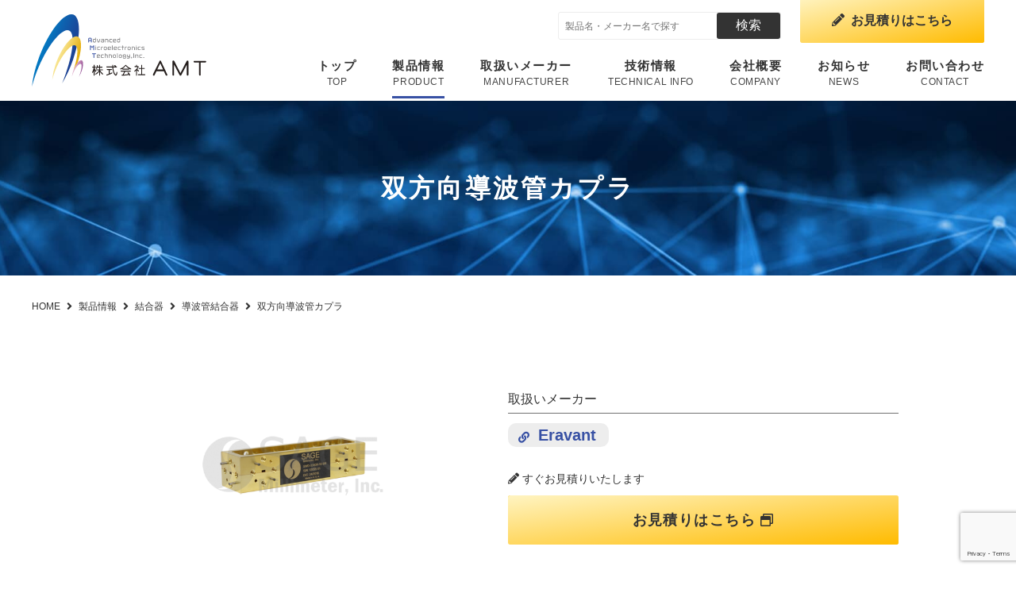

--- FILE ---
content_type: text/html; charset=UTF-8
request_url: https://www.ad-mtech.com/product/coupler/waveguide-coupler/products-1417/
body_size: 14081
content:
<!DOCTYPE html>
<html lang="ja">

<head>
    <meta charset="UTF-8">
    <meta name="viewport" content="width=device-width,initial-scale=1.0">

        
    <!-- fontawesome -->
    <link href="https://use.fontawesome.com/releases/v5.6.1/css/all.css" rel="stylesheet">
    <!-- Google Tag Manager -->
    <script>
    (function(w, d, s, l, i) {
        w[l] = w[l] || [];
        w[l].push({
            'gtm.start': new Date().getTime(),
            event: 'gtm.js'
        });
        var f = d.getElementsByTagName(s)[0],
            j = d.createElement(s),
            dl = l != 'dataLayer' ? '&l=' + l : '';
        j.async = true;
        j.src =
            'https://www.googletagmanager.com/gtm.js?id=' + i + dl;
        f.parentNode.insertBefore(j, f);
    })(window, document, 'script', 'dataLayer', 'GTM-PGP5SJX');
    </script>
    <!-- End Google Tag Manager -->

    	<style>img:is([sizes="auto" i], [sizes^="auto," i]) { contain-intrinsic-size: 3000px 1500px }</style>
	
		<!-- All in One SEO 4.8.3.2 - aioseo.com -->
		<title>双方向導波管カプラ – 株式会社AMT｜米国・欧州・台湾製マイクロ波及びミリ波部品の総合商社</title>
	<meta name="description" content="仕様 Model NumberData sheetMinimum FrequencyMaximum Frequ" />
	<meta name="robots" content="max-image-preview:large" />
	<link rel="canonical" href="https://www.ad-mtech.com/product/coupler/waveguide-coupler/products-1417/" />
	<meta name="generator" content="All in One SEO (AIOSEO) 4.8.3.2" />
		<meta property="og:locale" content="ja_JP" />
		<meta property="og:site_name" content="株式会社AMT｜米国・欧州・台湾製マイクロ波及びミリ波部品の総合商社 –" />
		<meta property="og:type" content="article" />
		<meta property="og:title" content="双方向導波管カプラ – 株式会社AMT｜米国・欧州・台湾製マイクロ波及びミリ波部品の総合商社" />
		<meta property="og:description" content="仕様 Model NumberData sheetMinimum FrequencyMaximum Frequ" />
		<meta property="og:url" content="https://www.ad-mtech.com/product/coupler/waveguide-coupler/products-1417/" />
		<meta property="og:image" content="https://www.ad-mtech.com/wp-amt2021/wp-content/uploads/2021/07/sage-SWD-0340H-10-BB-1.png" />
		<meta property="og:image:secure_url" content="https://www.ad-mtech.com/wp-amt2021/wp-content/uploads/2021/07/sage-SWD-0340H-10-BB-1.png" />
		<meta property="og:image:width" content="400" />
		<meta property="og:image:height" content="400" />
		<meta property="article:published_time" content="2021-07-06T09:35:33+00:00" />
		<meta property="article:modified_time" content="2021-07-09T01:33:19+00:00" />
		<meta name="twitter:card" content="summary" />
		<meta name="twitter:title" content="双方向導波管カプラ – 株式会社AMT｜米国・欧州・台湾製マイクロ波及びミリ波部品の総合商社" />
		<meta name="twitter:description" content="仕様 Model NumberData sheetMinimum FrequencyMaximum Frequ" />
		<meta name="twitter:image" content="https://www.ad-mtech.com/wp-amt2021/wp-content/uploads/2021/07/sage-SWD-0340H-10-BB-1.png" />
		<script type="application/ld+json" class="aioseo-schema">
			{"@context":"https:\/\/schema.org","@graph":[{"@type":"BreadcrumbList","@id":"https:\/\/www.ad-mtech.com\/product\/coupler\/waveguide-coupler\/products-1417\/#breadcrumblist","itemListElement":[{"@type":"ListItem","@id":"https:\/\/www.ad-mtech.com#listItem","position":1,"name":"\u30db\u30fc\u30e0","item":"https:\/\/www.ad-mtech.com","nextItem":{"@type":"ListItem","@id":"https:\/\/www.ad-mtech.com\/product\/#listItem","name":"\u88fd\u54c1\u60c5\u5831"}},{"@type":"ListItem","@id":"https:\/\/www.ad-mtech.com\/product\/#listItem","position":2,"name":"\u88fd\u54c1\u60c5\u5831","item":"https:\/\/www.ad-mtech.com\/product\/","nextItem":{"@type":"ListItem","@id":"https:\/\/www.ad-mtech.com\/product\/coupler\/#listItem","name":"\u7d50\u5408\u5668"},"previousItem":{"@type":"ListItem","@id":"https:\/\/www.ad-mtech.com#listItem","name":"\u30db\u30fc\u30e0"}},{"@type":"ListItem","@id":"https:\/\/www.ad-mtech.com\/product\/coupler\/#listItem","position":3,"name":"\u7d50\u5408\u5668","item":"https:\/\/www.ad-mtech.com\/product\/coupler\/","nextItem":{"@type":"ListItem","@id":"https:\/\/www.ad-mtech.com\/product\/coupler\/waveguide-coupler\/#listItem","name":"\u5c0e\u6ce2\u7ba1\u7d50\u5408\u5668"},"previousItem":{"@type":"ListItem","@id":"https:\/\/www.ad-mtech.com\/product\/#listItem","name":"\u88fd\u54c1\u60c5\u5831"}},{"@type":"ListItem","@id":"https:\/\/www.ad-mtech.com\/product\/coupler\/waveguide-coupler\/#listItem","position":4,"name":"\u5c0e\u6ce2\u7ba1\u7d50\u5408\u5668","item":"https:\/\/www.ad-mtech.com\/product\/coupler\/waveguide-coupler\/","nextItem":{"@type":"ListItem","@id":"https:\/\/www.ad-mtech.com\/product\/coupler\/waveguide-coupler\/products-1417\/#listItem","name":"\u53cc\u65b9\u5411\u5c0e\u6ce2\u7ba1\u30ab\u30d7\u30e9"},"previousItem":{"@type":"ListItem","@id":"https:\/\/www.ad-mtech.com\/product\/coupler\/#listItem","name":"\u7d50\u5408\u5668"}},{"@type":"ListItem","@id":"https:\/\/www.ad-mtech.com\/product\/coupler\/waveguide-coupler\/products-1417\/#listItem","position":5,"name":"\u53cc\u65b9\u5411\u5c0e\u6ce2\u7ba1\u30ab\u30d7\u30e9","previousItem":{"@type":"ListItem","@id":"https:\/\/www.ad-mtech.com\/product\/coupler\/waveguide-coupler\/#listItem","name":"\u5c0e\u6ce2\u7ba1\u7d50\u5408\u5668"}}]},{"@type":"ItemPage","@id":"https:\/\/www.ad-mtech.com\/product\/coupler\/waveguide-coupler\/products-1417\/#itempage","url":"https:\/\/www.ad-mtech.com\/product\/coupler\/waveguide-coupler\/products-1417\/","name":"\u53cc\u65b9\u5411\u5c0e\u6ce2\u7ba1\u30ab\u30d7\u30e9 \u2013 \u682a\u5f0f\u4f1a\u793eAMT\uff5c\u7c73\u56fd\u30fb\u6b27\u5dde\u30fb\u53f0\u6e7e\u88fd\u30de\u30a4\u30af\u30ed\u6ce2\u53ca\u3073\u30df\u30ea\u6ce2\u90e8\u54c1\u306e\u7dcf\u5408\u5546\u793e","description":"\u4ed5\u69d8 Model NumberData sheetMinimum FrequencyMaximum Frequ","inLanguage":"ja","isPartOf":{"@id":"https:\/\/www.ad-mtech.com\/#website"},"breadcrumb":{"@id":"https:\/\/www.ad-mtech.com\/product\/coupler\/waveguide-coupler\/products-1417\/#breadcrumblist"},"image":{"@type":"ImageObject","url":"https:\/\/www.ad-mtech.com\/wp-amt2021\/wp-content\/uploads\/2021\/07\/sage-SWD-0340H-10-BB-1.png","@id":"https:\/\/www.ad-mtech.com\/product\/coupler\/waveguide-coupler\/products-1417\/#mainImage","width":400,"height":400},"primaryImageOfPage":{"@id":"https:\/\/www.ad-mtech.com\/product\/coupler\/waveguide-coupler\/products-1417\/#mainImage"},"datePublished":"2021-07-06T18:35:33+09:00","dateModified":"2021-07-09T10:33:19+09:00"},{"@type":"Organization","@id":"https:\/\/www.ad-mtech.com\/#organization","name":"\u682a\u5f0f\u4f1a\u793eAMT","url":"https:\/\/www.ad-mtech.com\/"},{"@type":"WebSite","@id":"https:\/\/www.ad-mtech.com\/#website","url":"https:\/\/www.ad-mtech.com\/","name":"\u682a\u5f0f\u4f1a\u793eAMT\uff5c\u7c73\u56fd\u30fb\u6b27\u5dde\u30fb\u53f0\u6e7e\u88fd\u30de\u30a4\u30af\u30ed\u6ce2\u53ca\u3073\u30df\u30ea\u6ce2\u90e8\u54c1\u306e\u7dcf\u5408\u5546\u793e","inLanguage":"ja","publisher":{"@id":"https:\/\/www.ad-mtech.com\/#organization"}}]}
		</script>
		<!-- All in One SEO -->

<link rel='dns-prefetch' href='//ajaxzip3.github.io' />
<link rel="alternate" type="application/rss+xml" title="株式会社AMT｜米国・欧州・台湾製マイクロ波及びミリ波部品の総合商社 &raquo; 双方向導波管カプラ のコメントのフィード" href="https://www.ad-mtech.com/product/coupler/waveguide-coupler/products-1417/feed/" />
<script type="text/javascript">
/* <![CDATA[ */
window._wpemojiSettings = {"baseUrl":"https:\/\/s.w.org\/images\/core\/emoji\/16.0.1\/72x72\/","ext":".png","svgUrl":"https:\/\/s.w.org\/images\/core\/emoji\/16.0.1\/svg\/","svgExt":".svg","source":{"concatemoji":"https:\/\/www.ad-mtech.com\/wp-amt2021\/wp-includes\/js\/wp-emoji-release.min.js?ver=6.8.3"}};
/*! This file is auto-generated */
!function(s,n){var o,i,e;function c(e){try{var t={supportTests:e,timestamp:(new Date).valueOf()};sessionStorage.setItem(o,JSON.stringify(t))}catch(e){}}function p(e,t,n){e.clearRect(0,0,e.canvas.width,e.canvas.height),e.fillText(t,0,0);var t=new Uint32Array(e.getImageData(0,0,e.canvas.width,e.canvas.height).data),a=(e.clearRect(0,0,e.canvas.width,e.canvas.height),e.fillText(n,0,0),new Uint32Array(e.getImageData(0,0,e.canvas.width,e.canvas.height).data));return t.every(function(e,t){return e===a[t]})}function u(e,t){e.clearRect(0,0,e.canvas.width,e.canvas.height),e.fillText(t,0,0);for(var n=e.getImageData(16,16,1,1),a=0;a<n.data.length;a++)if(0!==n.data[a])return!1;return!0}function f(e,t,n,a){switch(t){case"flag":return n(e,"\ud83c\udff3\ufe0f\u200d\u26a7\ufe0f","\ud83c\udff3\ufe0f\u200b\u26a7\ufe0f")?!1:!n(e,"\ud83c\udde8\ud83c\uddf6","\ud83c\udde8\u200b\ud83c\uddf6")&&!n(e,"\ud83c\udff4\udb40\udc67\udb40\udc62\udb40\udc65\udb40\udc6e\udb40\udc67\udb40\udc7f","\ud83c\udff4\u200b\udb40\udc67\u200b\udb40\udc62\u200b\udb40\udc65\u200b\udb40\udc6e\u200b\udb40\udc67\u200b\udb40\udc7f");case"emoji":return!a(e,"\ud83e\udedf")}return!1}function g(e,t,n,a){var r="undefined"!=typeof WorkerGlobalScope&&self instanceof WorkerGlobalScope?new OffscreenCanvas(300,150):s.createElement("canvas"),o=r.getContext("2d",{willReadFrequently:!0}),i=(o.textBaseline="top",o.font="600 32px Arial",{});return e.forEach(function(e){i[e]=t(o,e,n,a)}),i}function t(e){var t=s.createElement("script");t.src=e,t.defer=!0,s.head.appendChild(t)}"undefined"!=typeof Promise&&(o="wpEmojiSettingsSupports",i=["flag","emoji"],n.supports={everything:!0,everythingExceptFlag:!0},e=new Promise(function(e){s.addEventListener("DOMContentLoaded",e,{once:!0})}),new Promise(function(t){var n=function(){try{var e=JSON.parse(sessionStorage.getItem(o));if("object"==typeof e&&"number"==typeof e.timestamp&&(new Date).valueOf()<e.timestamp+604800&&"object"==typeof e.supportTests)return e.supportTests}catch(e){}return null}();if(!n){if("undefined"!=typeof Worker&&"undefined"!=typeof OffscreenCanvas&&"undefined"!=typeof URL&&URL.createObjectURL&&"undefined"!=typeof Blob)try{var e="postMessage("+g.toString()+"("+[JSON.stringify(i),f.toString(),p.toString(),u.toString()].join(",")+"));",a=new Blob([e],{type:"text/javascript"}),r=new Worker(URL.createObjectURL(a),{name:"wpTestEmojiSupports"});return void(r.onmessage=function(e){c(n=e.data),r.terminate(),t(n)})}catch(e){}c(n=g(i,f,p,u))}t(n)}).then(function(e){for(var t in e)n.supports[t]=e[t],n.supports.everything=n.supports.everything&&n.supports[t],"flag"!==t&&(n.supports.everythingExceptFlag=n.supports.everythingExceptFlag&&n.supports[t]);n.supports.everythingExceptFlag=n.supports.everythingExceptFlag&&!n.supports.flag,n.DOMReady=!1,n.readyCallback=function(){n.DOMReady=!0}}).then(function(){return e}).then(function(){var e;n.supports.everything||(n.readyCallback(),(e=n.source||{}).concatemoji?t(e.concatemoji):e.wpemoji&&e.twemoji&&(t(e.twemoji),t(e.wpemoji)))}))}((window,document),window._wpemojiSettings);
/* ]]> */
</script>
<style id='wp-emoji-styles-inline-css' type='text/css'>

	img.wp-smiley, img.emoji {
		display: inline !important;
		border: none !important;
		box-shadow: none !important;
		height: 1em !important;
		width: 1em !important;
		margin: 0 0.07em !important;
		vertical-align: -0.1em !important;
		background: none !important;
		padding: 0 !important;
	}
</style>
<link rel='stylesheet' id='wp-block-library-css' href='https://www.ad-mtech.com/wp-amt2021/wp-includes/css/dist/block-library/style.min.css?ver=6.8.3' type='text/css' media='all' />
<style id='classic-theme-styles-inline-css' type='text/css'>
/*! This file is auto-generated */
.wp-block-button__link{color:#fff;background-color:#32373c;border-radius:9999px;box-shadow:none;text-decoration:none;padding:calc(.667em + 2px) calc(1.333em + 2px);font-size:1.125em}.wp-block-file__button{background:#32373c;color:#fff;text-decoration:none}
</style>
<style id='global-styles-inline-css' type='text/css'>
:root{--wp--preset--aspect-ratio--square: 1;--wp--preset--aspect-ratio--4-3: 4/3;--wp--preset--aspect-ratio--3-4: 3/4;--wp--preset--aspect-ratio--3-2: 3/2;--wp--preset--aspect-ratio--2-3: 2/3;--wp--preset--aspect-ratio--16-9: 16/9;--wp--preset--aspect-ratio--9-16: 9/16;--wp--preset--color--black: #000000;--wp--preset--color--cyan-bluish-gray: #abb8c3;--wp--preset--color--white: #ffffff;--wp--preset--color--pale-pink: #f78da7;--wp--preset--color--vivid-red: #cf2e2e;--wp--preset--color--luminous-vivid-orange: #ff6900;--wp--preset--color--luminous-vivid-amber: #fcb900;--wp--preset--color--light-green-cyan: #7bdcb5;--wp--preset--color--vivid-green-cyan: #00d084;--wp--preset--color--pale-cyan-blue: #8ed1fc;--wp--preset--color--vivid-cyan-blue: #0693e3;--wp--preset--color--vivid-purple: #9b51e0;--wp--preset--gradient--vivid-cyan-blue-to-vivid-purple: linear-gradient(135deg,rgba(6,147,227,1) 0%,rgb(155,81,224) 100%);--wp--preset--gradient--light-green-cyan-to-vivid-green-cyan: linear-gradient(135deg,rgb(122,220,180) 0%,rgb(0,208,130) 100%);--wp--preset--gradient--luminous-vivid-amber-to-luminous-vivid-orange: linear-gradient(135deg,rgba(252,185,0,1) 0%,rgba(255,105,0,1) 100%);--wp--preset--gradient--luminous-vivid-orange-to-vivid-red: linear-gradient(135deg,rgba(255,105,0,1) 0%,rgb(207,46,46) 100%);--wp--preset--gradient--very-light-gray-to-cyan-bluish-gray: linear-gradient(135deg,rgb(238,238,238) 0%,rgb(169,184,195) 100%);--wp--preset--gradient--cool-to-warm-spectrum: linear-gradient(135deg,rgb(74,234,220) 0%,rgb(151,120,209) 20%,rgb(207,42,186) 40%,rgb(238,44,130) 60%,rgb(251,105,98) 80%,rgb(254,248,76) 100%);--wp--preset--gradient--blush-light-purple: linear-gradient(135deg,rgb(255,206,236) 0%,rgb(152,150,240) 100%);--wp--preset--gradient--blush-bordeaux: linear-gradient(135deg,rgb(254,205,165) 0%,rgb(254,45,45) 50%,rgb(107,0,62) 100%);--wp--preset--gradient--luminous-dusk: linear-gradient(135deg,rgb(255,203,112) 0%,rgb(199,81,192) 50%,rgb(65,88,208) 100%);--wp--preset--gradient--pale-ocean: linear-gradient(135deg,rgb(255,245,203) 0%,rgb(182,227,212) 50%,rgb(51,167,181) 100%);--wp--preset--gradient--electric-grass: linear-gradient(135deg,rgb(202,248,128) 0%,rgb(113,206,126) 100%);--wp--preset--gradient--midnight: linear-gradient(135deg,rgb(2,3,129) 0%,rgb(40,116,252) 100%);--wp--preset--font-size--small: 13px;--wp--preset--font-size--medium: 20px;--wp--preset--font-size--large: 36px;--wp--preset--font-size--x-large: 42px;--wp--preset--spacing--20: 0.44rem;--wp--preset--spacing--30: 0.67rem;--wp--preset--spacing--40: 1rem;--wp--preset--spacing--50: 1.5rem;--wp--preset--spacing--60: 2.25rem;--wp--preset--spacing--70: 3.38rem;--wp--preset--spacing--80: 5.06rem;--wp--preset--shadow--natural: 6px 6px 9px rgba(0, 0, 0, 0.2);--wp--preset--shadow--deep: 12px 12px 50px rgba(0, 0, 0, 0.4);--wp--preset--shadow--sharp: 6px 6px 0px rgba(0, 0, 0, 0.2);--wp--preset--shadow--outlined: 6px 6px 0px -3px rgba(255, 255, 255, 1), 6px 6px rgba(0, 0, 0, 1);--wp--preset--shadow--crisp: 6px 6px 0px rgba(0, 0, 0, 1);}:where(.is-layout-flex){gap: 0.5em;}:where(.is-layout-grid){gap: 0.5em;}body .is-layout-flex{display: flex;}.is-layout-flex{flex-wrap: wrap;align-items: center;}.is-layout-flex > :is(*, div){margin: 0;}body .is-layout-grid{display: grid;}.is-layout-grid > :is(*, div){margin: 0;}:where(.wp-block-columns.is-layout-flex){gap: 2em;}:where(.wp-block-columns.is-layout-grid){gap: 2em;}:where(.wp-block-post-template.is-layout-flex){gap: 1.25em;}:where(.wp-block-post-template.is-layout-grid){gap: 1.25em;}.has-black-color{color: var(--wp--preset--color--black) !important;}.has-cyan-bluish-gray-color{color: var(--wp--preset--color--cyan-bluish-gray) !important;}.has-white-color{color: var(--wp--preset--color--white) !important;}.has-pale-pink-color{color: var(--wp--preset--color--pale-pink) !important;}.has-vivid-red-color{color: var(--wp--preset--color--vivid-red) !important;}.has-luminous-vivid-orange-color{color: var(--wp--preset--color--luminous-vivid-orange) !important;}.has-luminous-vivid-amber-color{color: var(--wp--preset--color--luminous-vivid-amber) !important;}.has-light-green-cyan-color{color: var(--wp--preset--color--light-green-cyan) !important;}.has-vivid-green-cyan-color{color: var(--wp--preset--color--vivid-green-cyan) !important;}.has-pale-cyan-blue-color{color: var(--wp--preset--color--pale-cyan-blue) !important;}.has-vivid-cyan-blue-color{color: var(--wp--preset--color--vivid-cyan-blue) !important;}.has-vivid-purple-color{color: var(--wp--preset--color--vivid-purple) !important;}.has-black-background-color{background-color: var(--wp--preset--color--black) !important;}.has-cyan-bluish-gray-background-color{background-color: var(--wp--preset--color--cyan-bluish-gray) !important;}.has-white-background-color{background-color: var(--wp--preset--color--white) !important;}.has-pale-pink-background-color{background-color: var(--wp--preset--color--pale-pink) !important;}.has-vivid-red-background-color{background-color: var(--wp--preset--color--vivid-red) !important;}.has-luminous-vivid-orange-background-color{background-color: var(--wp--preset--color--luminous-vivid-orange) !important;}.has-luminous-vivid-amber-background-color{background-color: var(--wp--preset--color--luminous-vivid-amber) !important;}.has-light-green-cyan-background-color{background-color: var(--wp--preset--color--light-green-cyan) !important;}.has-vivid-green-cyan-background-color{background-color: var(--wp--preset--color--vivid-green-cyan) !important;}.has-pale-cyan-blue-background-color{background-color: var(--wp--preset--color--pale-cyan-blue) !important;}.has-vivid-cyan-blue-background-color{background-color: var(--wp--preset--color--vivid-cyan-blue) !important;}.has-vivid-purple-background-color{background-color: var(--wp--preset--color--vivid-purple) !important;}.has-black-border-color{border-color: var(--wp--preset--color--black) !important;}.has-cyan-bluish-gray-border-color{border-color: var(--wp--preset--color--cyan-bluish-gray) !important;}.has-white-border-color{border-color: var(--wp--preset--color--white) !important;}.has-pale-pink-border-color{border-color: var(--wp--preset--color--pale-pink) !important;}.has-vivid-red-border-color{border-color: var(--wp--preset--color--vivid-red) !important;}.has-luminous-vivid-orange-border-color{border-color: var(--wp--preset--color--luminous-vivid-orange) !important;}.has-luminous-vivid-amber-border-color{border-color: var(--wp--preset--color--luminous-vivid-amber) !important;}.has-light-green-cyan-border-color{border-color: var(--wp--preset--color--light-green-cyan) !important;}.has-vivid-green-cyan-border-color{border-color: var(--wp--preset--color--vivid-green-cyan) !important;}.has-pale-cyan-blue-border-color{border-color: var(--wp--preset--color--pale-cyan-blue) !important;}.has-vivid-cyan-blue-border-color{border-color: var(--wp--preset--color--vivid-cyan-blue) !important;}.has-vivid-purple-border-color{border-color: var(--wp--preset--color--vivid-purple) !important;}.has-vivid-cyan-blue-to-vivid-purple-gradient-background{background: var(--wp--preset--gradient--vivid-cyan-blue-to-vivid-purple) !important;}.has-light-green-cyan-to-vivid-green-cyan-gradient-background{background: var(--wp--preset--gradient--light-green-cyan-to-vivid-green-cyan) !important;}.has-luminous-vivid-amber-to-luminous-vivid-orange-gradient-background{background: var(--wp--preset--gradient--luminous-vivid-amber-to-luminous-vivid-orange) !important;}.has-luminous-vivid-orange-to-vivid-red-gradient-background{background: var(--wp--preset--gradient--luminous-vivid-orange-to-vivid-red) !important;}.has-very-light-gray-to-cyan-bluish-gray-gradient-background{background: var(--wp--preset--gradient--very-light-gray-to-cyan-bluish-gray) !important;}.has-cool-to-warm-spectrum-gradient-background{background: var(--wp--preset--gradient--cool-to-warm-spectrum) !important;}.has-blush-light-purple-gradient-background{background: var(--wp--preset--gradient--blush-light-purple) !important;}.has-blush-bordeaux-gradient-background{background: var(--wp--preset--gradient--blush-bordeaux) !important;}.has-luminous-dusk-gradient-background{background: var(--wp--preset--gradient--luminous-dusk) !important;}.has-pale-ocean-gradient-background{background: var(--wp--preset--gradient--pale-ocean) !important;}.has-electric-grass-gradient-background{background: var(--wp--preset--gradient--electric-grass) !important;}.has-midnight-gradient-background{background: var(--wp--preset--gradient--midnight) !important;}.has-small-font-size{font-size: var(--wp--preset--font-size--small) !important;}.has-medium-font-size{font-size: var(--wp--preset--font-size--medium) !important;}.has-large-font-size{font-size: var(--wp--preset--font-size--large) !important;}.has-x-large-font-size{font-size: var(--wp--preset--font-size--x-large) !important;}
:where(.wp-block-post-template.is-layout-flex){gap: 1.25em;}:where(.wp-block-post-template.is-layout-grid){gap: 1.25em;}
:where(.wp-block-columns.is-layout-flex){gap: 2em;}:where(.wp-block-columns.is-layout-grid){gap: 2em;}
:root :where(.wp-block-pullquote){font-size: 1.5em;line-height: 1.6;}
</style>
<link rel='stylesheet' id='contact-form-7-css' href='https://www.ad-mtech.com/wp-amt2021/wp-content/plugins/contact-form-7/includes/css/styles.css?ver=6.0.6' type='text/css' media='all' />
<link rel='stylesheet' id='cf7msm_styles-css' href='https://www.ad-mtech.com/wp-amt2021/wp-content/plugins/contact-form-7-multi-step-module-premium/resources/cf7msm.css?ver=4.4.2' type='text/css' media='all' />
<link rel='stylesheet' id='style-css' href='https://www.ad-mtech.com/wp-amt2021/wp-content/themes/amt2021/dist/css/app.min.css?230330_2&#038;ver=6.8.3' type='text/css' media='all' />
<link rel='stylesheet' id='tablepress-default-css' href='https://www.ad-mtech.com/wp-amt2021/wp-content/plugins/tablepress/css/build/default.css?ver=3.1.3' type='text/css' media='all' />
<link rel='stylesheet' id='tablepress-responsive-tables-css' href='https://www.ad-mtech.com/wp-amt2021/wp-content/plugins/tablepress-responsive-tables/css/tablepress-responsive.min.css?ver=1.8' type='text/css' media='all' />
<script type="text/javascript" src="https://www.ad-mtech.com/wp-amt2021/wp-includes/js/jquery/jquery.min.js?ver=3.7.1" id="jquery-core-js"></script>
<script type="text/javascript" src="https://www.ad-mtech.com/wp-amt2021/wp-includes/js/jquery/jquery-migrate.min.js?ver=3.4.1" id="jquery-migrate-js"></script>
<link rel="https://api.w.org/" href="https://www.ad-mtech.com/wp-json/" /><link rel="alternate" title="JSON" type="application/json" href="https://www.ad-mtech.com/wp-json/wp/v2/product/1417" /><link rel="EditURI" type="application/rsd+xml" title="RSD" href="https://www.ad-mtech.com/wp-amt2021/xmlrpc.php?rsd" />
<meta name="generator" content="WordPress 6.8.3" />
<link rel='shortlink' href='https://www.ad-mtech.com/?p=1417' />
<link rel="alternate" title="oEmbed (JSON)" type="application/json+oembed" href="https://www.ad-mtech.com/wp-json/oembed/1.0/embed?url=https%3A%2F%2Fwww.ad-mtech.com%2Fproduct%2Fcoupler%2Fwaveguide-coupler%2Fproducts-1417%2F" />
<link rel="alternate" title="oEmbed (XML)" type="text/xml+oembed" href="https://www.ad-mtech.com/wp-json/oembed/1.0/embed?url=https%3A%2F%2Fwww.ad-mtech.com%2Fproduct%2Fcoupler%2Fwaveguide-coupler%2Fproducts-1417%2F&#038;format=xml" />

	<meta name='description' content='仕様'><link rel="icon" href="https://www.ad-mtech.com/wp-amt2021/wp-content/uploads/2021/01/cropped-favicon-32x32.png" sizes="32x32" />
<link rel="icon" href="https://www.ad-mtech.com/wp-amt2021/wp-content/uploads/2021/01/cropped-favicon-192x192.png" sizes="192x192" />
<link rel="apple-touch-icon" href="https://www.ad-mtech.com/wp-amt2021/wp-content/uploads/2021/01/cropped-favicon-180x180.png" />
<meta name="msapplication-TileImage" content="https://www.ad-mtech.com/wp-amt2021/wp-content/uploads/2021/01/cropped-favicon-270x270.png" />
</head>

<body>
    <!-- Google Tag Manager (noscript) -->
    <noscript><iframe src="https://www.googletagmanager.com/ns.html?id=GTM-PGP5SJX" height="0" width="0" style="display:none;visibility:hidden"></iframe></noscript>
    <!-- End Google Tag Manager (noscript) -->

    <header class="headerBlock">

                <aritcle class="header__inner">
            <article class="headerLeft">
                <h1 class="headerLeft__logo">
                    <a href="https://www.ad-mtech.com" class="headerLeft__logo_link">
                                                <img src="https://www.ad-mtech.com/wp-amt2021/wp-content/themes/amt2021/dist/imgs/common/amt_logo.svg" alt="株式会社AMT" width="220" height="91" >
                    </a>
                </h1>
            </article>

            <article class="headerRight">

                <!--SP only-->
                <button type="button" id="js-buttonHamburger" aria-controls="global-nav" aria-expanded="false" class="c-button p-hamburger">
                    <span class="p-hamburger__line">
                        <span class="u-visuallyHidden"> メニューを開閉する </span>
                    </span>
                    <p class="hamburger__text">MENU</p>
                </button>
                <!--/SP only-->

                <div class="headerTop">
                    <div class="headerTop__serchForm">
                        <form id="serchForm" action="https://www.ad-mtech.com" method="get">
    <input id="serchBox" id="s" name="s" type="text" placeholder="製品名・メーカー名で探す" />
    <input id="serchBtn" type="submit" value="検索" />
</form>
                    </div>
                    <div class="headerTop__estimateBtn">
                        <a href="https://www.ad-mtech.com/estimate/" class="headerTop__estimateBtn_link estimateBtn_link estimateBtn_link"><i class="fas fa-pencil-alt cta_icon"></i>お見積りはこちら</a>
                    </div>
                </div>
                <div class="headerBottom">

                    <nav>
                                                <ul class="headerNav">
                        <li >
                            <a href="https://www.ad-mtech.com">トップ<span class="headerNav__en">TOP</span></a>
                        </li>
                        <li  class="current">
                            <a href="https://www.ad-mtech.com/product/">製品情報<span class="headerNav__en">PRODUCT</span></a>
                        </li>
                        <li >
                            <a href="https://www.ad-mtech.com/manufacturer/">取扱いメーカー<span class="headerNav__en">MANUFACTURER</span></a>
                        </li>
                        <li >
                            <a href="https://www.ad-mtech.com/technical/">技術情報<span class="headerNav__en">TECHNICAL INFO</span></a>
                        </li>
                        <li >
                            <a href="https://www.ad-mtech.com/company/">会社概要<span class="headerNav__en">COMPANY</span></a>
                        </li>
                        <li >
                            <a href="https://www.ad-mtech.com/news/">お知らせ<span class="headerNav__en">NEWS</span></a>
                        </li>
                        <li >
                            <a href="https://www.ad-mtech.com/contact/">お問い合わせ<span class="headerNav__en">CONTACT</span></a>
                        </li>
                        </ul>
                    </nav>

                    <!--SP only-->
                    <div class="spNavBottom">
                        <div class="spNavBottom__serchForm">
                            <form id="serchForm" action="https://www.ad-mtech.com" method="get">
    <input id="serchBox" id="s" name="s" type="text" placeholder="製品名・メーカー名で探す" />
    <input id="serchBtn" type="submit" value="検索" />
</form>
                        </div>
                        <div class="spNavBottom__estimateBtn">
                            <a href="https://www.ad-mtech.com/estimate/" class="spNavBottom__estimateBtn_link estimateBtn_link"><i class="fas fa-pencil-alt cta_icon"></i>お見積りはこちら</a>
                        </div>
                        <div class="spNavBottom__underLink">
                            <ul class="spNavBottom__underLinklist">
                                <li class="spNavBottom__underLinkItem"><a href="https://www.ad-mtech.com">TOP</a></li>
                                <li class="spNavBottom__underLinkItem"><a href="https://www.ad-mtech.com/privacy/">プライバシーポリシー</a></li>
                            </ul>
                        </div>
                    </div>
                    <!--/SP only-->

                </div>

            </article>
        </aritcle>
    </header>
    <main>

<!-- 製品ページ -->
<article class="underMainImg" style="background-image: url(https://www.ad-mtech.com/wp-amt2021/wp-content/themes/amt2021/dist/imgs/product/main.jpg);">
    <div class="underMainImg__inner">
        <h2 class="underMainImg__ttl underMainImg__ttl_white">双方向導波管カプラ</h2>
    </div>
</article>

<article class="breadcrumb" typeof="BreadcrumbList" vocab="https://schema.org/">
    <!-- Breadcrumb NavXT 7.4.1 -->
<span property="itemListElement" typeof="ListItem"><a property="item" typeof="WebPage" title="Go to 株式会社AMT｜米国・欧州・台湾製マイクロ波及びミリ波部品の総合商社." href="https://www.ad-mtech.com" class="home" ><span property="name">HOME</span></a><meta property="position" content="1"></span><i class="fas fa-angle-right breadcrumb__fas"></i><span property="itemListElement" typeof="ListItem"><a property="item" typeof="WebPage" title="Go to 製品情報." href="https://www.ad-mtech.com/product/" class="archive post-product-archive" ><span property="name">製品情報</span></a><meta property="position" content="2"></span><i class="fas fa-angle-right breadcrumb__fas"></i><span property="itemListElement" typeof="ListItem"><a property="item" typeof="WebPage" title="Go to the 結合器 製品のカテゴリ archives." href="https://www.ad-mtech.com/product/coupler/" class="taxonomy product_cat" ><span property="name">結合器</span></a><meta property="position" content="3"></span><i class="fas fa-angle-right breadcrumb__fas"></i><span property="itemListElement" typeof="ListItem"><a property="item" typeof="WebPage" title="Go to the 導波管結合器 製品のカテゴリ archives." href="https://www.ad-mtech.com/product/coupler/waveguide-coupler/" class="taxonomy product_cat" ><span property="name">導波管結合器</span></a><meta property="position" content="4"></span><i class="fas fa-angle-right breadcrumb__fas"></i><span property="itemListElement" typeof="ListItem"><span property="name" class="post post-product current-item">双方向導波管カプラ</span><meta property="url" content="https://www.ad-mtech.com/product/coupler/waveguide-coupler/products-1417/"><meta property="position" content="5"></span></article>

<section class="sectionWidth">

    <article class="innerWidth product">

        <article class="product__singlePage">

            <div class="productHead">
                <figure class="productHead__img">
                                        <img src="https://www.ad-mtech.com/wp-amt2021/wp-content/uploads/2021/07/sage-SWD-0340H-10-BB-1.png" alt="双方向導波管カプラ">
                                    </figure>
                <div class="productHead__info">
                    <div class="productHead_manufacturer">
                        <p class="productHead__manufacture_ttl">取扱いメーカー</p>
                        <p class="productHead__manufacture_name">
                            <a href="https://www.ad-mtech.com/manufacturer/eravant/">Eravant</a></li>                        </p>
                    </div>
                    <div class="productHead__estimate">
                        <p class="productHead__estimate_detail"><span class="productHead__estimate_text">すぐお見積りいたします</span></p>
                        <div class="productHead__estimate_btn">
                            <a href="https://www.ad-mtech.com/estimate/" class="productHead__estimate_link estimateBtn_link" target="_blank">お見積りはこちら<i class="far fa-window-restore"></i></a>
                        </div>
                    </div>
                </div>
            </div>

            <div class="productBody">
                <article class="productBody__content">

                    
<figure class="wp-block-gallery columns-0 is-cropped wp-block-gallery-2 is-layout-flex wp-block-gallery-is-layout-flex"><ul class="blocks-gallery-grid"></ul></figure>



<figure class="wp-block-image size-large"><img fetchpriority="high" decoding="async" width="400" height="400" src="https://www.ad-mtech.com/wp-amt2021/wp-content/uploads/2021/07/sage-SWD-3040H-28-BB-1.jpeg" alt="" class="wp-image-1422" srcset="https://www.ad-mtech.com/wp-amt2021/wp-content/uploads/2021/07/sage-SWD-3040H-28-BB-1.jpeg 400w, https://www.ad-mtech.com/wp-amt2021/wp-content/uploads/2021/07/sage-SWD-3040H-28-BB-1-300x300.jpeg 300w, https://www.ad-mtech.com/wp-amt2021/wp-content/uploads/2021/07/sage-SWD-3040H-28-BB-1-150x150.jpeg 150w" sizes="(max-width: 400px) 100vw, 400px" /></figure>



<h4 class="wp-block-heading">仕様</h4>


<div id="tablepress-249-no-2-scroll-wrapper" class="tablepress-scroll-wrapper">

<table id="tablepress-249-no-2" class="tablepress tablepress-id-249 tablepress-responsive">
<thead>
<tr class="row-1">
	<th class="column-1">Model Number</th><th class="column-2">Data sheet</th><th class="column-3">Minimum Frequency</th><th class="column-4">Maximum Frequency</th><th class="column-5">Insertion Loss</th><th class="column-6">Coupling</th><th class="column-7">Directivity</th><th class="column-8">Return Loss</th><th class="column-9">Coupler Type</th><th class="column-10">RF Ports</th>
</tr>
</thead>
<tbody class="row-striping row-hover">
<tr class="row-2">
	<td class="column-1">SWD-5038531040H-15-BB</td><td class="column-2"><a href="https://sftp.eravant.com/content/datasheets/SWD-5038531040H-15-BB.pdf" rel="noopener noreferrer" target="_blank"><img decoding="async" src="https://www.ad-mtech.com/wp-amt2021/wp-content/uploads/2021/03/datesheet_icon.png" alt="Datasheet" width="14" class="alignnone size-full wp-image-1379" /></a></td><td class="column-3">50 GHz</td><td class="column-4">85 GHz</td><td class="column-5">0.7 dB</td><td class="column-6">10 dB</td><td class="column-7">40 dB</td><td class="column-8">20 dB</td><td class="column-9">4-Port Bi-directional, Split-block</td><td class="column-10">WR-15 WG</td>
</tr>
<tr class="row-3">
	<td class="column-1">SWD-4040H-42-BB</td><td class="column-2"></td><td class="column-3">18 GHz</td><td class="column-4">26.5 GHz</td><td class="column-5">0.5 dB</td><td class="column-6">40 dB</td><td class="column-7">40 dB</td><td class="column-8">25 dB</td><td class="column-9">4-Port Bi-directional, Split-block</td><td class="column-10">WR-42 WG</td>
</tr>
<tr class="row-4">
	<td class="column-1">SWD-4040H-34-BB</td><td class="column-2"></td><td class="column-3">22 GHz</td><td class="column-4">33 GHz</td><td class="column-5">0.5 dB</td><td class="column-6">40 dB</td><td class="column-7">40 dB</td><td class="column-8">25 dB</td><td class="column-9">4-Port Bi-directional, Split-block</td><td class="column-10">WR-34 WG</td>
</tr>
<tr class="row-5">
	<td class="column-1">SWD-4040H-28-BB</td><td class="column-2"><a href="https://sftp.eravant.com/content/datasheets/SWD-4040H-28-BB.pdf" rel="noopener noreferrer" target="_blank"><img decoding="async" src="https://www.ad-mtech.com/wp-amt2021/wp-content/uploads/2021/03/datesheet_icon.png" alt="Datasheet" width="14" class="alignnone size-full wp-image-1379" /></a></td><td class="column-3">26.5 GHz</td><td class="column-4">40 GHz</td><td class="column-5">0.5 dB</td><td class="column-6">40 dB</td><td class="column-7">40 dB</td><td class="column-8"></td><td class="column-9">4-Port Bi-directional, Split-block</td><td class="column-10">WR-28 WG</td>
</tr>
<tr class="row-6">
	<td class="column-1">SWD-4040H-22-BB</td><td class="column-2"><a href="https://sftp.eravant.com/content/datasheets/SWD-4040H-22-BB.pdf" rel="noopener noreferrer" target="_blank"><img decoding="async" src="https://www.ad-mtech.com/wp-amt2021/wp-content/uploads/2021/03/datesheet_icon.png" alt="Datasheet" width="14" class="alignnone size-full wp-image-1379" /></a></td><td class="column-3">33 GHz</td><td class="column-4">50 GHz</td><td class="column-5">0.6 dB</td><td class="column-6">40 dB</td><td class="column-7">40 dB</td><td class="column-8"></td><td class="column-9">4-Port Bi-directional, Split-block</td><td class="column-10">WR-22 WG</td>
</tr>
<tr class="row-7">
	<td class="column-1">SWD-4040H-19-BB</td><td class="column-2"><a href="https://sftp.eravant.com/content/datasheets/SWD-4040H-19-BB.pdf" rel="noopener noreferrer" target="_blank"><img decoding="async" src="https://www.ad-mtech.com/wp-amt2021/wp-content/uploads/2021/03/datesheet_icon.png" alt="Datasheet" width="14" class="alignnone size-full wp-image-1379" /></a></td><td class="column-3">40 GHz</td><td class="column-4">60 GHz</td><td class="column-5">0.7 dB</td><td class="column-6">40 dB</td><td class="column-7">40 dB</td><td class="column-8"></td><td class="column-9">4-Port Bi-directional, Split-block</td><td class="column-10">WR-19 WG</td>
</tr>
<tr class="row-8">
	<td class="column-1">SWD-4040H-15-BB</td><td class="column-2"><a href="https://sftp.eravant.com/content/datasheets/SWD-4040H-15-BB.pdf" rel="noopener noreferrer" target="_blank"><img decoding="async" src="https://www.ad-mtech.com/wp-amt2021/wp-content/uploads/2021/03/datesheet_icon.png" alt="Datasheet" width="14" class="alignnone size-full wp-image-1379" /></a></td><td class="column-3">50 GHz</td><td class="column-4">75 GHz</td><td class="column-5">0.7 dB</td><td class="column-6">40 dB</td><td class="column-7">40 dB</td><td class="column-8"></td><td class="column-9">4-Port Bi-directional, Split-block</td><td class="column-10">WR-15 WG</td>
</tr>
<tr class="row-9">
	<td class="column-1">SWD-4040H-12-BB</td><td class="column-2"><a href="https://sftp.eravant.com/content/datasheets/SWD-4040H-12-BB.pdf" rel="noopener noreferrer" target="_blank"><img decoding="async" src="https://www.ad-mtech.com/wp-amt2021/wp-content/uploads/2021/03/datesheet_icon.png" alt="Datasheet" width="14" class="alignnone size-full wp-image-1379" /></a></td><td class="column-3">60 GHz</td><td class="column-4">90 GHz</td><td class="column-5">0.8 dB</td><td class="column-6">40 dB</td><td class="column-7">40 dB</td><td class="column-8"></td><td class="column-9">4-Port Bi-directional, Split-block</td><td class="column-10">WR-12 WG</td>
</tr>
<tr class="row-10">
	<td class="column-1">SWD-4040H-10-BB</td><td class="column-2"><a href="https://sftp.eravant.com/content/datasheets/SWD-4040H-10-BB.pdf" rel="noopener noreferrer" target="_blank"><img decoding="async" src="https://www.ad-mtech.com/wp-amt2021/wp-content/uploads/2021/03/datesheet_icon.png" alt="Datasheet" width="14" class="alignnone size-full wp-image-1379" /></a></td><td class="column-3">75 GHz</td><td class="column-4">110 GHz</td><td class="column-5">1.0 dB</td><td class="column-6">40 dB</td><td class="column-7">40 dB</td><td class="column-8"></td><td class="column-9">4-Port Bi-directional, Split-block</td><td class="column-10">WR-10 WG</td>
</tr>
<tr class="row-11">
	<td class="column-1">SWD-4040H-06-BB</td><td class="column-2"><a href="https://sftp.eravant.com/content/datasheets/SWD-4040H-06-BB.pdf" rel="noopener noreferrer" target="_blank"><img decoding="async" src="https://www.ad-mtech.com/wp-amt2021/wp-content/uploads/2021/03/datesheet_icon.png" alt="Datasheet" width="14" class="alignnone size-full wp-image-1379" /></a></td><td class="column-3">110 GHz</td><td class="column-4">170 GHz</td><td class="column-5">3 dB</td><td class="column-6">40 dB</td><td class="column-7">40 dB</td><td class="column-8">20 dB</td><td class="column-9">4-Port Bi-directional, Split-block</td><td class="column-10">WR-06 WG</td>
</tr>
<tr class="row-12">
	<td class="column-1">SWD-4030H-08-BB</td><td class="column-2"></td><td class="column-3">90 GHz</td><td class="column-4">140 GHz</td><td class="column-5">2.5 dB</td><td class="column-6">40 dB</td><td class="column-7">30 dB</td><td class="column-8">20 dB</td><td class="column-9">4-Port Bi-directional, Split-block</td><td class="column-10">WR-08 WG</td>
</tr>
<tr class="row-13">
	<td class="column-1">SWD-3040H-42-BB</td><td class="column-2"></td><td class="column-3">18 GHz</td><td class="column-4">26.5 GHz</td><td class="column-5">0.5 dB</td><td class="column-6">30 dB</td><td class="column-7">40 dB</td><td class="column-8">25 dB</td><td class="column-9">4-Port Bi-directional, Split-block</td><td class="column-10">WR-42 WG</td>
</tr>
<tr class="row-14">
	<td class="column-1">SWD-3040H-34-BB</td><td class="column-2"></td><td class="column-3">22 GHz</td><td class="column-4">33 GHz</td><td class="column-5">0.5 dB</td><td class="column-6">30 dB</td><td class="column-7">40 dB</td><td class="column-8">25 dB</td><td class="column-9">4-Port Bi-directional, Split-block</td><td class="column-10">WR-34 WG</td>
</tr>
<tr class="row-15">
	<td class="column-1">SWD-3040H-28-BB</td><td class="column-2"><a href="https://sftp.eravant.com/content/datasheets/SWD-3040H-28-BB.pdf" rel="noopener noreferrer" target="_blank"><img decoding="async" src="https://www.ad-mtech.com/wp-amt2021/wp-content/uploads/2021/03/datesheet_icon.png" alt="Datasheet" width="14" class="alignnone size-full wp-image-1379" /></a></td><td class="column-3">26.5 GHz</td><td class="column-4">40 GHz</td><td class="column-5">0.5 dB</td><td class="column-6">30 dB</td><td class="column-7">40 dB</td><td class="column-8"></td><td class="column-9">4-Port Bi-directional, Split-block</td><td class="column-10">WR-28 WG</td>
</tr>
<tr class="row-16">
	<td class="column-1">SWD-3040H-22-BB</td><td class="column-2"><a href="https://sftp.eravant.com/content/datasheets/SWD-3040H-22-BB.pdf" rel="noopener noreferrer" target="_blank"><img decoding="async" src="https://www.ad-mtech.com/wp-amt2021/wp-content/uploads/2021/03/datesheet_icon.png" alt="Datasheet" width="14" class="alignnone size-full wp-image-1379" /></a></td><td class="column-3">33 GHz</td><td class="column-4">50 GHz</td><td class="column-5">0.6 dB</td><td class="column-6">30 dB</td><td class="column-7">40 dB</td><td class="column-8"></td><td class="column-9">4-Port Bi-directional, Split-block</td><td class="column-10">WR-22 WG</td>
</tr>
<tr class="row-17">
	<td class="column-1">SWD-3040H-19-BB</td><td class="column-2"><a href="https://sftp.eravant.com/content/datasheets/SWD-3040H-19-BB.pdf" rel="noopener noreferrer" target="_blank"><img decoding="async" src="https://www.ad-mtech.com/wp-amt2021/wp-content/uploads/2021/03/datesheet_icon.png" alt="Datasheet" width="14" class="alignnone size-full wp-image-1379" /></a></td><td class="column-3">40 GHz</td><td class="column-4">60 GHz</td><td class="column-5">0.7 dB</td><td class="column-6">30 dB</td><td class="column-7">40 dB</td><td class="column-8"></td><td class="column-9">4-Port Bi-directional, Split-block</td><td class="column-10">WR-19 WG</td>
</tr>
<tr class="row-18">
	<td class="column-1">SWD-3040H-15-BB</td><td class="column-2"><a href="https://sftp.eravant.com/content/datasheets/SWD-3040H-15-BB.pdf" rel="noopener noreferrer" target="_blank"><img decoding="async" src="https://www.ad-mtech.com/wp-amt2021/wp-content/uploads/2021/03/datesheet_icon.png" alt="Datasheet" width="14" class="alignnone size-full wp-image-1379" /></a></td><td class="column-3">50 GHz</td><td class="column-4">75 GHz</td><td class="column-5">0.7 dB</td><td class="column-6">30 dB</td><td class="column-7">40 dB</td><td class="column-8"></td><td class="column-9">4-Port Bi-directional, Split-block</td><td class="column-10">WR-15 WG</td>
</tr>
<tr class="row-19">
	<td class="column-1">SWD-3040H-12-BB</td><td class="column-2"><a href="https://sftp.eravant.com/content/datasheets/SWD-3040H-12-BB.pdf" rel="noopener noreferrer" target="_blank"><img decoding="async" src="https://www.ad-mtech.com/wp-amt2021/wp-content/uploads/2021/03/datesheet_icon.png" alt="Datasheet" width="14" class="alignnone size-full wp-image-1379" /></a></td><td class="column-3">60 GHz</td><td class="column-4">90 GHz</td><td class="column-5">0.8 dB</td><td class="column-6">30 dB</td><td class="column-7">40 dB</td><td class="column-8"></td><td class="column-9">4-Port Bi-directional, Split-block</td><td class="column-10">WR-12 WG</td>
</tr>
<tr class="row-20">
	<td class="column-1">SWD-3040H-10-BB</td><td class="column-2"><a href="https://sftp.eravant.com/content/datasheets/SWD-3040H-10-BB.pdf" rel="noopener noreferrer" target="_blank"><img decoding="async" src="https://www.ad-mtech.com/wp-amt2021/wp-content/uploads/2021/03/datesheet_icon.png" alt="Datasheet" width="14" class="alignnone size-full wp-image-1379" /></a></td><td class="column-3">75 GHz</td><td class="column-4">110 GHz</td><td class="column-5">1.0 dB</td><td class="column-6">30 dB</td><td class="column-7">40 dB</td><td class="column-8"></td><td class="column-9">4-Port Bi-directional, Split-block</td><td class="column-10">WR-10 WG</td>
</tr>
<tr class="row-21">
	<td class="column-1">SWD-3040H-06-BB</td><td class="column-2"><a href="https://sftp.eravant.com/content/datasheets/SWD-3040H-06-BB.pdf" rel="noopener noreferrer" target="_blank"><img decoding="async" src="https://www.ad-mtech.com/wp-amt2021/wp-content/uploads/2021/03/datesheet_icon.png" alt="Datasheet" width="14" class="alignnone size-full wp-image-1379" /></a></td><td class="column-3">110 GHz</td><td class="column-4">170 GHz</td><td class="column-5">3 dB</td><td class="column-6">30 dB</td><td class="column-7">40 dB</td><td class="column-8">20 dB</td><td class="column-9">4-Port Bi-directional, Split-block</td><td class="column-10">WR-06 WG</td>
</tr>
<tr class="row-22">
	<td class="column-1">SWD-3030H-08-BB</td><td class="column-2"></td><td class="column-3">90 GHz</td><td class="column-4">140 GHz</td><td class="column-5">2.5 dB</td><td class="column-6">30 dB</td><td class="column-7">30 dB</td><td class="column-8">20 dB</td><td class="column-9">4-Port Bi-directional, Split-block</td><td class="column-10">WR-08 WG</td>
</tr>
<tr class="row-23">
	<td class="column-1">SWD-3025H-22-BB-WP</td><td class="column-2"></td><td class="column-3">33 GHz</td><td class="column-4">50 GHz</td><td class="column-5">0.8 dB</td><td class="column-6">30 dB</td><td class="column-7">25 dB</td><td class="column-8">26 dB</td><td class="column-9">4-Port Bi-directional, Split-block</td><td class="column-10">WR-22 WG</td>
</tr>
<tr class="row-24">
	<td class="column-1">SWD-2040H-42-BB</td><td class="column-2"></td><td class="column-3">18 GHz</td><td class="column-4">26.5 GHz</td><td class="column-5">0.5 dB</td><td class="column-6">20 dB</td><td class="column-7">40 dB</td><td class="column-8">25 dB</td><td class="column-9">4-Port Bi-directional, Split-block</td><td class="column-10">WR-42 WG</td>
</tr>
<tr class="row-25">
	<td class="column-1">SWD-2040H-34-BB</td><td class="column-2"></td><td class="column-3">22 GHz</td><td class="column-4">33 GHz</td><td class="column-5">0.5 dB</td><td class="column-6">20 dB</td><td class="column-7">40 dB</td><td class="column-8">25 dB</td><td class="column-9">4-Port Bi-directional, Split-block</td><td class="column-10">WR-34 WG</td>
</tr>
<tr class="row-26">
	<td class="column-1">SWD-2040H-28-BB</td><td class="column-2"><a href="https://sftp.eravant.com/content/datasheets/SWD-2040H-28-BB.pdf" rel="noopener noreferrer" target="_blank"><img decoding="async" src="https://www.ad-mtech.com/wp-amt2021/wp-content/uploads/2021/03/datesheet_icon.png" alt="Datasheet" width="14" class="alignnone size-full wp-image-1379" /></a></td><td class="column-3">26.5 GHz</td><td class="column-4">40 GHz</td><td class="column-5">0.5 dB</td><td class="column-6">20 dB</td><td class="column-7">40 dB</td><td class="column-8">25 dB</td><td class="column-9">4-Port Bi-directional, Split-block</td><td class="column-10">WR-28 WG</td>
</tr>
<tr class="row-27">
	<td class="column-1">SWD-2040H-22-BB</td><td class="column-2"><a href="https://sftp.eravant.com/content/datasheets/SWD-2040H-22-BB.pdf" rel="noopener noreferrer" target="_blank"><img decoding="async" src="https://www.ad-mtech.com/wp-amt2021/wp-content/uploads/2021/03/datesheet_icon.png" alt="Datasheet" width="14" class="alignnone size-full wp-image-1379" /></a></td><td class="column-3">33 GHz</td><td class="column-4">50 GHz</td><td class="column-5">0.6 dB</td><td class="column-6">20 dB</td><td class="column-7">40 dB</td><td class="column-8"></td><td class="column-9">4-Port Bi-directional, Split-block</td><td class="column-10">WR-22 WG</td>
</tr>
<tr class="row-28">
	<td class="column-1">SWD-2040H-19-BB</td><td class="column-2"><a href="https://sftp.eravant.com/content/datasheets/SWD-2040H-19-BB.pdf" rel="noopener noreferrer" target="_blank"><img decoding="async" src="https://www.ad-mtech.com/wp-amt2021/wp-content/uploads/2021/03/datesheet_icon.png" alt="Datasheet" width="14" class="alignnone size-full wp-image-1379" /></a></td><td class="column-3">40 GHz</td><td class="column-4">60 GHz</td><td class="column-5">0.7 dB</td><td class="column-6">20 dB</td><td class="column-7">40 dB</td><td class="column-8"></td><td class="column-9">4-Port Bi-directional, Split-block</td><td class="column-10">WR-19 WG</td>
</tr>
<tr class="row-29">
	<td class="column-1">SWD-2040H-15-BB</td><td class="column-2"><a href="https://sftp.eravant.com/content/datasheets/SWD-2040H-15-BB.pdf" rel="noopener noreferrer" target="_blank"><img decoding="async" src="https://www.ad-mtech.com/wp-amt2021/wp-content/uploads/2021/03/datesheet_icon.png" alt="Datasheet" width="14" class="alignnone size-full wp-image-1379" /></a></td><td class="column-3">50 GHz</td><td class="column-4">75 GHz</td><td class="column-5">0.7 dB</td><td class="column-6">20 dB</td><td class="column-7">40 dB</td><td class="column-8"></td><td class="column-9">4-Port Bi-directional, Split-block</td><td class="column-10">WR-15 WG</td>
</tr>
<tr class="row-30">
	<td class="column-1">SWD-2040H-12-BB</td><td class="column-2"><a href="https://sftp.eravant.com/content/datasheets/SWD-2040H-12-BB.pdf" rel="noopener noreferrer" target="_blank"><img decoding="async" src="https://www.ad-mtech.com/wp-amt2021/wp-content/uploads/2021/03/datesheet_icon.png" alt="Datasheet" width="14" class="alignnone size-full wp-image-1379" /></a></td><td class="column-3">60 GHz</td><td class="column-4">90 GHz</td><td class="column-5">0.8 dB</td><td class="column-6">20 dB</td><td class="column-7">40 dB</td><td class="column-8"></td><td class="column-9">4-Port Bi-directional, Split-block</td><td class="column-10">WR-12 WG</td>
</tr>
<tr class="row-31">
	<td class="column-1">SWD-2040H-10-BB</td><td class="column-2"><a href="https://sftp.eravant.com/content/datasheets/SWD-2040H-10-BB.pdf" rel="noopener noreferrer" target="_blank"><img decoding="async" src="https://www.ad-mtech.com/wp-amt2021/wp-content/uploads/2021/03/datesheet_icon.png" alt="Datasheet" width="14" class="alignnone size-full wp-image-1379" /></a></td><td class="column-3">75 GHz</td><td class="column-4">110 GHz</td><td class="column-5">1.0 dB</td><td class="column-6">20 dB</td><td class="column-7">40 dB</td><td class="column-8"></td><td class="column-9">4-Port Bi-directional, Split-block</td><td class="column-10">WR-10 WG</td>
</tr>
<tr class="row-32">
	<td class="column-1">SWD-2040H-06-BB</td><td class="column-2"><a href="https://sftp.eravant.com/content/datasheets/SWD-2040H-06-BB.pdf" rel="noopener noreferrer" target="_blank"><img decoding="async" src="https://www.ad-mtech.com/wp-amt2021/wp-content/uploads/2021/03/datesheet_icon.png" alt="Datasheet" width="14" class="alignnone size-full wp-image-1379" /></a></td><td class="column-3">110 GHz</td><td class="column-4">170 GHz</td><td class="column-5">3 dB</td><td class="column-6">20 dB</td><td class="column-7">40 dB</td><td class="column-8">20 dB</td><td class="column-9">4-Port Bi-directional, Split-block</td><td class="column-10">WR-06 WG</td>
</tr>
<tr class="row-33">
	<td class="column-1">SWD-2030H-08-BB</td><td class="column-2"></td><td class="column-3">90 GHz</td><td class="column-4">140 GHz</td><td class="column-5">2.5 dB</td><td class="column-6">20 dB</td><td class="column-7">30 dB</td><td class="column-8">20 dB</td><td class="column-9">4-Port Bi-directional, Split-block</td><td class="column-10">WR-08 WG</td>
</tr>
<tr class="row-34">
	<td class="column-1">SWD-2025H-05-BB</td><td class="column-2"></td><td class="column-3">140 GHz</td><td class="column-4">220 GHz</td><td class="column-5">3 dB</td><td class="column-6">20 dB</td><td class="column-7">25 dB</td><td class="column-8">20 dB</td><td class="column-9">4-Port Bi-directional, Split-block</td><td class="column-10">WR-05 WG</td>
</tr>
<tr class="row-35">
	<td class="column-1">SWD-1040H-42-BB</td><td class="column-2"></td><td class="column-3">18 GHz</td><td class="column-4">26.5 GHz</td><td class="column-5">0.5 dB</td><td class="column-6">10 dB</td><td class="column-7">40 dB</td><td class="column-8">25 dB</td><td class="column-9">4-Port Bi-directional, Split-block</td><td class="column-10">WR-42 WG</td>
</tr>
<tr class="row-36">
	<td class="column-1">SWD-1040H-34-BB</td><td class="column-2"></td><td class="column-3">22 GHz</td><td class="column-4">33 GHz</td><td class="column-5">0.5 dB</td><td class="column-6">10 dB</td><td class="column-7">40 dB</td><td class="column-8">25 dB</td><td class="column-9">4-Port Bi-directional, Split-block</td><td class="column-10">WR-34 WG</td>
</tr>
<tr class="row-37">
	<td class="column-1">SWD-1040H-28-BB</td><td class="column-2"><a href="https://sftp.eravant.com/content/datasheets/SWD-1040H-28-BB.pdf" rel="noopener noreferrer" target="_blank"><img decoding="async" src="https://www.ad-mtech.com/wp-amt2021/wp-content/uploads/2021/03/datesheet_icon.png" alt="Datasheet" width="14" class="alignnone size-full wp-image-1379" /></a></td><td class="column-3">26.5 GHz</td><td class="column-4">40 GHz</td><td class="column-5">0.5 dB</td><td class="column-6">10 dB</td><td class="column-7">40 dB</td><td class="column-8"></td><td class="column-9">4-Port Bi-directional, Split-block</td><td class="column-10">WR-28 WG</td>
</tr>
<tr class="row-38">
	<td class="column-1">SWD-1040H-22-BB</td><td class="column-2"><a href="https://sftp.eravant.com/content/datasheets/SWD-1040H-22-BB.pdf" rel="noopener noreferrer" target="_blank"><img decoding="async" src="https://www.ad-mtech.com/wp-amt2021/wp-content/uploads/2021/03/datesheet_icon.png" alt="Datasheet" width="14" class="alignnone size-full wp-image-1379" /></a></td><td class="column-3">33 GHz</td><td class="column-4">50 GHz</td><td class="column-5">0.6 dB</td><td class="column-6">10 dB</td><td class="column-7">40 dB</td><td class="column-8"></td><td class="column-9">4-Port Bi-directional, Split-block</td><td class="column-10">WR-22 WG</td>
</tr>
<tr class="row-39">
	<td class="column-1">SWD-1040H-19-BB</td><td class="column-2"><a href="https://sftp.eravant.com/content/datasheets/SWD-1040H-19-BB.pdf" rel="noopener noreferrer" target="_blank"><img decoding="async" src="https://www.ad-mtech.com/wp-amt2021/wp-content/uploads/2021/03/datesheet_icon.png" alt="Datasheet" width="14" class="alignnone size-full wp-image-1379" /></a></td><td class="column-3">40 GHz</td><td class="column-4">60 GHz</td><td class="column-5">0.7 dB</td><td class="column-6">10 dB</td><td class="column-7">40 dB</td><td class="column-8"></td><td class="column-9">4-Port Bi-directional, Split-block</td><td class="column-10">WR-19 WG</td>
</tr>
<tr class="row-40">
	<td class="column-1">SWD-1040H-15-BB</td><td class="column-2"><a href="https://sftp.eravant.com/content/datasheets/SWD-1040H-15-BB.pdf" rel="noopener noreferrer" target="_blank"><img decoding="async" src="https://www.ad-mtech.com/wp-amt2021/wp-content/uploads/2021/03/datesheet_icon.png" alt="Datasheet" width="14" class="alignnone size-full wp-image-1379" /></a></td><td class="column-3">50 GHz</td><td class="column-4">75 GHz</td><td class="column-5">0.7 dB</td><td class="column-6">10 dB</td><td class="column-7">40 dB</td><td class="column-8"></td><td class="column-9">4-Port Bi-directional, Split-block</td><td class="column-10">WR-15 WG</td>
</tr>
<tr class="row-41">
	<td class="column-1">SWD-1040H-12-BB</td><td class="column-2"><a href="https://sftp.eravant.com/content/datasheets/SWD-1040H-12-BB.pdf" rel="noopener noreferrer" target="_blank"><img decoding="async" src="https://www.ad-mtech.com/wp-amt2021/wp-content/uploads/2021/03/datesheet_icon.png" alt="Datasheet" width="14" class="alignnone size-full wp-image-1379" /></a></td><td class="column-3">60 GHz</td><td class="column-4">90 GHz</td><td class="column-5">0.8 dB</td><td class="column-6">10 dB</td><td class="column-7">40 dB</td><td class="column-8"></td><td class="column-9">4-Port Bi-directional, Split-block</td><td class="column-10">WR-12 WG</td>
</tr>
<tr class="row-42">
	<td class="column-1">SWD-1040H-10-BB</td><td class="column-2"><a href="https://sftp.eravant.com/content/datasheets/SWD-1040H-10-BB.pdf" rel="noopener noreferrer" target="_blank"><img decoding="async" src="https://www.ad-mtech.com/wp-amt2021/wp-content/uploads/2021/03/datesheet_icon.png" alt="Datasheet" width="14" class="alignnone size-full wp-image-1379" /></a></td><td class="column-3">75 GHz</td><td class="column-4">110 GHz</td><td class="column-5">1.0 dB</td><td class="column-6">10 dB</td><td class="column-7">40 dB</td><td class="column-8"></td><td class="column-9">4-Port Bi-directional, Split-block</td><td class="column-10">WR-10 WG</td>
</tr>
<tr class="row-43">
	<td class="column-1">SWD-1040H-06-BB</td><td class="column-2"><a href="https://sftp.eravant.com/content/datasheets/SWD-1040H-06-BB.pdf" rel="noopener noreferrer" target="_blank"><img decoding="async" src="https://www.ad-mtech.com/wp-amt2021/wp-content/uploads/2021/03/datesheet_icon.png" alt="Datasheet" width="14" class="alignnone size-full wp-image-1379" /></a></td><td class="column-3">110 GHz</td><td class="column-4">170 GHz</td><td class="column-5">3.5 dB</td><td class="column-6">10 dB</td><td class="column-7">40 dB</td><td class="column-8">20 dB</td><td class="column-9">4-Port Bi-directional, Split-block</td><td class="column-10">WR-06 WG</td>
</tr>
<tr class="row-44">
	<td class="column-1">SWD-1030H-08-BB</td><td class="column-2"></td><td class="column-3">90 GHz</td><td class="column-4">140 GHz</td><td class="column-5">2.5 dB</td><td class="column-6">10 dB</td><td class="column-7">30 dB</td><td class="column-8">20 dB</td><td class="column-9">4-Port Bi-directional, Split-block</td><td class="column-10">WR-08 WG</td>
</tr>
<tr class="row-45">
	<td class="column-1">SWD-1025H-05-BB-WP</td><td class="column-2"></td><td class="column-3">140 GHz</td><td class="column-4">220 GHz</td><td class="column-5">9 dB</td><td class="column-6">10 dB</td><td class="column-7">25 dB</td><td class="column-8">20 dB</td><td class="column-9">4-Port Bi-directional, Split-block</td><td class="column-10">WR-05 WG</td>
</tr>
<tr class="row-46">
	<td class="column-1">SWD-1025H-05-BB</td><td class="column-2"></td><td class="column-3">140 GHz</td><td class="column-4">220 GHz</td><td class="column-5">3 dB</td><td class="column-6">10 dB</td><td class="column-7">25 dB</td><td class="column-8">20 dB</td><td class="column-9">4-Port Bi-directional, Split-block</td><td class="column-10">WR-05 WG</td>
</tr>
<tr class="row-47">
	<td class="column-1">SWD-0640H-42-BB</td><td class="column-2"></td><td class="column-3">18 GHz</td><td class="column-4">26.5 GHz</td><td class="column-5">0.5 dB</td><td class="column-6">6 dB</td><td class="column-7">40 dB</td><td class="column-8">25 dB</td><td class="column-9">4-Port Bi-directional, Split-block</td><td class="column-10">WR-42 WG</td>
</tr>
<tr class="row-48">
	<td class="column-1">SWD-0640H-34-BB</td><td class="column-2"></td><td class="column-3">22 GHz</td><td class="column-4">33 GHz</td><td class="column-5">0.5 dB</td><td class="column-6">6 dB</td><td class="column-7">40 dB</td><td class="column-8">25 dB</td><td class="column-9">4-Port Bi-directional, Split-block</td><td class="column-10">WR-34 WG</td>
</tr>
<tr class="row-49">
	<td class="column-1">SWD-0640H-28-BB</td><td class="column-2"><a href="https://sftp.eravant.com/content/datasheets/SWD-0640H-28-BB.pdf" rel="noopener noreferrer" target="_blank"><img decoding="async" src="https://www.ad-mtech.com/wp-amt2021/wp-content/uploads/2021/03/datesheet_icon.png" alt="Datasheet" width="14" class="alignnone size-full wp-image-1379" /></a></td><td class="column-3">26.5 GHz</td><td class="column-4">40 GHz</td><td class="column-5">0.5 dB</td><td class="column-6">6 dB</td><td class="column-7">40 dB</td><td class="column-8"></td><td class="column-9">4-Port Bi-directional, Split-block</td><td class="column-10">WR-28 WG</td>
</tr>
<tr class="row-50">
	<td class="column-1">SWD-0640H-22-BB</td><td class="column-2"><a href="https://sftp.eravant.com/content/datasheets/SWD-0640H-22-BB.pdf" rel="noopener noreferrer" target="_blank"><img decoding="async" src="https://www.ad-mtech.com/wp-amt2021/wp-content/uploads/2021/03/datesheet_icon.png" alt="Datasheet" width="14" class="alignnone size-full wp-image-1379" /></a></td><td class="column-3">33 GHz</td><td class="column-4">50 GHz</td><td class="column-5">0.6 dB</td><td class="column-6">6 dB</td><td class="column-7">40 dB</td><td class="column-8"></td><td class="column-9">4-Port Bi-directional, Split-block</td><td class="column-10">WR-22 WG</td>
</tr>
<tr class="row-51">
	<td class="column-1">SWD-0640H-19-BB</td><td class="column-2"><a href="https://sftp.eravant.com/content/datasheets/SWD-0640H-19-BB.pdf" rel="noopener noreferrer" target="_blank"><img decoding="async" src="https://www.ad-mtech.com/wp-amt2021/wp-content/uploads/2021/03/datesheet_icon.png" alt="Datasheet" width="14" class="alignnone size-full wp-image-1379" /></a></td><td class="column-3">40 GHz</td><td class="column-4">60 GHz</td><td class="column-5">0.7 dB</td><td class="column-6">6 dB</td><td class="column-7">40 dB</td><td class="column-8"></td><td class="column-9">4-Port Bi-directional, Split-block</td><td class="column-10">WR-19 WG</td>
</tr>
<tr class="row-52">
	<td class="column-1">SWD-0640H-15-BB</td><td class="column-2"><a href="https://sftp.eravant.com/content/datasheets/SWD-0640H-15-BB.pdf" rel="noopener noreferrer" target="_blank"><img decoding="async" src="https://www.ad-mtech.com/wp-amt2021/wp-content/uploads/2021/03/datesheet_icon.png" alt="Datasheet" width="14" class="alignnone size-full wp-image-1379" /></a></td><td class="column-3">50 GHz</td><td class="column-4">75 GHz</td><td class="column-5">0.7 dB</td><td class="column-6">6 dB</td><td class="column-7">40 dB</td><td class="column-8"></td><td class="column-9">4-Port Bi-directional, Split-block</td><td class="column-10">WR-15 WG</td>
</tr>
<tr class="row-53">
	<td class="column-1">SWD-0640H-12-BB</td><td class="column-2"><a href="https://sftp.eravant.com/content/datasheets/SWD-0640H-12-BB.pdf" rel="noopener noreferrer" target="_blank"><img decoding="async" src="https://www.ad-mtech.com/wp-amt2021/wp-content/uploads/2021/03/datesheet_icon.png" alt="Datasheet" width="14" class="alignnone size-full wp-image-1379" /></a></td><td class="column-3">60 GHz</td><td class="column-4">90 GHz</td><td class="column-5">0.8 dB</td><td class="column-6">6 dB</td><td class="column-7">40 dB</td><td class="column-8"></td><td class="column-9">4-Port Bi-directional, Split-block</td><td class="column-10">WR-12 WG</td>
</tr>
<tr class="row-54">
	<td class="column-1">SWD-0640H-10-BB</td><td class="column-2"><a href="https://sftp.eravant.com/content/datasheets/SWD-0640H-10-BB.pdf" rel="noopener noreferrer" target="_blank"><img decoding="async" src="https://www.ad-mtech.com/wp-amt2021/wp-content/uploads/2021/03/datesheet_icon.png" alt="Datasheet" width="14" class="alignnone size-full wp-image-1379" /></a></td><td class="column-3">75 GHz</td><td class="column-4">110 GHz</td><td class="column-5">1.0 dB</td><td class="column-6">6 dB</td><td class="column-7">40 dB</td><td class="column-8"></td><td class="column-9">4-Port Bi-directional, Split-block</td><td class="column-10">WR-10 WG</td>
</tr>
<tr class="row-55">
	<td class="column-1">SWD-0640H-06-BB</td><td class="column-2"><a href="https://sftp.eravant.com/content/datasheets/SWD-0640H-06-BB.pdf" rel="noopener noreferrer" target="_blank"><img decoding="async" src="https://www.ad-mtech.com/wp-amt2021/wp-content/uploads/2021/03/datesheet_icon.png" alt="Datasheet" width="14" class="alignnone size-full wp-image-1379" /></a></td><td class="column-3">110 GHz</td><td class="column-4">170 GHz</td><td class="column-5">3 dB</td><td class="column-6">6 dB</td><td class="column-7">40 dB</td><td class="column-8">20 dB</td><td class="column-9">4-Port Bi-directional, Split-block</td><td class="column-10">WR-06 WG</td>
</tr>
<tr class="row-56">
	<td class="column-1">SWD-0630H-08-BB</td><td class="column-2"></td><td class="column-3">90 GHz</td><td class="column-4">140 GHz</td><td class="column-5">2.5 dB</td><td class="column-6">6 dB</td><td class="column-7">30 dB</td><td class="column-8">20 dB</td><td class="column-9">4-Port Bi-directional, Split-block</td><td class="column-10">WR-08 WG</td>
</tr>
<tr class="row-57">
	<td class="column-1">SWD-0340H-42-BB</td><td class="column-2"></td><td class="column-3">18 GHz</td><td class="column-4">26.5 GHz</td><td class="column-5">0.5 dB</td><td class="column-6">3 dB</td><td class="column-7">40 dB</td><td class="column-8">25 dB</td><td class="column-9">4-Port Bi-directional, Split-block</td><td class="column-10">WR-42 WG</td>
</tr>
<tr class="row-58">
	<td class="column-1">SWD-0340H-34-BB</td><td class="column-2"></td><td class="column-3">22 GHz</td><td class="column-4">33 GHz</td><td class="column-5">0.5 dB</td><td class="column-6">3 dB</td><td class="column-7">40 dB</td><td class="column-8">25 dB</td><td class="column-9">4-Port Bi-directional, Split-block</td><td class="column-10">WR-34 WG</td>
</tr>
<tr class="row-59">
	<td class="column-1">SWD-0340H-28-BB</td><td class="column-2"><a href="https://sftp.eravant.com/content/datasheets/SWD-0340H-28-BB.pdf" rel="noopener noreferrer" target="_blank"><img decoding="async" src="https://www.ad-mtech.com/wp-amt2021/wp-content/uploads/2021/03/datesheet_icon.png" alt="Datasheet" width="14" class="alignnone size-full wp-image-1379" /></a></td><td class="column-3">26.5 GHz</td><td class="column-4">40 GHz</td><td class="column-5">0.5 dB</td><td class="column-6">3 dB</td><td class="column-7">40 dB</td><td class="column-8"></td><td class="column-9">4-Port Bi-directional, Split-block</td><td class="column-10">WR-28 WG</td>
</tr>
<tr class="row-60">
	<td class="column-1">SWD-0340H-22-BB</td><td class="column-2"><a href="https://sftp.eravant.com/content/datasheets/SWD-0340H-22-BB.pdf" rel="noopener noreferrer" target="_blank"><img decoding="async" src="https://www.ad-mtech.com/wp-amt2021/wp-content/uploads/2021/03/datesheet_icon.png" alt="Datasheet" width="14" class="alignnone size-full wp-image-1379" /></a></td><td class="column-3">33 GHz</td><td class="column-4">50 GHz</td><td class="column-5">0.6 dB</td><td class="column-6">3 dB</td><td class="column-7">40 dB</td><td class="column-8"></td><td class="column-9">4-Port Bi-directional, Split-block</td><td class="column-10">WR-22 WG</td>
</tr>
<tr class="row-61">
	<td class="column-1">SWD-0340H-19-BB</td><td class="column-2"><a href="https://sftp.eravant.com/content/datasheets/SWD-0340H-19-BB.pdf" rel="noopener noreferrer" target="_blank"><img decoding="async" src="https://www.ad-mtech.com/wp-amt2021/wp-content/uploads/2021/03/datesheet_icon.png" alt="Datasheet" width="14" class="alignnone size-full wp-image-1379" /></a></td><td class="column-3">40 GHz</td><td class="column-4">60 GHz</td><td class="column-5">0.7 dB</td><td class="column-6">3 dB</td><td class="column-7">40 dB</td><td class="column-8"></td><td class="column-9">4-Port Bi-directional, Split-block</td><td class="column-10">WR-19 WG</td>
</tr>
<tr class="row-62">
	<td class="column-1">SWD-0340H-15-BB</td><td class="column-2"><a href="https://sftp.eravant.com/content/datasheets/SWD-0340H-15-BB.pdf" rel="noopener noreferrer" target="_blank"><img decoding="async" src="https://www.ad-mtech.com/wp-amt2021/wp-content/uploads/2021/03/datesheet_icon.png" alt="Datasheet" width="14" class="alignnone size-full wp-image-1379" /></a></td><td class="column-3">50 GHz</td><td class="column-4">75 GHz</td><td class="column-5">0.7 dB</td><td class="column-6">3 dB</td><td class="column-7">40 dB</td><td class="column-8"></td><td class="column-9">4-Port Bi-directional, Split-block</td><td class="column-10">WR-15 WG</td>
</tr>
<tr class="row-63">
	<td class="column-1">SWD-0340H-12-BB</td><td class="column-2"><a href="https://sftp.eravant.com/content/datasheets/SWD-0340H-12-BB.pdf" rel="noopener noreferrer" target="_blank"><img decoding="async" src="https://www.ad-mtech.com/wp-amt2021/wp-content/uploads/2021/03/datesheet_icon.png" alt="Datasheet" width="14" class="alignnone size-full wp-image-1379" /></a></td><td class="column-3">60 GHz</td><td class="column-4">90 GHz</td><td class="column-5">0.8 dB</td><td class="column-6">3 dB</td><td class="column-7">40 dB</td><td class="column-8"></td><td class="column-9">4-Port Bi-directional, Split-block</td><td class="column-10">WR-12 WG</td>
</tr>
<tr class="row-64">
	<td class="column-1">SWD-0340H-10-BB</td><td class="column-2"><a href="https://sftp.eravant.com/content/datasheets/SWD-0340H-10-BB.pdf" rel="noopener noreferrer" target="_blank"><img decoding="async" src="https://www.ad-mtech.com/wp-amt2021/wp-content/uploads/2021/03/datesheet_icon.png" alt="Datasheet" width="14" class="alignnone size-full wp-image-1379" /></a></td><td class="column-3">75 GHz</td><td class="column-4">110 GHz</td><td class="column-5">1.0 dB</td><td class="column-6">3 dB</td><td class="column-7">40 dB</td><td class="column-8"></td><td class="column-9">4-Port Bi-directional, Split-block</td><td class="column-10">WR-10 WG</td>
</tr>
<tr class="row-65">
	<td class="column-1">SWD-0340H-06-BB</td><td class="column-2"><a href="https://sftp.eravant.com/content/datasheets/SWD-0340H-06-BB.pdf" rel="noopener noreferrer" target="_blank"><img decoding="async" src="https://www.ad-mtech.com/wp-amt2021/wp-content/uploads/2021/03/datesheet_icon.png" alt="Datasheet" width="14" class="alignnone size-full wp-image-1379" /></a></td><td class="column-3">110 GHz</td><td class="column-4">170 GHz</td><td class="column-5">3 dB</td><td class="column-6">3 dB</td><td class="column-7">40 dB</td><td class="column-8">20 dB</td><td class="column-9">4-Port Bi-directional, Split-block</td><td class="column-10">WR-06 WG</td>
</tr>
<tr class="row-66">
	<td class="column-1">SWD-0330H-08-BB</td><td class="column-2"></td><td class="column-3">90 GHz</td><td class="column-4">140 GHz</td><td class="column-5">2.5 dB</td><td class="column-6">3 dB</td><td class="column-7">30 dB</td><td class="column-8">20 dB</td><td class="column-9">4-Port Bi-directional, Split-block</td><td class="column-10">WR-08 WG</td>
</tr>
</tbody>
</table>

</div>



<p></p>

                </article>
            </div>

            <div class="mainBtn">
                <a href="https://www.ad-mtech.com/product/" class="mainBtn__link">製品情報TOPへ戻る</a>
            </div>

        </article>

    </article>

</section>

        <section class="contactSection">
            <article class="contactWrapper">
                <div class="sectionTitle sectionTitle_White">
                    <h2 class="sectionTitle__h2 sectionTitle__h2_white">お問い合わせ<span class="sectionTitle__h2_en">CONTACT</span></h2>
                </div>
                <div class="contactbody">
                    <p class="contactbody__text">お問い合わせからアフターフォローまで一貫して当社にお任せ下さい。<br>目的の製品が見当たらない場合、一つからでもお探しいたします。ぜひご相談ください。</p>
                    <div class="contactbody__btnWrapper">
                        <div class="contactbody__btn"><a href="https://www.ad-mtech.com/estimate/" class="contactbody__btn_link estimateBtn_link estimateBtn_link"><i class="fas fa-pencil-alt cta_icon"></i>お見積り</a></div>
                        <div class="contactbody__btn"><a href="https://www.ad-mtech.com/contact/" class="contactbody__btn_link contactBtn_link"><i class="far fa-paper-plane cta_icon"></i>お問い合わせ</a></div>
                    </div>
                </div>
            </article>
        </section><!-- /お問い合わせ -->

    </main>
    <footer>
        <div class="footer__innner">
            <div class="footer__content">
                <div class="footer__left">
                    <figure class="footer__logo"><img src="https://www.ad-mtech.com/wp-amt2021/wp-content/themes/amt2021/dist/imgs/common/amt_logo.svg" alt="株式会社AMTのロゴ画像" class="footer__logo_img" width="168" height="70"></figure>
                    <article class="footer__address">
                        <p class="footer_address_text">Tel.0742-30-0070 / Fax.0742-30-0200</p>
                        <p class="footer_address_text">〒630-8014 奈良県奈良市四条大路4-1-17</p>
                        <p class="footer_address_text">〒213-0012 神奈川県川崎市高津区坂戸3-2-1 KSP西棟3階 300F号室</p>
                    </article>
                </div>
                <div class="footer__right">

                    <ul class="footer__nav">
                        <li><a href="https://www.ad-mtech.com">TOP</a></li>
                        <li><a href="https://www.ad-mtech.com/product/">製品情報</a></li>
                        <li><a href="https://www.ad-mtech.com/manufacturer/">取扱いメーカー</a></li>
                        <li><a href="https://www.ad-mtech.com/technical/">技術情報</a></li>
                        <li><a href="https://www.ad-mtech.com/company/">会社概要</a></li>
                        <li><a href="https://www.ad-mtech.com/news/">お知らせ</a></li>
                        <li><a href="https://www.ad-mtech.com/contact/">お問い合わせ</a></li>
                        <li><a href="https://www.ad-mtech.com/estimate/">お見積り</a></li>
                        <li><a href="https://www.ad-mtech.com/privacy/">プライバシーポリシー</a></li>
                    </ul>

                </div>
            </div>
        </div>
        <article class="copy_wrapper">
            <small>COPYRIGHT 2021,株式会社AMT</small>
        </article>

        <div id="pageTop"><a href="#"></a></div>
    </footer>
    <script type="speculationrules">
{"prefetch":[{"source":"document","where":{"and":[{"href_matches":"\/*"},{"not":{"href_matches":["\/wp-amt2021\/wp-*.php","\/wp-amt2021\/wp-admin\/*","\/wp-amt2021\/wp-content\/uploads\/*","\/wp-amt2021\/wp-content\/*","\/wp-amt2021\/wp-content\/plugins\/*","\/wp-amt2021\/wp-content\/themes\/amt2021\/*","\/*\\?(.+)"]}},{"not":{"selector_matches":"a[rel~=\"nofollow\"]"}},{"not":{"selector_matches":".no-prefetch, .no-prefetch a"}}]},"eagerness":"conservative"}]}
</script>
<style id='core-block-supports-inline-css' type='text/css'>
.wp-block-gallery.wp-block-gallery-1{--wp--style--unstable-gallery-gap:var( --wp--style--gallery-gap-default, var( --gallery-block--gutter-size, var( --wp--style--block-gap, 0.5em ) ) );gap:var( --wp--style--gallery-gap-default, var( --gallery-block--gutter-size, var( --wp--style--block-gap, 0.5em ) ) );}.wp-block-gallery.wp-block-gallery-2{--wp--style--unstable-gallery-gap:var( --wp--style--gallery-gap-default, var( --gallery-block--gutter-size, var( --wp--style--block-gap, 0.5em ) ) );gap:var( --wp--style--gallery-gap-default, var( --gallery-block--gutter-size, var( --wp--style--block-gap, 0.5em ) ) );}
</style>
<script type="text/javascript" src="https://www.ad-mtech.com/wp-amt2021/wp-includes/js/dist/hooks.min.js?ver=4d63a3d491d11ffd8ac6" id="wp-hooks-js"></script>
<script type="text/javascript" src="https://www.ad-mtech.com/wp-amt2021/wp-includes/js/dist/i18n.min.js?ver=5e580eb46a90c2b997e6" id="wp-i18n-js"></script>
<script type="text/javascript" id="wp-i18n-js-after">
/* <![CDATA[ */
wp.i18n.setLocaleData( { 'text direction\u0004ltr': [ 'ltr' ] } );
/* ]]> */
</script>
<script type="text/javascript" src="https://www.ad-mtech.com/wp-amt2021/wp-content/plugins/contact-form-7/includes/swv/js/index.js?ver=6.0.6" id="swv-js"></script>
<script type="text/javascript" id="contact-form-7-js-translations">
/* <![CDATA[ */
( function( domain, translations ) {
	var localeData = translations.locale_data[ domain ] || translations.locale_data.messages;
	localeData[""].domain = domain;
	wp.i18n.setLocaleData( localeData, domain );
} )( "contact-form-7", {"translation-revision-date":"2025-04-11 06:42:50+0000","generator":"GlotPress\/4.0.1","domain":"messages","locale_data":{"messages":{"":{"domain":"messages","plural-forms":"nplurals=1; plural=0;","lang":"ja_JP"},"This contact form is placed in the wrong place.":["\u3053\u306e\u30b3\u30f3\u30bf\u30af\u30c8\u30d5\u30a9\u30fc\u30e0\u306f\u9593\u9055\u3063\u305f\u4f4d\u7f6e\u306b\u7f6e\u304b\u308c\u3066\u3044\u307e\u3059\u3002"],"Error:":["\u30a8\u30e9\u30fc:"]}},"comment":{"reference":"includes\/js\/index.js"}} );
/* ]]> */
</script>
<script type="text/javascript" id="contact-form-7-js-before">
/* <![CDATA[ */
var wpcf7 = {
    "api": {
        "root": "https:\/\/www.ad-mtech.com\/wp-json\/",
        "namespace": "contact-form-7\/v1"
    }
};
/* ]]> */
</script>
<script type="text/javascript" src="https://www.ad-mtech.com/wp-amt2021/wp-content/plugins/contact-form-7/includes/js/index.js?ver=6.0.6" id="contact-form-7-js"></script>
<script type="text/javascript" id="cf7msm-js-extra">
/* <![CDATA[ */
var cf7msm_posted_data = [];
/* ]]> */
</script>
<script type="text/javascript" src="https://www.ad-mtech.com/wp-amt2021/wp-content/plugins/contact-form-7-multi-step-module-premium/resources/cf7msm.min.js?ver=4.4.2" id="cf7msm-js"></script>
<script type="text/javascript" defer src="https://www.ad-mtech.com/wp-amt2021/wp-content/themes/amt2021/dist/js/app.js?230330_2&amp;ver=6.8.3" id="main-js"></script>
<script type="text/javascript" src="https://ajaxzip3.github.io/ajaxzip3.js?ver=6.8.3" id="ajaxzip3-script-js"></script>
<script type="text/javascript" src="https://www.google.com/recaptcha/api.js?render=6LfCPGIrAAAAAKSsnZy78a2XImsuNuIr1yubd4vU&amp;ver=3.0" id="google-recaptcha-js"></script>
<script type="text/javascript" src="https://www.ad-mtech.com/wp-amt2021/wp-includes/js/dist/vendor/wp-polyfill.min.js?ver=3.15.0" id="wp-polyfill-js"></script>
<script type="text/javascript" id="wpcf7-recaptcha-js-before">
/* <![CDATA[ */
var wpcf7_recaptcha = {
    "sitekey": "6LfCPGIrAAAAAKSsnZy78a2XImsuNuIr1yubd4vU",
    "actions": {
        "homepage": "homepage",
        "contactform": "contactform"
    }
};
/* ]]> */
</script>
<script type="text/javascript" src="https://www.ad-mtech.com/wp-amt2021/wp-content/plugins/contact-form-7/modules/recaptcha/index.js?ver=6.0.6" id="wpcf7-recaptcha-js"></script>
<script type="text/javascript" src="https://www.ad-mtech.com/wp-amt2021/wp-content/plugins/tablepress/js/jquery.datatables.min.js?ver=3.1.3" id="tablepress-datatables-js"></script>
<script type="text/javascript" id="tablepress-datatables-js-after">
/* <![CDATA[ */
var DT_TP = {};
jQuery(($)=>{
var DT_language={"ja":{"info":"_TOTAL_ 件中 _START_ から _END_ まで表示","infoEmpty":"0 件中 0 から 0 まで表示","infoFiltered":"全 _MAX_ 件より抽出）","infoPostFix":"","lengthMenu":"_MENU_ 件表示","processing":"処理中...","search":"検索:","zeroRecords":"データはありません。","paginate":{"first":"❮❮","previous":"❮","next":"❯","last":"❯❯"},"decimal":"","thousands":","}};
DT_TP['249'] = new DataTable('#tablepress-249',{language:DT_language['ja'],order:[],orderClasses:false,pagingType:'simple_numbers',pageLength:50});
DT_TP['249_no_2'] = new DataTable('#tablepress-249-no-2',{language:DT_language['ja'],order:[],orderClasses:false,pagingType:'simple_numbers',pageLength:50});
});
/* ]]> */
</script>
    </body>

    </html>

--- FILE ---
content_type: text/html; charset=utf-8
request_url: https://www.google.com/recaptcha/api2/anchor?ar=1&k=6LfCPGIrAAAAAKSsnZy78a2XImsuNuIr1yubd4vU&co=aHR0cHM6Ly93d3cuYWQtbXRlY2guY29tOjQ0Mw..&hl=en&v=PoyoqOPhxBO7pBk68S4YbpHZ&size=invisible&anchor-ms=20000&execute-ms=30000&cb=jk37t7mtsv5k
body_size: 48734
content:
<!DOCTYPE HTML><html dir="ltr" lang="en"><head><meta http-equiv="Content-Type" content="text/html; charset=UTF-8">
<meta http-equiv="X-UA-Compatible" content="IE=edge">
<title>reCAPTCHA</title>
<style type="text/css">
/* cyrillic-ext */
@font-face {
  font-family: 'Roboto';
  font-style: normal;
  font-weight: 400;
  font-stretch: 100%;
  src: url(//fonts.gstatic.com/s/roboto/v48/KFO7CnqEu92Fr1ME7kSn66aGLdTylUAMa3GUBHMdazTgWw.woff2) format('woff2');
  unicode-range: U+0460-052F, U+1C80-1C8A, U+20B4, U+2DE0-2DFF, U+A640-A69F, U+FE2E-FE2F;
}
/* cyrillic */
@font-face {
  font-family: 'Roboto';
  font-style: normal;
  font-weight: 400;
  font-stretch: 100%;
  src: url(//fonts.gstatic.com/s/roboto/v48/KFO7CnqEu92Fr1ME7kSn66aGLdTylUAMa3iUBHMdazTgWw.woff2) format('woff2');
  unicode-range: U+0301, U+0400-045F, U+0490-0491, U+04B0-04B1, U+2116;
}
/* greek-ext */
@font-face {
  font-family: 'Roboto';
  font-style: normal;
  font-weight: 400;
  font-stretch: 100%;
  src: url(//fonts.gstatic.com/s/roboto/v48/KFO7CnqEu92Fr1ME7kSn66aGLdTylUAMa3CUBHMdazTgWw.woff2) format('woff2');
  unicode-range: U+1F00-1FFF;
}
/* greek */
@font-face {
  font-family: 'Roboto';
  font-style: normal;
  font-weight: 400;
  font-stretch: 100%;
  src: url(//fonts.gstatic.com/s/roboto/v48/KFO7CnqEu92Fr1ME7kSn66aGLdTylUAMa3-UBHMdazTgWw.woff2) format('woff2');
  unicode-range: U+0370-0377, U+037A-037F, U+0384-038A, U+038C, U+038E-03A1, U+03A3-03FF;
}
/* math */
@font-face {
  font-family: 'Roboto';
  font-style: normal;
  font-weight: 400;
  font-stretch: 100%;
  src: url(//fonts.gstatic.com/s/roboto/v48/KFO7CnqEu92Fr1ME7kSn66aGLdTylUAMawCUBHMdazTgWw.woff2) format('woff2');
  unicode-range: U+0302-0303, U+0305, U+0307-0308, U+0310, U+0312, U+0315, U+031A, U+0326-0327, U+032C, U+032F-0330, U+0332-0333, U+0338, U+033A, U+0346, U+034D, U+0391-03A1, U+03A3-03A9, U+03B1-03C9, U+03D1, U+03D5-03D6, U+03F0-03F1, U+03F4-03F5, U+2016-2017, U+2034-2038, U+203C, U+2040, U+2043, U+2047, U+2050, U+2057, U+205F, U+2070-2071, U+2074-208E, U+2090-209C, U+20D0-20DC, U+20E1, U+20E5-20EF, U+2100-2112, U+2114-2115, U+2117-2121, U+2123-214F, U+2190, U+2192, U+2194-21AE, U+21B0-21E5, U+21F1-21F2, U+21F4-2211, U+2213-2214, U+2216-22FF, U+2308-230B, U+2310, U+2319, U+231C-2321, U+2336-237A, U+237C, U+2395, U+239B-23B7, U+23D0, U+23DC-23E1, U+2474-2475, U+25AF, U+25B3, U+25B7, U+25BD, U+25C1, U+25CA, U+25CC, U+25FB, U+266D-266F, U+27C0-27FF, U+2900-2AFF, U+2B0E-2B11, U+2B30-2B4C, U+2BFE, U+3030, U+FF5B, U+FF5D, U+1D400-1D7FF, U+1EE00-1EEFF;
}
/* symbols */
@font-face {
  font-family: 'Roboto';
  font-style: normal;
  font-weight: 400;
  font-stretch: 100%;
  src: url(//fonts.gstatic.com/s/roboto/v48/KFO7CnqEu92Fr1ME7kSn66aGLdTylUAMaxKUBHMdazTgWw.woff2) format('woff2');
  unicode-range: U+0001-000C, U+000E-001F, U+007F-009F, U+20DD-20E0, U+20E2-20E4, U+2150-218F, U+2190, U+2192, U+2194-2199, U+21AF, U+21E6-21F0, U+21F3, U+2218-2219, U+2299, U+22C4-22C6, U+2300-243F, U+2440-244A, U+2460-24FF, U+25A0-27BF, U+2800-28FF, U+2921-2922, U+2981, U+29BF, U+29EB, U+2B00-2BFF, U+4DC0-4DFF, U+FFF9-FFFB, U+10140-1018E, U+10190-1019C, U+101A0, U+101D0-101FD, U+102E0-102FB, U+10E60-10E7E, U+1D2C0-1D2D3, U+1D2E0-1D37F, U+1F000-1F0FF, U+1F100-1F1AD, U+1F1E6-1F1FF, U+1F30D-1F30F, U+1F315, U+1F31C, U+1F31E, U+1F320-1F32C, U+1F336, U+1F378, U+1F37D, U+1F382, U+1F393-1F39F, U+1F3A7-1F3A8, U+1F3AC-1F3AF, U+1F3C2, U+1F3C4-1F3C6, U+1F3CA-1F3CE, U+1F3D4-1F3E0, U+1F3ED, U+1F3F1-1F3F3, U+1F3F5-1F3F7, U+1F408, U+1F415, U+1F41F, U+1F426, U+1F43F, U+1F441-1F442, U+1F444, U+1F446-1F449, U+1F44C-1F44E, U+1F453, U+1F46A, U+1F47D, U+1F4A3, U+1F4B0, U+1F4B3, U+1F4B9, U+1F4BB, U+1F4BF, U+1F4C8-1F4CB, U+1F4D6, U+1F4DA, U+1F4DF, U+1F4E3-1F4E6, U+1F4EA-1F4ED, U+1F4F7, U+1F4F9-1F4FB, U+1F4FD-1F4FE, U+1F503, U+1F507-1F50B, U+1F50D, U+1F512-1F513, U+1F53E-1F54A, U+1F54F-1F5FA, U+1F610, U+1F650-1F67F, U+1F687, U+1F68D, U+1F691, U+1F694, U+1F698, U+1F6AD, U+1F6B2, U+1F6B9-1F6BA, U+1F6BC, U+1F6C6-1F6CF, U+1F6D3-1F6D7, U+1F6E0-1F6EA, U+1F6F0-1F6F3, U+1F6F7-1F6FC, U+1F700-1F7FF, U+1F800-1F80B, U+1F810-1F847, U+1F850-1F859, U+1F860-1F887, U+1F890-1F8AD, U+1F8B0-1F8BB, U+1F8C0-1F8C1, U+1F900-1F90B, U+1F93B, U+1F946, U+1F984, U+1F996, U+1F9E9, U+1FA00-1FA6F, U+1FA70-1FA7C, U+1FA80-1FA89, U+1FA8F-1FAC6, U+1FACE-1FADC, U+1FADF-1FAE9, U+1FAF0-1FAF8, U+1FB00-1FBFF;
}
/* vietnamese */
@font-face {
  font-family: 'Roboto';
  font-style: normal;
  font-weight: 400;
  font-stretch: 100%;
  src: url(//fonts.gstatic.com/s/roboto/v48/KFO7CnqEu92Fr1ME7kSn66aGLdTylUAMa3OUBHMdazTgWw.woff2) format('woff2');
  unicode-range: U+0102-0103, U+0110-0111, U+0128-0129, U+0168-0169, U+01A0-01A1, U+01AF-01B0, U+0300-0301, U+0303-0304, U+0308-0309, U+0323, U+0329, U+1EA0-1EF9, U+20AB;
}
/* latin-ext */
@font-face {
  font-family: 'Roboto';
  font-style: normal;
  font-weight: 400;
  font-stretch: 100%;
  src: url(//fonts.gstatic.com/s/roboto/v48/KFO7CnqEu92Fr1ME7kSn66aGLdTylUAMa3KUBHMdazTgWw.woff2) format('woff2');
  unicode-range: U+0100-02BA, U+02BD-02C5, U+02C7-02CC, U+02CE-02D7, U+02DD-02FF, U+0304, U+0308, U+0329, U+1D00-1DBF, U+1E00-1E9F, U+1EF2-1EFF, U+2020, U+20A0-20AB, U+20AD-20C0, U+2113, U+2C60-2C7F, U+A720-A7FF;
}
/* latin */
@font-face {
  font-family: 'Roboto';
  font-style: normal;
  font-weight: 400;
  font-stretch: 100%;
  src: url(//fonts.gstatic.com/s/roboto/v48/KFO7CnqEu92Fr1ME7kSn66aGLdTylUAMa3yUBHMdazQ.woff2) format('woff2');
  unicode-range: U+0000-00FF, U+0131, U+0152-0153, U+02BB-02BC, U+02C6, U+02DA, U+02DC, U+0304, U+0308, U+0329, U+2000-206F, U+20AC, U+2122, U+2191, U+2193, U+2212, U+2215, U+FEFF, U+FFFD;
}
/* cyrillic-ext */
@font-face {
  font-family: 'Roboto';
  font-style: normal;
  font-weight: 500;
  font-stretch: 100%;
  src: url(//fonts.gstatic.com/s/roboto/v48/KFO7CnqEu92Fr1ME7kSn66aGLdTylUAMa3GUBHMdazTgWw.woff2) format('woff2');
  unicode-range: U+0460-052F, U+1C80-1C8A, U+20B4, U+2DE0-2DFF, U+A640-A69F, U+FE2E-FE2F;
}
/* cyrillic */
@font-face {
  font-family: 'Roboto';
  font-style: normal;
  font-weight: 500;
  font-stretch: 100%;
  src: url(//fonts.gstatic.com/s/roboto/v48/KFO7CnqEu92Fr1ME7kSn66aGLdTylUAMa3iUBHMdazTgWw.woff2) format('woff2');
  unicode-range: U+0301, U+0400-045F, U+0490-0491, U+04B0-04B1, U+2116;
}
/* greek-ext */
@font-face {
  font-family: 'Roboto';
  font-style: normal;
  font-weight: 500;
  font-stretch: 100%;
  src: url(//fonts.gstatic.com/s/roboto/v48/KFO7CnqEu92Fr1ME7kSn66aGLdTylUAMa3CUBHMdazTgWw.woff2) format('woff2');
  unicode-range: U+1F00-1FFF;
}
/* greek */
@font-face {
  font-family: 'Roboto';
  font-style: normal;
  font-weight: 500;
  font-stretch: 100%;
  src: url(//fonts.gstatic.com/s/roboto/v48/KFO7CnqEu92Fr1ME7kSn66aGLdTylUAMa3-UBHMdazTgWw.woff2) format('woff2');
  unicode-range: U+0370-0377, U+037A-037F, U+0384-038A, U+038C, U+038E-03A1, U+03A3-03FF;
}
/* math */
@font-face {
  font-family: 'Roboto';
  font-style: normal;
  font-weight: 500;
  font-stretch: 100%;
  src: url(//fonts.gstatic.com/s/roboto/v48/KFO7CnqEu92Fr1ME7kSn66aGLdTylUAMawCUBHMdazTgWw.woff2) format('woff2');
  unicode-range: U+0302-0303, U+0305, U+0307-0308, U+0310, U+0312, U+0315, U+031A, U+0326-0327, U+032C, U+032F-0330, U+0332-0333, U+0338, U+033A, U+0346, U+034D, U+0391-03A1, U+03A3-03A9, U+03B1-03C9, U+03D1, U+03D5-03D6, U+03F0-03F1, U+03F4-03F5, U+2016-2017, U+2034-2038, U+203C, U+2040, U+2043, U+2047, U+2050, U+2057, U+205F, U+2070-2071, U+2074-208E, U+2090-209C, U+20D0-20DC, U+20E1, U+20E5-20EF, U+2100-2112, U+2114-2115, U+2117-2121, U+2123-214F, U+2190, U+2192, U+2194-21AE, U+21B0-21E5, U+21F1-21F2, U+21F4-2211, U+2213-2214, U+2216-22FF, U+2308-230B, U+2310, U+2319, U+231C-2321, U+2336-237A, U+237C, U+2395, U+239B-23B7, U+23D0, U+23DC-23E1, U+2474-2475, U+25AF, U+25B3, U+25B7, U+25BD, U+25C1, U+25CA, U+25CC, U+25FB, U+266D-266F, U+27C0-27FF, U+2900-2AFF, U+2B0E-2B11, U+2B30-2B4C, U+2BFE, U+3030, U+FF5B, U+FF5D, U+1D400-1D7FF, U+1EE00-1EEFF;
}
/* symbols */
@font-face {
  font-family: 'Roboto';
  font-style: normal;
  font-weight: 500;
  font-stretch: 100%;
  src: url(//fonts.gstatic.com/s/roboto/v48/KFO7CnqEu92Fr1ME7kSn66aGLdTylUAMaxKUBHMdazTgWw.woff2) format('woff2');
  unicode-range: U+0001-000C, U+000E-001F, U+007F-009F, U+20DD-20E0, U+20E2-20E4, U+2150-218F, U+2190, U+2192, U+2194-2199, U+21AF, U+21E6-21F0, U+21F3, U+2218-2219, U+2299, U+22C4-22C6, U+2300-243F, U+2440-244A, U+2460-24FF, U+25A0-27BF, U+2800-28FF, U+2921-2922, U+2981, U+29BF, U+29EB, U+2B00-2BFF, U+4DC0-4DFF, U+FFF9-FFFB, U+10140-1018E, U+10190-1019C, U+101A0, U+101D0-101FD, U+102E0-102FB, U+10E60-10E7E, U+1D2C0-1D2D3, U+1D2E0-1D37F, U+1F000-1F0FF, U+1F100-1F1AD, U+1F1E6-1F1FF, U+1F30D-1F30F, U+1F315, U+1F31C, U+1F31E, U+1F320-1F32C, U+1F336, U+1F378, U+1F37D, U+1F382, U+1F393-1F39F, U+1F3A7-1F3A8, U+1F3AC-1F3AF, U+1F3C2, U+1F3C4-1F3C6, U+1F3CA-1F3CE, U+1F3D4-1F3E0, U+1F3ED, U+1F3F1-1F3F3, U+1F3F5-1F3F7, U+1F408, U+1F415, U+1F41F, U+1F426, U+1F43F, U+1F441-1F442, U+1F444, U+1F446-1F449, U+1F44C-1F44E, U+1F453, U+1F46A, U+1F47D, U+1F4A3, U+1F4B0, U+1F4B3, U+1F4B9, U+1F4BB, U+1F4BF, U+1F4C8-1F4CB, U+1F4D6, U+1F4DA, U+1F4DF, U+1F4E3-1F4E6, U+1F4EA-1F4ED, U+1F4F7, U+1F4F9-1F4FB, U+1F4FD-1F4FE, U+1F503, U+1F507-1F50B, U+1F50D, U+1F512-1F513, U+1F53E-1F54A, U+1F54F-1F5FA, U+1F610, U+1F650-1F67F, U+1F687, U+1F68D, U+1F691, U+1F694, U+1F698, U+1F6AD, U+1F6B2, U+1F6B9-1F6BA, U+1F6BC, U+1F6C6-1F6CF, U+1F6D3-1F6D7, U+1F6E0-1F6EA, U+1F6F0-1F6F3, U+1F6F7-1F6FC, U+1F700-1F7FF, U+1F800-1F80B, U+1F810-1F847, U+1F850-1F859, U+1F860-1F887, U+1F890-1F8AD, U+1F8B0-1F8BB, U+1F8C0-1F8C1, U+1F900-1F90B, U+1F93B, U+1F946, U+1F984, U+1F996, U+1F9E9, U+1FA00-1FA6F, U+1FA70-1FA7C, U+1FA80-1FA89, U+1FA8F-1FAC6, U+1FACE-1FADC, U+1FADF-1FAE9, U+1FAF0-1FAF8, U+1FB00-1FBFF;
}
/* vietnamese */
@font-face {
  font-family: 'Roboto';
  font-style: normal;
  font-weight: 500;
  font-stretch: 100%;
  src: url(//fonts.gstatic.com/s/roboto/v48/KFO7CnqEu92Fr1ME7kSn66aGLdTylUAMa3OUBHMdazTgWw.woff2) format('woff2');
  unicode-range: U+0102-0103, U+0110-0111, U+0128-0129, U+0168-0169, U+01A0-01A1, U+01AF-01B0, U+0300-0301, U+0303-0304, U+0308-0309, U+0323, U+0329, U+1EA0-1EF9, U+20AB;
}
/* latin-ext */
@font-face {
  font-family: 'Roboto';
  font-style: normal;
  font-weight: 500;
  font-stretch: 100%;
  src: url(//fonts.gstatic.com/s/roboto/v48/KFO7CnqEu92Fr1ME7kSn66aGLdTylUAMa3KUBHMdazTgWw.woff2) format('woff2');
  unicode-range: U+0100-02BA, U+02BD-02C5, U+02C7-02CC, U+02CE-02D7, U+02DD-02FF, U+0304, U+0308, U+0329, U+1D00-1DBF, U+1E00-1E9F, U+1EF2-1EFF, U+2020, U+20A0-20AB, U+20AD-20C0, U+2113, U+2C60-2C7F, U+A720-A7FF;
}
/* latin */
@font-face {
  font-family: 'Roboto';
  font-style: normal;
  font-weight: 500;
  font-stretch: 100%;
  src: url(//fonts.gstatic.com/s/roboto/v48/KFO7CnqEu92Fr1ME7kSn66aGLdTylUAMa3yUBHMdazQ.woff2) format('woff2');
  unicode-range: U+0000-00FF, U+0131, U+0152-0153, U+02BB-02BC, U+02C6, U+02DA, U+02DC, U+0304, U+0308, U+0329, U+2000-206F, U+20AC, U+2122, U+2191, U+2193, U+2212, U+2215, U+FEFF, U+FFFD;
}
/* cyrillic-ext */
@font-face {
  font-family: 'Roboto';
  font-style: normal;
  font-weight: 900;
  font-stretch: 100%;
  src: url(//fonts.gstatic.com/s/roboto/v48/KFO7CnqEu92Fr1ME7kSn66aGLdTylUAMa3GUBHMdazTgWw.woff2) format('woff2');
  unicode-range: U+0460-052F, U+1C80-1C8A, U+20B4, U+2DE0-2DFF, U+A640-A69F, U+FE2E-FE2F;
}
/* cyrillic */
@font-face {
  font-family: 'Roboto';
  font-style: normal;
  font-weight: 900;
  font-stretch: 100%;
  src: url(//fonts.gstatic.com/s/roboto/v48/KFO7CnqEu92Fr1ME7kSn66aGLdTylUAMa3iUBHMdazTgWw.woff2) format('woff2');
  unicode-range: U+0301, U+0400-045F, U+0490-0491, U+04B0-04B1, U+2116;
}
/* greek-ext */
@font-face {
  font-family: 'Roboto';
  font-style: normal;
  font-weight: 900;
  font-stretch: 100%;
  src: url(//fonts.gstatic.com/s/roboto/v48/KFO7CnqEu92Fr1ME7kSn66aGLdTylUAMa3CUBHMdazTgWw.woff2) format('woff2');
  unicode-range: U+1F00-1FFF;
}
/* greek */
@font-face {
  font-family: 'Roboto';
  font-style: normal;
  font-weight: 900;
  font-stretch: 100%;
  src: url(//fonts.gstatic.com/s/roboto/v48/KFO7CnqEu92Fr1ME7kSn66aGLdTylUAMa3-UBHMdazTgWw.woff2) format('woff2');
  unicode-range: U+0370-0377, U+037A-037F, U+0384-038A, U+038C, U+038E-03A1, U+03A3-03FF;
}
/* math */
@font-face {
  font-family: 'Roboto';
  font-style: normal;
  font-weight: 900;
  font-stretch: 100%;
  src: url(//fonts.gstatic.com/s/roboto/v48/KFO7CnqEu92Fr1ME7kSn66aGLdTylUAMawCUBHMdazTgWw.woff2) format('woff2');
  unicode-range: U+0302-0303, U+0305, U+0307-0308, U+0310, U+0312, U+0315, U+031A, U+0326-0327, U+032C, U+032F-0330, U+0332-0333, U+0338, U+033A, U+0346, U+034D, U+0391-03A1, U+03A3-03A9, U+03B1-03C9, U+03D1, U+03D5-03D6, U+03F0-03F1, U+03F4-03F5, U+2016-2017, U+2034-2038, U+203C, U+2040, U+2043, U+2047, U+2050, U+2057, U+205F, U+2070-2071, U+2074-208E, U+2090-209C, U+20D0-20DC, U+20E1, U+20E5-20EF, U+2100-2112, U+2114-2115, U+2117-2121, U+2123-214F, U+2190, U+2192, U+2194-21AE, U+21B0-21E5, U+21F1-21F2, U+21F4-2211, U+2213-2214, U+2216-22FF, U+2308-230B, U+2310, U+2319, U+231C-2321, U+2336-237A, U+237C, U+2395, U+239B-23B7, U+23D0, U+23DC-23E1, U+2474-2475, U+25AF, U+25B3, U+25B7, U+25BD, U+25C1, U+25CA, U+25CC, U+25FB, U+266D-266F, U+27C0-27FF, U+2900-2AFF, U+2B0E-2B11, U+2B30-2B4C, U+2BFE, U+3030, U+FF5B, U+FF5D, U+1D400-1D7FF, U+1EE00-1EEFF;
}
/* symbols */
@font-face {
  font-family: 'Roboto';
  font-style: normal;
  font-weight: 900;
  font-stretch: 100%;
  src: url(//fonts.gstatic.com/s/roboto/v48/KFO7CnqEu92Fr1ME7kSn66aGLdTylUAMaxKUBHMdazTgWw.woff2) format('woff2');
  unicode-range: U+0001-000C, U+000E-001F, U+007F-009F, U+20DD-20E0, U+20E2-20E4, U+2150-218F, U+2190, U+2192, U+2194-2199, U+21AF, U+21E6-21F0, U+21F3, U+2218-2219, U+2299, U+22C4-22C6, U+2300-243F, U+2440-244A, U+2460-24FF, U+25A0-27BF, U+2800-28FF, U+2921-2922, U+2981, U+29BF, U+29EB, U+2B00-2BFF, U+4DC0-4DFF, U+FFF9-FFFB, U+10140-1018E, U+10190-1019C, U+101A0, U+101D0-101FD, U+102E0-102FB, U+10E60-10E7E, U+1D2C0-1D2D3, U+1D2E0-1D37F, U+1F000-1F0FF, U+1F100-1F1AD, U+1F1E6-1F1FF, U+1F30D-1F30F, U+1F315, U+1F31C, U+1F31E, U+1F320-1F32C, U+1F336, U+1F378, U+1F37D, U+1F382, U+1F393-1F39F, U+1F3A7-1F3A8, U+1F3AC-1F3AF, U+1F3C2, U+1F3C4-1F3C6, U+1F3CA-1F3CE, U+1F3D4-1F3E0, U+1F3ED, U+1F3F1-1F3F3, U+1F3F5-1F3F7, U+1F408, U+1F415, U+1F41F, U+1F426, U+1F43F, U+1F441-1F442, U+1F444, U+1F446-1F449, U+1F44C-1F44E, U+1F453, U+1F46A, U+1F47D, U+1F4A3, U+1F4B0, U+1F4B3, U+1F4B9, U+1F4BB, U+1F4BF, U+1F4C8-1F4CB, U+1F4D6, U+1F4DA, U+1F4DF, U+1F4E3-1F4E6, U+1F4EA-1F4ED, U+1F4F7, U+1F4F9-1F4FB, U+1F4FD-1F4FE, U+1F503, U+1F507-1F50B, U+1F50D, U+1F512-1F513, U+1F53E-1F54A, U+1F54F-1F5FA, U+1F610, U+1F650-1F67F, U+1F687, U+1F68D, U+1F691, U+1F694, U+1F698, U+1F6AD, U+1F6B2, U+1F6B9-1F6BA, U+1F6BC, U+1F6C6-1F6CF, U+1F6D3-1F6D7, U+1F6E0-1F6EA, U+1F6F0-1F6F3, U+1F6F7-1F6FC, U+1F700-1F7FF, U+1F800-1F80B, U+1F810-1F847, U+1F850-1F859, U+1F860-1F887, U+1F890-1F8AD, U+1F8B0-1F8BB, U+1F8C0-1F8C1, U+1F900-1F90B, U+1F93B, U+1F946, U+1F984, U+1F996, U+1F9E9, U+1FA00-1FA6F, U+1FA70-1FA7C, U+1FA80-1FA89, U+1FA8F-1FAC6, U+1FACE-1FADC, U+1FADF-1FAE9, U+1FAF0-1FAF8, U+1FB00-1FBFF;
}
/* vietnamese */
@font-face {
  font-family: 'Roboto';
  font-style: normal;
  font-weight: 900;
  font-stretch: 100%;
  src: url(//fonts.gstatic.com/s/roboto/v48/KFO7CnqEu92Fr1ME7kSn66aGLdTylUAMa3OUBHMdazTgWw.woff2) format('woff2');
  unicode-range: U+0102-0103, U+0110-0111, U+0128-0129, U+0168-0169, U+01A0-01A1, U+01AF-01B0, U+0300-0301, U+0303-0304, U+0308-0309, U+0323, U+0329, U+1EA0-1EF9, U+20AB;
}
/* latin-ext */
@font-face {
  font-family: 'Roboto';
  font-style: normal;
  font-weight: 900;
  font-stretch: 100%;
  src: url(//fonts.gstatic.com/s/roboto/v48/KFO7CnqEu92Fr1ME7kSn66aGLdTylUAMa3KUBHMdazTgWw.woff2) format('woff2');
  unicode-range: U+0100-02BA, U+02BD-02C5, U+02C7-02CC, U+02CE-02D7, U+02DD-02FF, U+0304, U+0308, U+0329, U+1D00-1DBF, U+1E00-1E9F, U+1EF2-1EFF, U+2020, U+20A0-20AB, U+20AD-20C0, U+2113, U+2C60-2C7F, U+A720-A7FF;
}
/* latin */
@font-face {
  font-family: 'Roboto';
  font-style: normal;
  font-weight: 900;
  font-stretch: 100%;
  src: url(//fonts.gstatic.com/s/roboto/v48/KFO7CnqEu92Fr1ME7kSn66aGLdTylUAMa3yUBHMdazQ.woff2) format('woff2');
  unicode-range: U+0000-00FF, U+0131, U+0152-0153, U+02BB-02BC, U+02C6, U+02DA, U+02DC, U+0304, U+0308, U+0329, U+2000-206F, U+20AC, U+2122, U+2191, U+2193, U+2212, U+2215, U+FEFF, U+FFFD;
}

</style>
<link rel="stylesheet" type="text/css" href="https://www.gstatic.com/recaptcha/releases/PoyoqOPhxBO7pBk68S4YbpHZ/styles__ltr.css">
<script nonce="jc-UJ1x5mAB3rP3KXQ4Umg" type="text/javascript">window['__recaptcha_api'] = 'https://www.google.com/recaptcha/api2/';</script>
<script type="text/javascript" src="https://www.gstatic.com/recaptcha/releases/PoyoqOPhxBO7pBk68S4YbpHZ/recaptcha__en.js" nonce="jc-UJ1x5mAB3rP3KXQ4Umg">
      
    </script></head>
<body><div id="rc-anchor-alert" class="rc-anchor-alert"></div>
<input type="hidden" id="recaptcha-token" value="[base64]">
<script type="text/javascript" nonce="jc-UJ1x5mAB3rP3KXQ4Umg">
      recaptcha.anchor.Main.init("[\x22ainput\x22,[\x22bgdata\x22,\x22\x22,\[base64]/[base64]/[base64]/ZyhXLGgpOnEoW04sMjEsbF0sVywwKSxoKSxmYWxzZSxmYWxzZSl9Y2F0Y2goayl7RygzNTgsVyk/[base64]/[base64]/[base64]/[base64]/[base64]/[base64]/[base64]/bmV3IEJbT10oRFswXSk6dz09Mj9uZXcgQltPXShEWzBdLERbMV0pOnc9PTM/bmV3IEJbT10oRFswXSxEWzFdLERbMl0pOnc9PTQ/[base64]/[base64]/[base64]/[base64]/[base64]\\u003d\x22,\[base64]\\u003d\\u003d\x22,\x22bkpRw7bDrsKkb0ExS8OZwqYIw7wFw4QxOC5FThkQAcKzasOXwrrDrcKDwo/Cu2jDu8OHFcKrK8KhEcKXw4zDmcKcw4zCvy7CmSg1JV9LVE/DlMO8a8OjIsK1NMKgwoMNIHxScUPCmw/CkkRMwozDlG5+dMKHwq/[base64]/Cp8KpPMONGsKBwprCvcK2w4pJw4TCncK5w7tsdcK5XcOhJcO4w7TCn07CvcOBNCzDqnvCqlwawpLCjMKkPsO5wpUzwrceIlYawqoFBcK4w7QNNVc5woEgwobDnVjCn8KzFHwSw6rCqSpmHcOEwr/DusO9wpDCpHDDpMKlXDh9wrfDjWBHLMOqwoplwqHCo8O8w55Yw5dhwpDCr1RDVh/[base64]/AcOiw57Cqx/[base64]/DvsKXw6zDr8K1w4lRwr7DssOgesOXGcOPw75NwqsdwqAKEEDDkMOxQ8K1w7wHw6VBwrEeNQdqw6pKw5VqB8OrDHBBwrbDscOuwq/DkcKYRRzDjADDhgPCgHjCk8KFBMOuBRXCisOKIMK5w5xXPgXDs3rDiBfClzwfw7/CkGk0wrvChcKrwoN/w71QAFPDisKkw4UcIFkqSsKMwonDv8K7IMOuMsKTwo0eMMOaw7DCssKeOixBw77CsA9mWyhUw7vCtMOaFMOIWTPChXV8wrRXaXvCk8OKw6d/ZRJoIsOTwrkQVcKgKsKjwrFOwoVYNSXCkwhuwrTCncKBB34Nw5MRwpQdWcKUw6zCklLDp8OiZsOcwp/CpBooGC/[base64]/DrMK4TjA6w5hcR8Oqw5TDrcK1IcKxbMKIw5jDpcKsaC1Uwro+OcKITMO8w7PDlHrCmcK4w5bCqitIbsOeCAbCuSY6w6Nte1MCwrPCuHJBw5bCs8OSw582RMKww7HCnMKgPsOsw4fDjMOFw6vDnj/CmlQTQFnDicKqLWtdwqbDv8K9wrFaw4LDiMOhw7fDlHZqD342wqRjwoHCph07w5Mfw4IUw7rDocKpR8KKXMOnworCuMK2wqHCuVpAw4bCiMOPdx4HD8KpDRbDnR/CoQjCiMKoUMKZw6TDr8OXe27CjsKmw58yJ8K4w63DnHbCpcKCDVrDrW/CqjnDvEfDgcOgw510w5DCjh/[base64]/Ch8OfwpzDiMODCgvDocKSwo3CpjHDpsKJBcKpw63CvMK7wrDCmDsgPcKTTnxYw7F2wohawrR6w6pKw73DtlAuIMOcwpRew7NwCDQvwr/DqDHDo8KJwo3ClRXDv8OIw4/Dh8O9XHRgGERmI2M5HMOhw6XDhMKDw7pCPHolPcK2wrQPRnPDjHtqYx/[base64]/DnsOINWnClQQ2wo/DvXglwqzCv8KWwoFnwqLCogJYQzbDtMOTw4FOOsO9wobDq1DDnMO8UiDCr0h2wqjCrMK5wpY8wpYHFMOBC2NaccKPwqUHYsOsYsOGwo7CncOEw5rDukxoO8KEYcKlVi/CoWZtwpwJwpMcHsObwr7CpCrCqGJSacKKScKvwoQ+FnQ9Jz8mfcK9woPCkgXDnsKxwrXCqD8ZAQMuWAxfw5BQw5rDh0oqwoHDmTzDtUDDncOiWcOKPsKCw7h3XizDn8KkN33DtsOlwrXDrD7Dr3cWwo/CvgszwofDrjzDrcOIw4BswpXDlsOCw6YAwp0Swottw7URB8KIDcOEGFzDusO8FXQXc8KJwpArw7HDpVvCsyZaw4rCjcOcwqZvL8KNCV3CqcO1AcOdQHHCuVrDo8KeZyBvDGbDn8OYYGvCt8Oywp/DtgHCljDDiMOAwpZtIT4OVMOgf0p4w5Yqw7txesK5w6VkdlXDncODworCr8OBScObwrESAzTCggzChcKqScKvw4/ChsKQw6DCocO4wpPDrHdNwpBfc33CuEFWTG7DjDHDqsKmw5zCsTcIwrBpw7ABwpo2RsKKVMO0BwjDoMKNw4VtJz5wZMOieDohHMKjw51nNMOAI8KGKsOlVh/CnUJiEcOIw4xlwrvCicKHwqPDisOXVDIqwqxkDsOswrvDrMKaLsKcM8K4w5dNw7xhwo/DkHDCuMKWM2ITeGLDhVjCkW87RH5kBCfDjRfDknfDk8OeewsLbMKkwrrDpU7DnUHDo8KMwpLCnMOHwpAVw7x7A2jDkF7CunrDnVnDghvCp8O/IMKgdcKIw5LDjEk+UzrCicOVwrlWw4NgYH3CkxklHyp3w4JsM1kYw6d/w5nCk8ORwokFP8K7wpt9UFoVcHzDisKuDsOIRMObVBxTwo4GdMKbTH4ew7sWw7VCw4jDn8KBw4AOKgXCucKGw6zDmV4CN2wBZMK1DDrDm8KOwqFOT8KxeEM3LMOID8OLwo87X2k7SMKLSFzCrFnCpMKUwpPDjsOKR8OgwpYXw4/DtMKORAzCscK1f8K9XzkMRMO/[base64]/DucOuaiDDmlZtDFPDpcKPEcO2wptSN1MhFcOEY8Kswoo3dMKbw6PDtBQyEC/CmgdJwo4zwq/DiXzCuDVGw4QwwpjDk3DCiMKkVcKiwovCkQxowozDsUo/V8O+L1ACwq5Qw7wnw7Znwp1RScOEIMOpdMOGPcOiK8Otw6DDjE/ConTDl8KcwovDicKLdGjDpDcdwr/CrsO/[base64]/ChsOmHnA+w6VrGMO/[base64]/wrllPj5awrHDqkbCkMOOU8ODw4wvw6hVAMOUW8OswoVsw4oKWS/[base64]/CrcK8wop/wpnCqcKwJcKRwr/DqcOFw7g+GcKXwowfbwXDuw87fcK7w7HDg8OlwosXRXPDgATDkcKHeXvDgixaVcKMPkXDsMOYecOwNMOZwowdE8Odw4PCmsO7wr/DsAhqPzrDigsLw5Vyw7YATMKYw6LCsMK0w4YOw4rCsTcQwpnCm8Khw6rCqXUlwokCwqlXHMO4w5LCu3/[base64]/CkwbDkcOzPsKdRsK3w4zDm3ZaY1EYwpPDhsO8YsOJwqAkGcOkZxbCssKww4vCqkfCosK0w6/CjsORVsO4WD1PTcKkNwwnwoFww43DnQ8Kw5Npw6MFWATDsMKvw55FEcKJwqHCmyBLU8OAw6/DgSfCpi0ow4w1wpILBMKCUn0Ww5/DqsOOTXdQw69Aw5vDry1Kw77CvhA4QQ7CtRA6TcKfw6HDt39PI8OeUm4qG8OeNRgcw5fDkMKPV2TDrcOgwqPDolYWwoDDqsOCw7w1w43CpMOFN8OoTRB8wqnDqHzDgkVpwp/CkS0/wqfCosK8KnEmacK3PgkNX07DiMKZQcKFwqjDk8OTTnYjwqlvKsOXT8OYLsOtGMO9OcOSw7/Cq8OkCSTCvwl9wp/CrMKwcsOaw6J+w7zCv8KkYB41bsKJw7PDrsObagsxdcOWwo9mwpzDjknCm8Oowot9V8ONQsKkAsK5wpTChcOgGENAw5Z2w4RFwpvCqHLCscKADMONw6HDkygrwpZ5wo9PwrVDwqDDhnfDuHjCkWtJw77CgcObwoLDi3LCj8Omw6fDiUjCkRDCny/DjcKVXXHCnQXDuMK2w4zCgsKUMMO2dsO+A8KAFMOYw4TDmsONwq3Crh0GKjFeVFBHKcOYAsK6wqnDncOTwrkcwrbDjUdqZsKyQzwXFMOFXhdLw7szw7E6MsKPWMOqC8KXKsOkGMK4wo4odm3CrMOtw7E7PcKkwo1vw4jCnH/[base64]/[base64]/[base64]/DtMOQFFVDDEAbw7lpwoNOwohnw4tWFmPDl2jDnBvCtWIjecO+PgAnwq8FwpPCjjLChMOQwohBSsKlbSzDgRXCusKiUF7CrW7CtgUebMO+eVcuaELDtsOowpwxw7IUCsOtwoLDhTrDpsOaw4hywq/CtiTCpQwTNk/CuwoyD8KoPcK9FMOuXMKxP8ODZk/[base64]/[base64]/DhEXDtMK8w5/[base64]/wozDocKRw4l2w5bDgcKXwrrCkMKxw5tzKULDusOnHsO3wpjCmVx3wobCkVhiw5I8w5k4AsKSw64Cw5xsw7/CnD4TwpfCv8OxZnrCqjsnHR86w5t/N8O/XSs/w616w7/CrMOFEMKceMOGZwLDlsKvZy/Ch8KJIXoYR8O6w5bDvBXDjHM/BMKOd2fCpMK+YCYcScOxw73DlsO/[base64]/H8KrfcKrw4rClzQiB2/Ck2VoOcK+P8KJwr5gAwDDkMOTESN1fVtcagdvIcODBGXDvhHDunIhwoHDs0BDw4dSwo/CoUnDsy9SJWbDvMOwZH3Dm2dew6bDlzvDncObZsK+Mllmw77DmhHCp2hcw73Cg8KKNMORKMOIwozCpcORdlQHHEPCrcOPPxDDtMKTOcKIT8KIZz/[base64]/VcOww7tpwp5fQ8KLwoUGKsOMX8KNGBnCs8OEazQRwrvCrcOOIyMEF2/Dh8Olw4o4AHY0wokbwoLDrMO8bMK6wr1ow5LDmULClMKaw5jDlMKiQsOtcsKgw5nDqsKCFcKiQMK1w7fDmxjDhTrCpVxvThrDu8OVw6rCjB7CnMKKwql2w7DDjkQHw5rDuQEGf8K7I3PDtkfDmjDDlDrCnsKFw7c/SMKWZ8O8CMKsPcOLwpzCrcKUw5AYw6t7w4duX1vDgErDtsKvY8OAw6Erw7rCo3LDs8OcJE1pOMOsG8KMP2HCkMOpaAlaK8Kmw4MPAxbDpxNTw5oCS8K7Z0Qhw7/CiGHDi8O6woQ0KMOWwrbCsm0Iwp5ZfsOMQRTCuFbChwIXRlvCkcOgw5LCjzYKOjwjHcK/w6cOw6pKwqDDsFU+elzClC/Cq8KIHh/Ct8Olw7wcwosJwqIbw5pEQsKCN0l/SsK/wo/CuzpBw7rDpsK1w6JLScOLfsKXw58vwqXCkiXCnsKpw5HCr8KOwohnw7HDqcKjYzNKw4jCp8K3wo88TcO8RiRZw6IebGbDpMOJw4p7fsK/[base64]/[base64]/wpfDlWB+w4PCnDPDnFzDhsOewpgjcFvCl8K7Ygl7wo85wqIQw5bCm8KAXzVhwqPCk8Ksw5s0dFbCgcOcw6vCnUNNw4vDtsKxPgJScMOkMMOBwpzDiT/DqsO6wp7CtcO/[base64]/Yj3CvMKcCsKJw4B9w43CrC82wrstw7/ClcKzcUNtNxQMwqPDoibCmGPCr2bCmMOaHsOkw6LDhQTDq8KzbjjDrBxDw6g4SMKjwqnDl8OMDMODwoLCqcK4ASXCj2fCjwrCpXTDqFgYw58FdMKkR8Khw7o/[base64]/D8OXMMO2fSIpXTLDqn0FwrTCvjPDsRFCVUgqw5N5aMKEw6NcGSDCpMOYacKUTsOZdsKjeGRKTCHDohrDq8O1I8KBU8KpwrbCtk/Cl8OUSBQ7JnDCrcKbbgYgMEYOGcKpw5nCjhbCjSTDmzIEwoxzw6TDoF7CuT9kIsOQw5DDu1TDuMKEGBvCpg5XwpzDu8ObwoxHwrsHVcOnw5fDi8O/OHpuaCjCoyQmwpYVw55LQsKIw4HDqsKLwqEsw5VzV2JBFE7Ci8OpfgbDjcK8AsK+TwjDnMOMw4DDrMKJEMOtwqcsdyQtw7PDqMOuV3zCi8Oaw6DDkMO0woQsbMKUPXd2Pl4qUcOifMK8NMOcWDfDtgrDgMOGw4t+ax/CkcObw7nDsRhfd8ONw6RYw4pUwq4Zwp/[base64]/CosOAwpkUXcK9ailCLcKMDjtvw4hfLcOsNAB5UcKkw4ZxHcK2FBPClH8ew6YgwoTDqcOSwovCiWnCoMKEDsKJwpjCkcK7XhLDqcO6wqjDkx7Cllkww4jCjC8uw58MRxrClMK/wrnDk1PCk0HCmMKSw4djwrELw7Q4wrgOwpHDu2woSsOhNsOhw5rCkA5dw4MuwrgLL8OLwrTCvXbCs8OEGMOxV8KMwpzDnnXDtQtewrjCgsOLw5UnwoVow5/[base64]/Cj8Olw6rDvVZZAVXCpsKyw6Ywa8KnwpUcwp/DlDvCgUkVw4FGw6I+wozCvxtww7AmDcKiRVFKeC3DucO1RAbDucO0wqYzw5Z7w7fDt8Kjw4slccKIw7okeGrDrMK6w6puwpoFUsKTwpd5AsO8wrrChknDn0nCksOCwo1WVHg3w7pab8K/ZVUYwp04PMKGwqTCm2hOHcKBT8K0V8KpOsO3LzLDumzDksKhUMK7CQVKwo5zPA3Dg8KrwrwSYsKdPsKLwo/DpyvCiTrDmD1YL8K0O8KmwoPDgWLCtyl2UwTDqR43w49xw7Ftw4LCtmjDkMKYChbDrsO9wpdwNsOswqDDl2jCgMK0w6YNw4IFBMKQO8KGYsK2IcOqQ8O5WmPCnHDCr8ODw5fDn3nCowIvw6UmaETDscKMwq3DtMOESRbDmR/Dp8O1w5XDoVB3BcK1wpNWw77DsiPDsMKSw70UwqkCTGfDoiAPUCXDtMOaScOhKcKLwr3DtG4ed8OzwqUyw6jCoVIEfMOjw60zwo3DgsKcw5Rcwp5FCw1Vw48HMgnClMKEwowQw7LDnTwjwq4/Y3h6AQnDvVlZwqrDk8KoRMK+EMOobgzChcKBw4nDpcO5wqlOwqMYOXnCuWfDrxNBw5bCiGE+dHLDo0I+SCcRwpXDi8Kpw5Aqw5bCrcODV8KDEMK6CMKwF3ZgworChjPCtgHDmj/[base64]/[base64]/[base64]/wqpYw7pgEcOOW8KaFi7Cs8K2w4FpNcKkw4NjwrTCrAPDgsOUPzzCmVV1YyvCh8KgX8Oow5wBw5/ClcOGw6LCmMKrFcO+wp9Ow6jCoTfCs8OvwrzDl8Kaw7EzwqFTV3hPwq8yM8OpC8O3wo0Yw7jChMO+w5sTADPCv8O0w4rClw7DpMK+JMObw6zDrsO3w4vDgcO3w43DizU9Dxk/RcObPynDuAjCtEIEcHUTccOWw73DvsKhQcKdw5YpLcK2RcK6woAhw5UXJsKkwpoFwoDCkQdxfXJHwo/CnWzDkcKMEXTCu8Oqwp0nwpLCswHDiUM0w4w0WcKOwrYHw4owJW/ClcKNw54owqXDkjjCimwtRl/[base64]/YiNOw7nChcK1acKAw49IwolXNWdeTyjDpwYPIsOjOAXDlMOXP8KVR2xINcO8FsKZw7fCmSDDl8OMwpo4w4thAF0HwrHCiyo7d8OawrIgwqzCiMKUFm4Hw4fDsG1gwrHDtToqIWvCrFDDssO0U1pSw6TCo8ORw7sswrfDtm7Cm0rChH/[base64]/[base64]/DjMO0KcOtw5PCmQRkFcKHd0HDjlfDvmoGw7A2P8KmRMOew4vClRXDo0kzPMO2wqRnQcOzw4zDvcKXwrxFI35JwqDDscOUJCBFTXvCoSIcccOodsKCAXN/w6fDhS/DksKKUMKycMKXOcONSsKoJcOHwrlNwrRHJwbCiis3LHvDrjDDpkslw58rEwxNXWtAblTClcOXb8KMHcK1w6/CohLCpQfCr8O3wr3Dhi9Bw6DCsMK4w4IiLMOdccOtw6vDo27ChCLChypXTsO2Mn/[base64]/fRghG8KYw70pPQgrw4DCjRnCs2ZJw5bDtBTDqAnDoRBCw5Iqw7/DtjhUdVDCizzDgsK/w7lbw5VTMcKMw5LDl13Dt8O/[base64]/CiSHDoSjCnwjDjXHDpBIvwprClsK8e8KBw7lgwpMnw4HDv8OSB0EKH3JEwrXDssKsw64ewqDCv2rCuzULGhnCt8KnX0PCpMKxHx/[base64]/[base64]/CkFExw4HCrsOnwppmOTTDn8KSwqADa8OkVcK8wpEnEMOsCWUMW3LDocKvfcOfH8O3LRZSUcOgAMOAQ01uBC7DpMOzw6tuXMKadlYKMTFew4rClsOAe07DnC/Dqw/Dn3vCvcKywqtqLMOZw4DCsDTChsKyTgvDpA4/UQ9UdcKCdsO4cD7DoTVyw6oMTwjDmMKyw43ClcOSfDE6w6nCrBBMcHTClcKcwozDtMOMwpvDgcOWw5rDh8Orw4ZyNjPCn8KvGUMzBcK/w4Yhw7PDucOawqHDlWrDjMO/wrnDpsKlw44GQsKYdHnDicOwUMOoacOGw6rCuz4Wwo5Owqc6C8KBMzPClcKew7nCvnzDgMO3wrvCtsOLYjEBw4/CusKwwpbDnWZaw7kDUsKJw7slLcOUwpdRwoBycUV3XXTDkThnRFtxw614wqjCpsKuwovChgBOwo1UwoMxJE0AworDj8KzdcO6RcKWWcKpdEY0wqFUw7TDkHPDvSnDrmsTAcK3w7x5BcOtwopxwobDoU/DuUUtwojDnsKuw7zCp8O4K8OJwqLDosK6wrRyXsOyWGhzwonCvcKUwqjCglMwHCMhI8OqLHjDk8OQRHrCisOpw7bDpMKQwpvCpcKAFMKtwqTDlMOCMsK+BcKqw5AFU23DvEZLcMO/w5PDj8KxWcOkYsODw7h6KGXCpEbDohUffCtfKT1JLwAQwqMcwqBXwovCjMOkDcKXw6vCokZSBS4uXcKWLinCuMKpwrfDssKScSDCk8O6cCXDr8KCCynDjhJpwojCjVkjwqjDjRhqCDPDn8OQRHUFaQA4wrvDsEJoKBQjw5tlbMOEw68pbcK0wpk+woUoQsOjwq/Do2I5woDCt03CqsKzWl/DjMKBa8OgYcKVw5vDscKmKDwyw73Dgwl+BMKIwqg6YTrDiAhbw4BKDk9Pw7jCs1JwwrDDp8OuYcKhwrzCrAvDuHQBw7HDiQRQeCVQQHvCkAxMCcOPZyjDlcO8woJFbDJOwoI3wr8yIkvCqcOjfHRLG01bwpDCkcOQKi7CsV/DkTgRRsOWC8KRwrs9w73CgsO/w6rDhMOrw6sHQsKEwo1UacKhw5XCrR/CgcOuwpHDgU4Iw5LDnkXDsyXDnsKPOwTCsWBIw5zDmyk0w6rCo8Knw6LDqGrCv8O4w44Hwr/DoFbCpMKiAAMiw6vClDbDo8KuaMKMZcOLbRPCqFcxdsKMKMKxBRPCnMOxw49yDG/DvUAkZcODw7LDosK7BsOkfcOMCcK0wq/[base64]/TQBdw5vDqcKow5DDpcOEw6HDvm7DtcOqwq7CnmLDusOgwqnCqsOqw6lgOhLDqsKpw5vDqcOpI0A6JlLDksOCw4hHL8OFfMK6w5hMeMK/w7c7wp/CqMOfw67CnMKswo/[base64]/Cn8OJbMK6wrjDg8O3J8O0w6dKMcOREXzCoH/DnEDCrsK3wpDCrCQawpVHNcKAH8K8GMKENMKWRCnDo8OEwpQmDinDtBtMw53CizZTw7JDal9sw6gxw7V3w7bDmsKoZMKsEhJYw68nPMO+wpnDnMOLZWHCkkkVw6Uhw6/[base64]/w4spwp5Ew7Fqw68hDsKMwoDCkxwEBsOSKMO4w6XDrcK3ZAbCnXvCmcOfE8KsdkTClMONwpPDjMOyaFTDk3k+wpQww7HCmHcWwrwtWh3Du8K/AcOewoDCqGc2woAHfRnCuSjCpgUaPMO5cybDuRHDsWTDkMKKcsKgT2bDlsO3BzlXRcKKdVfCocKFScO8ZsOhwqVkcw3DkcOeG8OMCMOSwrXDlcKRwrDDmEbCtXoVEsODYmnDuMKNwqEow5bCrMKSwonDpAgNw6xGwr/CpGrDmytJOxNAU8OywprDj8K5JcKEYsOOZsO7QARccTRuOcKzwq93aCbDq8KswoDCkHh0w7HCj0QXE8KiQw7CicKfw47CosOHVhhTKMKOdUvCgQ0qw6DCkMKMK8O1w7/DohjCtjTDg2zDji7CucO+w7HDmcKiw50hwobDpkjDlMK0CF0sw5c5w5LDpMKuwqvDmsOXwpdHw4TDqcKfcRHCtkPCuA5zTsOJAcOCOVhpKgfDlEZmw74ywq7Cq20zwpJ1w79hAR/DnsKnwoDDv8Ogb8OjDcO+RkXDsn7CslTCmsOVC2PCu8K6NTILwrXDpHbDkcKBwp/DmzDCrSItw7NBRMOfdQk/woM1CxrCh8Kvw41Iw74XegXDmVlOwpIHwoTDgC/DuMKyw4gLdi7CsmnDusK5SsKowqdGwrgGEcOVw5fCvA/DqyzDp8O1XsOgSSnDujMVfcKMGxdDw57Dq8O+RwTDgsKew4VgTSzDrsKTw7HDhsO7w6R3HE/CiizCiMK3NCxAE8KALMK6w5LDtMOoFlN8wrMsw6TCvcOgbsKfXcKhw7UAVSDDsn8TSMOEw5RPw6jDu8OjUMKWwovDti9/bzzCnMKyw7vCtWLDlMO/ZMO1BMOaQy7Dt8Oiwp3DncOowrzDrsKrAB3Dsy1EwoYtLsKVP8O/[base64]/CncORZ3DDtXbCv8KLeXrCpsK8VMOBwrLDr3/Di8Ovw6/CpSlhw4Qdw73CiMOcw67CjlF/Iz/CiQfCuMKgGsKnLihQNBYyLMK8wpRewqDCqmIDw69uwphREE59wr4APgTCukzDihpbwpt+w5LCn8KdUcKTCVkawrPClcOgBgVcwoQww7JSWwbDsMKKw70RHMOJwovDrGd7L8Kcw6/DomELw79fNcO5QG7Ch3zChMOVw6Fcw6vCp8K/wqXCosKPX3DDjMKJwq09NMOhw6PCiGdtwrsxLxIMwq1cw5HDoMKxcQkaw69owrLDrcOHHMKcw7xHw5EuLcK0wrsGwrHDjgZABEJ0woETw4PDp8K1wo/Ck296wol8w5jDvGnCu8OUw4ERQsOUGD/[base64]/CknvCpMOsw43DhwpAFcOgw7TDoCnCqHHCi8KtUnTDqQPCssOcb3DDiAUuAsK6wrTDulNtQyzCtsKWw5QFUhMQwrnDkBfDoGldNUFGw6HCqCM9bG1bNlfCpXwFwp/DgBbCsm/[base64]/[base64]/Dkk4uH8OewoPDl8OPw6XCt8KVwqrCrysKwrnCgcO9w6l8B8KRwr1xw43DilnCmsKgwqLCgWMXw59IwrvCmyDCqMO/wq1eYcKhwo3DtMOMKAnChU8cwrzCvmEAfcOQwphFTWnDucOCa3jCiMKlC8KpG8KVBMKsKlzCmcOJwrrCk8Kcw7jCrQ55w45pwo5WwqUuEsKLwqU0eVTClsO+OXjCoEx8egoCESjCp8OMwpnCiMOQwrvCv3fDuihtMx/Dn2YxPcK/w47DjMOvwrvDlcORP8OJbyvDr8K9w7chw6I3C8OzdsOrVcOhwpdjABNkacKfR8OIwpDCn01uCW/[base64]/DnBHDi30wBz3Cu3zDrhthw4M9woXCtVk6w7PDqcKmwoJzEXXCvU7DqcO0cGHDmMKuw7dOC8Oaw4XDiDphwq5PwqXCoMKWw4kEw7ZYEUzClDc7w45/wrLCi8O2B2PCjmswEHzCj8OpwrE9w6HDgC7DoMOLwqjCqcKJBVgww6psw646W8OCZMK3w5LCjsOjwrXCusO0w6QVUxzCumAVE05EwqNUNcKAw6Fvwo8RwpzCocK7McOcGhfDhV/DvmHCs8OHdEIIw7XCucOlSmDDnAEQwrjCkMKKw6HCuU9Uw6UhLnTDuMOswrNtw7xCwqYhw7HCminCuMKNJAPDk3ICOGrDksKxw5XCrsKZTnt9w5vDisOdwrtgw6k/w6xaHgPDvRbDnsKWwpXClcODw5gQwqvCv3/CmFNOw53ChsORC3hhw5A8w6PCk3xWacOBUMK7ZsOOTcOMw6HDtX3DosOAw7zDsgkRNsKmPcKlG2rCiF1wfcKba8K8wqPCk2U3W2vDo8Oqwq/Dm8KAw5oIYyTClAvCjXEQOVpHwppJXMORw7rDqsKfwqzCpcOWw5fCmsKrMMOUw4I6KsOnCAwWb2nCj8OQw7wAw4IIwrMBX8OrwoDDtylewqwKam5LwpRkwrgKIsOebcOnw4fCicOrw4t/w6LCmMOaw6XDuMO7ZhfDuF7Do0sXLQZGHR3CiMOufsKFd8KyDMO9EcOkZsO8d8OKw5DDnCQSScKYTl4Gw6DDhUPCjMOqwqnCgTzDpzAow4I+w5PCqUYFw4HCisKSwp/DlkvDmVzDpjrCnW8aw4jCnVEXb8KKWj/DpMK2HcKIw5PCizowccO9PGbCh3fCuFUaw6N0wqbCjTnDnXbDk3vChwhRUsOsbMKrJ8OjR1bDjMOuwrlvw7PDv8O/wpPCmcOewpXCjMOrwpXDosOTw4gWc3JkVSLCgsKJSX56woZjw4VowrfDghfCiMOAf3bDtD3Dng7Ctjc6bi/Di1FhXBdHwrk1wqphNwvDmcK3w63DlsOZOClew7ZEJMKkw5IbwrN9V8Kxw7vCpRIjw6ZGwq7DujN+w5BtwpDDsDHDlWbCkcOTw6HCvMKeN8O2worDnHMiwq4twoN6w4x8ZsOawod/K1VuJzbDiSPCncOew7LCiD7CmsKMSAjDjsOiw4fCssKQwoHCpcKBwoFiwoRQw6dXPR9cw4UVwqwAwr7DszTCr3wROglpwobDtBZ0w47DgsOUw4/Cqh9kJMKbw7INw67CgsOrZ8OfFwPCkCLCsWnCtSYhw59MwrnDuBAcZMO0VcKfKcKow6RFZFAWDUDCqcOFZUwXwq/CpkHCkD3CmcO6UcONw5Fwwpxlwo14w7vCrQDDmwFoSzAKaEPChD7DpBfDkzlKL8KSw7VhwrbCiwDCrcK3w6bDtcKsahfDvsKlwrp7wqHCh8KYw6wTLsKjA8OwwqzCpcKtwqRzw5g3HsKZwpvCm8OkU8KTw5IZMMK+w4h0aXzCsm/DocOXM8O/YMKPw6/DkkUfAcOqf8O/w754w45rwrZ8wplRI8ObUkjCnRtDw4IUOllgD2HCqMONwpg4R8Oqw4zDh8KPw6t1QgdwFMO5w4xtwoJQIStZZBvCkcObKXjDp8K5woc/BSfDiMKmwq3ComvDggfDjcKjHmHDsw80DkrDisOdwqDCjsKjR8ODF11ewrclw7vCnsKwwrDDmmkvI0xFARNNw5BJwogRw5kLQMK6wrlmwrt2wr/CqMOEAMK6UCl7fQjCjcOow4EVU8KvwroiHcKswptKXcKFUsOec8OVD8Kywr/DpHrDqsKIB0p+fsOGw6NywrjCgW90T8OUwrkUPxXCiiUhDhkUXDjDnMK9w7nCqFDCiMKCwp5Bw4QawoMeLMOJwqp8w4MYw6/[base64]/CuX/[base64]/Dijg5w6YRw65Iwo7DoGnDhMOrbMO2R8K2TsODGMOlLMO7w7jCt17DusKTw4rCpUnCrkHCtjDCnCvDnMO9wpVUNsOaNMKBAsKJw49mw4tfwppOw6BIw5YMwqoVB3BKVsOHw74Nw5jDsAQwHXMIw5XCmR8Bw7cnwocIwqvCisKXw5HCs3A4w5M3B8OwDMOWUcK8Q8K5R1/CiTpHagt/wqXCoMOJXMOYLjrDksKpRMKkw6d0wobCtkHCgMOhwofCuxLCoMKcw6bDsEbDikbDmcOXw7jDr8OAPMOFNsKgw6B/GMKVwplOw4DCi8K/SsOhwqvDlXVfwrzDqBsvw6xswqnCrjQqwoLDg8KOw7VAcsKGLMOafmvCuz1WZnkNOMKtfsKhw5QcJmnDoTTCj2nDm8ObwqHDiyItwoXDuFnCoB/[base64]/[base64]/Y8Klb0ZFwovCqQDCqcO2w6NFwojCrcKyw6fCtsK4wrEIwpbCrHRyw4nCmMKlw6/[base64]/CmFMiw5bCrhQ5wqhzCF/DhcKyw6PCjcKJATlUXktMwrLCisOlNlrDmAZTw67Ch1dBwqHDvMOgaFPDmTDCrX7Dny/CkMKvR8KNwroYDcKAQcOow70dRcK5woN/FsK7w6JVayTDtcKoW8ORw55cwpxqHMKiw5LCvMKtwovChsOSYjdLIWRZwqQ7R3fCnDtew6PCs3kPVEDDmMKlPg8kYnjDvsOcw780w5fDh2/DpU/DsT7CgMOcXCMFakkAbnwQccKKw6xFND0iSMO7YcOYBMOGw4o+U2w0ZQFewrTCv8OvSVUJPjPDvcK+w65jw6jDgBFKw4c2Qx8XfMKgw7AKD8OWG3t2wrbDv8ODwqIIwoYZw6YHOMOBw6jCscOLJ8OKTFlowprCjcO/w7PDtF/Cgi7Cg8KBacO4JnZAw6LCq8KJwoQAImZQwpLDvlPDrsOQSsKhwrpge0/DnwbCkj9VwphnXwlpw4oOw4PDh8KfQFnDt3jDvsOZPy/CjgfDgcOhwq51wq3Dq8OkJ0zCulBzHj7DpcOBwpfDvsOJw5l7ccOnacKxw5pgHBQeYsKNwrISw5pdOTY/GTwdJMOdw7YYfgQxVXTChMK4LMO/w5bDtULDpcOhQTTCqkzChXxDUsOww4IMwrDCj8OGwoMzw4oBw60WPyI/aUMsKkvCnsKBc8KNcnQ/A8OQw6c/BcOVwql4TcKGH39OwotzVsOMwonCoMKsWjslw4lVw4fCm0jCsMKMw789DwDCtsOgw5zCjQ1CHcK/wpbCi1PDgcKIw7kew65iKQvCqcK6w4vDt2HCmMKdTMOiEhRVwpnCqT48RyQBwpQAw5DCiMOxwr7DrcO4wpHDlkHCs8KQw5UXw6kfw4NmPMKrw7TCokLCmzbCngVaDMK9NMKIenY/w4QhesOcwqwHwr1HesK2wp0dwqNyAMO9w75VPcOoOcOcw4k8wpVjEMO0wp1+bS5IQn9Zw7gGKwvDl2Rawr3DkHPDkcKeWxzClcKKwqjDvMK6woUJwq5oIngWCSx6A8OcwrwIGm1RwohcB8OzwrfDmsOjNyDDscKGwqleBR/[base64]/CucOwwq9Rwo11wr3ClFjCozclUEoaVsOGw6HDn8OKwoBFZmtOw4gUDFDDg2ozXlM/w6V7w6chIMKoE8OOAVvCvcKeScOpAcO3SnLDg09NaxwTwpVPwrcrH3IMH2Ulw4vCtMO7NcOvwo3DpMKRc8KkwqTCnG8jUsKfw6cCwo1tNWnDjyfDlMKpwrrCoMOxwpLDh2UPw5/CuXsqw4N7ejg1fsKoL8K5GsOCwq3Cn8KGwrrCosKaB30Sw7JmB8OwwojCjFU6dMOpAMO+QcOewrjCkMO2w5XDnng4b8KJP8K7bkwgwoHCq8OJBcK9aMKaQ3Agw4XDqSUDI1U5wqbCtk/DhMKIw4rChlLCnsKTegvDpMKbT8K7wonCrQtrQcKNcMOsQsKzScO+wqPCmwzCvsOVfyYrwrZVWMO+P0hAWcKrccKmw6zDo8KlwpLCvMOcNsODbU1BwrvClMONw4s/wr/DsVTDkcOHwrHCiQrCpATDlw8iw6PCnHZSw7vCpBDDh0pTwrLDtkfDocONSX3ChcOkwqVZZsKyJkIpBcKCw4A4w5XCg8KRw47CiTcjT8O0w7DDr8KVwr1dwpR/[base64]/CoyXCik/CtmvChRlcAsK+woTChCUpwpRtw4TChXRwAkY0NSQnwqfCoB3DgcO6CQvCn8OdGyknwoV+wqZSwq4jwqjDpHxKw6fDlDTCqcOZCH3DsRhCwr7CsjYCEQfDvzMDM8OBLF/Cj1wow5TDqMO0w4Idc2vCoHoPMcKKScOsw47DtiHColLDv8K3XsKew6zCpMOrw51VShvDkcKKV8Oiw7F5McKew6Y0wr7DmMKLJsOIwoY5w7ENPMODMHLDsMO4w5Bcwo/Cl8Kaw5vDiMKpJSTDgsKVGTLCuRTCh0/CjMKtw5kHSMOJUF9vKiVmFAsdw7bCoGskw4/DuiDDh8OhwoY6w7bDq3I3CQLDqF8XPGHDoCgQw7oAIzPCl8Ofwp/DqTYSw4h4w73Dv8KiwqfCsmPCgsOowqEmwqTCucK+VsOEezs2w6wJRcKVX8KdfwpjSsOnwqLClQbCmUx6w6oSHsK/w7DCnMOsw4BPG8Ohw7XCgwbCiCgUQnMaw69kUFrCrsK7w49RHDUCXAAaw5Fkw70FE8KILSh/w7gSwrhqSwXCv8OnwptPwofCnVFZHcO+XVk8YcOEw53CvcO4HcK7WsOYe8KDw6A2TXhMwr9IIXfCmxbCtsK5w4YfwpUvwoMCA0vDrMKBeRV5wrbDmcKewpkEwrzDvMOvw4lmXQA4w5g+w5nCssK8bsOJwp5MdcK+w4pBP8OKw6tNKD/CvGDCq2TCusOLVcOrw5zDkzI8w6cIw4sswrNIw7Few7RJwrgVwpzCqBjCqhrDhBzCpnhiwpFjbcKhwppkBBNvOXMnw6NiwqofwoDDgGxQMcKidsKJB8Ofw4/DoWFNMMOewr/CpMKew4nCj8K/w7XDgWR4wrsTExLDiMOLw4R/J8KIAWVhwqAHa8OYwp/CmG0EwqvCuELChMOaw65JDTPDhMKmwpY7QATCisOKHMO5d8Osw50Cw7o8JxvChcOkLsOMFcOpMUDCs10rw6jCicOxOXvChnrCpDhDw7/Cui4EJcO8D8O0wpjCl34OwrTDi0/DiWzCvyfDmV/Cv3LDr8KRwpNPd8KsZ2XDmBbCvcO9ecOqUkTDkW/CjELDmRfCrsOgKSNEwqp9w4rDpsKBw4jCtX/DtsOjw5XDkMOnU3HDpjfDvcOtfcKiKsOIRsKxU8KDw7HDh8Ojw7htR2rCoQ/CsMOFSsKswqbCtcOSH1EGXsO6w6B7cgYnw5xlHgvCgcOlMcOMwrYUdsKDw58rw5fDsMKlw6LDisOzwpPCmsKJDmTChyQ9worDjgbCq1nCrcK+IcOow7FtGMKEw6RZScOhw7NdfVIOw7sNwoPCtcK5w43Dl8OgXx4NS8Ozwq7Cl3TCjsOEZsK3wrXDo8OVw5jCgQ/DnMONwrpGE8OXKXgnOsO+IHXCkF0kfcO2NcOnwpJbPMOdwrnDkEQfHldYw6YnwpPDu8Ovwr3ClcOoYxlAFMKAw4Ilw5jClmhlf8KFwoHCtMO4OgBbEMK8wplZwoHCs8KiL1vCvnTCgMK8w5xnw7PDg8KMaMKWPRrDt8O3CgnCucOHwr/Ct8KjwpZdwp/CvsKXSsKwaMK7MkrDg8OOKcKAwq5EJQlcwqbCg8O6BDxmBsKAw6dPwpzCrcOad8ONw40PwocKSEYWw58Tw6ByLzVAw4kOwqHCnMKIw5/CtsOjDhrDgWDDoMKIw7E5wpMRwqouw44/w4pfwqnDr8OfPsKIKcOIV3g9wrLDosOHw6PCicOrwqZcw4zCnMO3bjgpLsOHIMOGHmomwq7Dm8OrBMO5fXY8wrfCoSXCk2RFK8KMSi5pw5rCk8OYw5PDiRkowoQbwp3Cr2LCiwnDssOVwq7Cm15gdsKMw7vCnjTDhkEsw4diw6LDs8OYOXgxw64Zwr/DqcOZw59RA1/DjcOeMcOKKsKJL38VUD4+JMOcw7g/KQPCrMKAf8OYVsK6wprDmcOcwoh3a8KZOsKbM3dDdcK/RcKrFsK6w4gYEcO9worDmcO6eH7DjFHDtsOTOcKxwpEAw4rDkcO/wqDCicOlDWvDnsOdXmnDhsKKwoPCgsKwQjHCpMKLf8O+wrMxw7/DgsKbQzvDu150T8OEwpnCjg/DpD1nbyHDi8OWbyLCjXrCm8K0DCU/CHvDvBzCisOOchjDq2TDtsOxTMKEw5kUw7DCmsKMwo9jw73CtTNYwrzCnijCqRbDm8Ofw4EYWG7CtsKGw7nDngzCqMKPOsOHwo00GsKbAjDClsOXwrfDsmzCgExow488C00dMBA4woUcwrnCqGJPBsKyw5V9LcK7w6/CiMOtwrHDswRVwpckw7Itwq9sUmXDgigRAsKrwpPDmxTDuhV6K3/CoMO5S8Ohw4XDgXDDtHZRw4RNwoXCkDvDlBDCncOEPsO6wogvAlvClcOwMcKtdMKEccOQT8O4O8Ktw7/CjXdyw5FPUHYgwqh/w4IdcHknH8KRC8OIw5LDvcO2BwzCqiVIZDjDuRrCt0jCisKye8KdX0/CgDNpUMOGwpzDrcKzwqE+cmU+wp0cdn3Dmndpwp8Gw6x/wqXCqWDDvcOUwqXDtwfDuHluwovDkMKcUcOoDHrDmcKkw70dwpnChHQDccKEA8Kvwrc0w7NiwpcOG8KhYCUMw7PDgcKnwrfClkPDscKrwqM7w5Y4akIFwqU3NWpbIsKEwp/DmgjCocOcAMORwqBxwq7DuT5iwrTCjMKkwpxBJcO4SMKtw7hLw6DDkMO9F8KzcRAmwpV0wpPCp8OFY8OBw4bCrcO9w5bCrz5bIMKQw4VBdCgzw7nDrAzDgyXCs8KXcVnCnA7CjMKvTh0OZzgnVsKDwqhRwoB5Hi/Dr21Jw6nCizlUwozCgGrDpsOjc19xwq4ML20ew4M0bMK9cMKYw5JeDcOEA3jDrA1yCCnClMOvLcKuD00JdRbCrcKPOkfClELCoyPDvTgiwqLCv8OWdMO0w7PDjMOvw6/Dh28hw4bCvyPDsDLCoz58w58rw4TDosOTwrvDhMOGY8KDw7nDk8O7w6LDulxiYDrCu8KaUsO6woBjcntmw7ZoOErDp8Olw5vDlsONF2vCnyDDlH3CmMOmwrs3TijDh8OIw7xBw7/DvEAnDsKww48SMz/[base64]/[base64]\x22],null,[\x22conf\x22,null,\x226LfCPGIrAAAAAKSsnZy78a2XImsuNuIr1yubd4vU\x22,0,null,null,null,0,[21,125,63,73,95,87,41,43,42,83,102,105,109,121],[1017145,594],0,null,null,null,null,0,null,0,null,700,1,null,0,\[base64]/76lBhnEnQkZnOKMAhmv8xEZ\x22,0,0,null,null,1,null,0,1,null,null,null,0],\x22https://www.ad-mtech.com:443\x22,null,[3,1,1],null,null,null,1,3600,[\x22https://www.google.com/intl/en/policies/privacy/\x22,\x22https://www.google.com/intl/en/policies/terms/\x22],\x22BM4i9m3dl2jMwu9N9yeO+UJ+5xH9tx0bl4XgbaAr36k\\u003d\x22,1,0,null,1,1769398370229,0,0,[192,43,171,123,190],null,[152,24],\x22RC-UdsB9cFfJiZ1qA\x22,null,null,null,null,null,\x220dAFcWeA6AvG8UUsQfW623paHhxq-CSdcHOiV9FoIz9jnvieHS5Z91p33JBfbzvWKqpROw0cMtNZm7aKLYDB_fEkxOhDfj4FSCBQ\x22,1769481170316]");
    </script></body></html>

--- FILE ---
content_type: text/css
request_url: https://www.ad-mtech.com/wp-amt2021/wp-content/themes/amt2021/dist/css/app.min.css?230330_2&ver=6.8.3
body_size: 13935
content:
@charset "UTF-8";/*! destyle.css v2.0.2 | MIT License | https://github.com/nicolas-cusan/destyle.css */*,::after,::before{box-sizing:border-box;border-style:solid;border-width:0}html{-webkit-text-size-adjust:100%;-webkit-tap-highlight-color:transparent}body{margin:0}main{display:block}address,blockquote,dl,figure,form,iframe,p,pre,table{margin:0}h1,h2,h3,h4,h5,h6{font-size:inherit;line-height:inherit;font-weight:inherit;margin:0}ol,ul{margin:0;padding:0;list-style:none}dt{font-weight:700}dd{margin-left:0}hr{box-sizing:content-box;height:0;overflow:visible;border-top-width:1px;margin:0;clear:both;color:inherit}pre{font-family:monospace,monospace;font-size:inherit}address{font-style:inherit}a{background-color:transparent;text-decoration:none;color:inherit}abbr[title]{text-decoration:underline;-webkit-text-decoration:underline dotted;text-decoration:underline dotted}b,strong{font-weight:bolder}code,kbd,samp{font-family:monospace,monospace;font-size:inherit}small{font-size:80%}sub,sup{font-size:75%;line-height:0;position:relative;vertical-align:baseline}sub{bottom:-.25em}sup{top:-.5em}embed,iframe,img,object{vertical-align:bottom}button,input,optgroup,select,textarea{-webkit-appearance:none;-moz-appearance:none;appearance:none;vertical-align:middle;color:inherit;font:inherit;background:0 0;padding:0;margin:0;outline:0;border-radius:0;text-align:inherit}[type=checkbox]{-webkit-appearance:checkbox;-moz-appearance:checkbox;appearance:checkbox}[type=radio]{-webkit-appearance:radio;-moz-appearance:radio;appearance:radio}button,input{overflow:visible}button,select{text-transform:none}[type=button],[type=reset],[type=submit],button{cursor:pointer;-webkit-appearance:none;-moz-appearance:none;appearance:none}[type=button][disabled],[type=reset][disabled],[type=submit][disabled],button[disabled]{cursor:default}[type=button]::-moz-focus-inner,[type=reset]::-moz-focus-inner,[type=submit]::-moz-focus-inner,button::-moz-focus-inner{border-style:none;padding:0}[type=button]:-moz-focusring,[type=reset]:-moz-focusring,[type=submit]:-moz-focusring,button:-moz-focusring{outline:1px dotted ButtonText}select::-ms-expand{display:none}option{padding:0}fieldset{margin:0;padding:0;min-width:0}legend{color:inherit;display:table;max-width:100%;padding:0;white-space:normal}progress{vertical-align:baseline}textarea{overflow:auto}[type=number]::-webkit-inner-spin-button,[type=number]::-webkit-outer-spin-button{height:auto}[type=search]{outline-offset:-2px}[type=search]::-webkit-search-decoration{-webkit-appearance:none}::-webkit-file-upload-button{-webkit-appearance:button;font:inherit}label[for]{cursor:pointer}details{display:block}summary{display:list-item}[contenteditable]{outline:0}table{border-collapse:collapse;border-spacing:0}caption{text-align:left}td,th{vertical-align:top;padding:0}th{text-align:left;font-weight:700}template{display:none}[hidden]{display:none}body{font-family:"Helvetica Neue",Arial,"Hiragino Kaku Gothic ProN","Hiragino Sans",Meiryo,sans-serif}.br__Media_sp{display:block}html{box-sizing:border-box}body{color:#333;background-color:#fff}main{line-height:1.7;padding-top:127px}.sectionWidth{max-width:1360px;padding:0 40px;margin:64px auto}.innerWidth{max-width:1280px;padding:0 108px;margin:0 auto}.sectionTitle{text-align:center;margin-bottom:64px}.sectionTitle__h2{font-size:2rem;font-weight:700;margin-bottom:4px;letter-spacing:.04em}.sectionTitle__h2_white{color:#fff}.sectionTitle__h2_en{font-size:1rem;display:block;font-weight:400;letter-spacing:.07em}.sectionTitle__h3{font-size:1.5rem;font-weight:700;letter-spacing:.04em}.sectionTitle__h3_en{font-size:.75rem;display:block;margin-top:8px;font-weight:400;letter-spacing:.07em}.sectionTitle__h3_white{color:#fff}.mainBtn{text-align:center;margin:80px auto 0;max-width:380px}.mainBtn__link{padding:24px 0;color:#fff;display:block;position:relative;font-weight:700;letter-spacing:.1em;-webkit-transition:all .4s ease-out;transition:all .4s ease-out;z-index:0;border-radius:3px;-webkit-transition:.4s;transition:.4s}.mainBtn__link::before{content:"";width:100%;height:100%;position:absolute;z-index:-1;top:0;left:0;-webkit-transition:.5s;transition:.5s;background:-webkit-linear-gradient(bottom right,#3851a4,#5b93d3);background:linear-gradient(to top left,#3851a4,#5b93d3);border-radius:3px}.mainBtn__link::after{content:"";width:100%;height:100%;position:absolute;z-index:-2;top:0;left:0;background:-webkit-linear-gradient(top left,#35389f,#5b93d3,#35389f);background:linear-gradient(to bottom right,#35389f,#5b93d3,#35389f);border-radius:3px}.mainBtn__link:hover{box-shadow:0 0 14px rgba(0,0,0,.3);-webkit-transform:translateY(-4px);-ms-transform:translateY(-4px);transform:translateY(-4px)}.mainBtn__link:hover::before{opacity:0}.mainBtn__link_white{color:#3851a4;-webkit-transition:.4s;transition:.4s}.mainBtn__link_white::before{content:"";width:100%;height:100%;position:absolute;z-index:-1;top:0;left:0;-webkit-transition:.5s;transition:.5s;background:#fff;border-radius:3px}.mainBtn__link_white::after{content:"";width:100%;height:100%;position:absolute;z-index:-2;top:0;left:0;background:-webkit-linear-gradient(left top,#b9b9b9,#fff,#b9b9b9);background:linear-gradient(to right bottom,#b9b9b9,#fff,#b9b9b9);border-radius:3px}.mainBtn__link_white:hover{box-shadow:0 0 14px rgba(0,0,0,.3);-webkit-transform:translateY(-4px);-ms-transform:translateY(-4px);transform:translateY(-4px)}.mainBtn__link_white:hover::before{opacity:0}.estimateBtn_link{position:relative;z-index:0;border-radius:3px;-webkit-transition:.4s;transition:.4s}.estimateBtn_link::before{content:"";width:100%;height:100%;position:absolute;z-index:-1;top:0;left:0;-webkit-transition:.5s;transition:.5s;background:-webkit-linear-gradient(bottom right,#fb0,#fff4c2);background:linear-gradient(to top left,#fb0,#fff4c2);border-radius:3px}.estimateBtn_link::after{content:"";width:100%;height:100%;position:absolute;z-index:-2;top:0;left:0;background:-webkit-linear-gradient(top left,#fb0,#fff4c2,#fb0);background:linear-gradient(to bottom right,#fb0,#fff4c2,#fb0);border-radius:3px}.estimateBtn_link:hover{box-shadow:0 0 14px rgba(0,0,0,.3);-webkit-transform:translateY(-4px);-ms-transform:translateY(-4px);transform:translateY(-4px)}.estimateBtn_link:hover::before{opacity:0}.contactBtn_link{color:#3851a4;position:relative;z-index:0;-webkit-transition:.4s;transition:.4s}.contactBtn_link::before{content:"";width:100%;height:100%;position:absolute;z-index:-1;top:0;left:0;-webkit-transition:.5s;transition:.5s;background:#fff;border-radius:3px}.contactBtn_link::after{content:"";width:100%;height:100%;position:absolute;z-index:-2;top:0;left:0;background:-webkit-linear-gradient(left top,#b9b9b9,#fff,#b9b9b9);background:linear-gradient(to right bottom,#b9b9b9,#fff,#b9b9b9);border-radius:3px}.contactBtn_link:hover{box-shadow:0 0 14px rgba(0,0,0,.3);-webkit-transform:translateY(-4px);-ms-transform:translateY(-4px);transform:translateY(-4px)}.contactBtn_link:hover::before{opacity:0}.underMainImg{height:220px;background-position:center center;background-size:cover}.underMainImg__inner{position:relative;max-width:1360px;height:100%;margin:0 auto}.underMainImg__ttl{position:absolute;top:50%;left:50%;-webkit-transform:translate(-50%,-50%);-ms-transform:translate(-50%,-50%);transform:translate(-50%,-50%);width:100%;padding:0 16px;text-align:center;font-size:2rem;font-weight:700;letter-spacing:.1em}.underMainImg__ttl_white{color:#fff!important}.underMainImg__ttl_en{display:block;font-weight:300;font-size:1rem;margin-top:8px;letter-spacing:.09em}.breadcrumb{max-width:1360px;padding:24px 40px 0;margin:0 auto;overflow:hidden}.breadcrumb span{font-size:.75rem}.breadcrumb .breadcrumb__fas{padding:0 8px;vertical-align:middle;font-size:.875rem}.breadcrumb li{display:inline;list-style:none;font-size:.8125rem}.breadcrumb li::after{font-family:FontAwesome;content:"\f101";padding:0 8px}.breadcrumb li:last-child:after{content:""}.breadcrumb li a{text-decoration:none;color:#273376}.breadcrumb li a:hover{text-decoration:underline}.singleTitle{padding-bottom:16px;margin-bottom:24px;border-bottom:1px solid #707070}.singleTitle__h2{font-size:1.5rem;font-weight:700}.singleContent{margin-bottom:48px}.singleContent h3{padding:16px 24px;font-size:1.5rem;font-weight:700;background-color:#3851a4;color:#fff;margin-top:48px;margin-bottom:24px}.singleContent h4{font-size:1.25rem;font-weight:700;padding:8px 16px;border:3px solid #3851a4;border-left:8px solid #3851a4;margin-top:48px;margin-bottom:24px}.singleContent h5{font-weight:700;padding:8px 16px;border-top:3px solid #3851a4;border-bottom:3px solid #3851a4;margin-top:48px;margin-bottom:24px}.singleContent p{margin-bottom:16px}.singleContent img{margin:0 auto 24px;text-align:center;display:block;max-width:100%}.singleContent a{max-width:400px;line-height:2.2;margin:32px auto;display:block;color:#3851a4;border:2px solid #3851a4;text-align:center;font-weight:700;padding:8px 16px;border-radius:5px}.singleContent a:hover{box-shadow:0 0 14px rgba(0,0,0,.3);-webkit-transform:translateY(-4px);-ms-transform:translateY(-4px);transform:translateY(-4px);-webkit-transition:.4s;transition:.4s;color:#fff;background-color:#3851a4}.singleContent ol{list-style:decimal;padding-left:40px}.singleContent ul{list-style:disc;padding-left:40px}.contactSection{background:-webkit-linear-gradient(top left,#35389f,#5b93d3);background:linear-gradient(to bottom right,#35389f,#5b93d3)}.contactWrapper{max-width:1280px;padding:80px 108px;margin:0 auto}.contactbody{text-align:center}.contactbody__text{margin-bottom:64px;line-height:1.8;color:#fff}.contactbody__btnWrapper{display:-webkit-box;display:-webkit-flex;display:-ms-flexbox;display:flex;-webkit-box-pack:justify;-webkit-justify-content:space-between;-ms-flex-pack:justify;justify-content:space-between;width:780px;margin:0 auto}.contactbody__btn_link{padding:20px 0;color:#454545;display:block;position:relative;letter-spacing:.1em;min-width:360px;font-size:1.125rem;font-weight:700}.cta_icon{padding-right:8px}footer{background-color:#ededed}.footer__innner{max-width:1280px;padding:40px 108px 16px;margin:0 auto}.footer__address{font-size:.75rem}.footer__content{display:-webkit-box;display:-webkit-flex;display:-ms-flexbox;display:flex;-webkit-box-pack:justify;-webkit-justify-content:space-between;-ms-flex-pack:justify;justify-content:space-between}.footer__left{-webkit-box-flex:0;-webkit-flex:0 1 35%;-ms-flex:0 1 35%;flex:0 1 35%}.footer__right{-webkit-box-flex:0;-webkit-flex:0 1 50%;-ms-flex:0 1 50%;flex:0 1 50%}.footer__nav{display:-webkit-box;display:-webkit-flex;display:-ms-flexbox;display:flex;-webkit-flex-wrap:wrap;-ms-flex-wrap:wrap;flex-wrap:wrap;-webkit-box-pack:end;-webkit-justify-content:flex-end;-ms-flex-pack:end;justify-content:flex-end;margin-right:-24px;margin-bottom:-24px;-webkit-box-align:center;-webkit-align-items:center;-ms-flex-align:center;align-items:center}.footer__nav li{margin-right:24px;margin-bottom:16px;font-weight:700;font-size:.875rem}.copy_wrapper{text-align:center;padding:10px 0;background-color:#fff}#pageTop{width:50px;height:50px;position:fixed;right:20px;bottom:30px;background:#707070;opacity:.8;border-radius:50%}#pageTop a{position:relative;display:block;width:50px;height:50px;text-decoration:none}#pageTop a::before{font-family:"Font Awesome 5 Free";font-weight:900;content:"\f106";font-size:25px;color:#fff;position:absolute;width:25px;height:25px;top:-5px;bottom:0;right:0;left:0;margin:auto;text-align:center}.c-button{display:none}.headerBlock{width:100%;padding:0 40px;margin:0 auto;background-color:#fff;position:fixed;z-index:1000}.headerBlock--top{background-color:initial}.header__inner{padding:15px 0;display:-webkit-box;display:-webkit-flex;display:-ms-flexbox;display:flex;-webkit-box-pack:justify;-webkit-justify-content:space-between;-ms-flex-pack:justify;justify-content:space-between;-webkit-box-align:end;-webkit-align-items:flex-end;-ms-flex-align:end;align-items:flex-end}.header-top__logoNormal{display:none}.headerTop{display:-webkit-box;display:-webkit-flex;display:-ms-flexbox;display:flex;-webkit-box-pack:end;-webkit-justify-content:flex-end;-ms-flex-pack:end;justify-content:flex-end;margin-bottom:24px}.headerTop__serchForm{margin-right:24px;border:1px solid #ededed;border-radius:3px;background-color:#fff}#serchBox{width:195px;padding:6px 8px;font-size:.75rem}#serchBtn{padding:6px 24px;background-color:#333;color:#fff;border-radius:3px;-webkit-transition:.3s;transition:.3s}#serchBtn:hover{background-color:#707070}.headerTop__estimateBtn{margin-top:-5px}.headerTop__estimateBtn_link{padding:20px 40px;font-weight:700;border-radius:0 0 4px 4px;line-height:2}.headerNav{display:-webkit-box;display:-webkit-flex;display:-ms-flexbox;display:flex;-webkit-box-pack:end;-webkit-justify-content:flex-end;-ms-flex-pack:end;justify-content:flex-end}.headerNav li{text-align:center}.headerNav li a{font-size:.9375rem;font-weight:700;letter-spacing:.1em;display:block;position:relative}.headerNav li a::before{position:absolute;display:block;content:'';width:100%;height:3px;bottom:-15px;left:0;-webkit-transition:-webkit-transform .3s ease;transition:-webkit-transform .3s ease;transition:transform .3s ease;transition:transform .3s ease,-webkit-transform .3s ease;background-color:#3851a4;-webkit-transform:scale(0,1);-ms-transform:scale(0,1);transform:scale(0,1);-webkit-transform-origin:center top;-ms-transform-origin:center top;transform-origin:center top}@-moz-document url-prefix(){.headerNav li a::before{bottom:-18px}}.headerNav li a:hover::before{-webkit-transform:scale(1,1);-ms-transform:scale(1,1);transform:scale(1,1)}.headerNav li:not(:last-child){margin-right:45px}.headerNav .current a::before{-webkit-transform:scale(1,1);-ms-transform:scale(1,1);transform:scale(1,1)}.headerNav--top{color:#fff}.headerNav--top .headerNav__en{color:#fff}.headerNav__en{padding-top:4px;display:block;font-size:.71875rem;color:#454545;font-weight:400;letter-spacing:.05em}.spNavBottom{display:none}.spNavBottom__serchForm{margin-bottom:32px;border:1px solid #ededed;display:inline-block;text-align:left;border-radius:0 5px 5px 0}.spNavBottom__serchForm #serchForm{background-color:#fff}.spNavBottom__serchForm #serchBox{width:195px;padding:6px 8px;font-size:.75rem}.spNavBottom__serchForm #serchBtn{padding:6px 24px;background-color:#333;color:#fff}.spNavBottom__estimateBtn{margin-bottom:40px}.spNavBottom__estimateBtn_link{padding:16px 64px;font-weight:700}.spNavBottom__underLinklist{text-align:right;width:282px;margin:0 auto}.spNavBottom__underLinkItem{display:inline-block;font-size:.75rem;color:#fff}.spNavBottom__underLinkItem:not(:last-child){margin-right:16px}.underMainImg__404{background-image:url(/dist/imgs/404/main.jpg)}.wrapper404__text{text-align:center}.underMainImg__company{background-image:url(/dist/imgs/company/main.jpg)}.company{margin-bottom:144px}.langage{text-align:center;margin-bottom:80px}.langage__ttl{margin-bottom:8px;font-size:.875rem}.langage__choose{display:-webkit-box;display:-webkit-flex;display:-ms-flexbox;display:flex;-webkit-box-pack:center;-webkit-justify-content:center;-ms-flex-pack:center;justify-content:center}.langage__choose_active{background-color:#3851a4;color:#fff;padding:10px;display:block;width:120px;box-shadow:0 3px 8px #333}.langage__choose_link{background-color:#ededed;padding:10px;display:block;width:120px;opacity:.5;-webkit-transition:.4s;transition:.4s}.langage__choose_link:hover{box-shadow:0 3px 8px #333}.company__section{margin-bottom:80px}.company__inner{max-width:835px;margin:0 auto;padding:0 40px;box-sizing:initial}.company_movie{position:relative;padding-bottom:56.25%;height:0;overflow:hidden}.company_movie iframe{position:absolute;top:0;left:0;width:100%;height:100%}.company__profile{background-image:url(../imgs/company/profile_bg.jpg);background-position:center center;background-size:cover;margin-left:calc(((100% - 100vw)/ 2));margin-right:calc(((100% - 100vw)/ 2) + 9px);padding:80px 0}.companyTable{color:#fff}.companyTable__inner{width:100%}.companyTable__header{width:100px;padding:15px;border-top:1px solid #fff;vertical-align:middle;text-align:left;line-height:1.5}.companyTable__text{padding:15px;border-top:1px solid #b1b1b1;line-height:2}.companyTable__map{margin-left:8px}.companyTable__map a{display:inline-block;border:1px solid;padding:0 6px}.companyTable__map a::after{font-family:"Font Awesome 5 Free";content:"\f35d";font-size:.75rem;margin:0 3px;font-weight:900}.company__initiativesContent{margin-bottom:80px}.initiativesContent_ttl{margin-bottom:16px}.sectionTitle__h4{border-bottom:1px solid #707070;padding-bottom:4px;font-weight:700}.initiativesContent_txt{margin-bottom:16px}.initiativesContent_list{margin-bottom:16px}.underMainImg__contact{background-image:url(/dist/imgs/contact/main.jpg)}.contact__wrapper{margin-bottom:144px}.contact__message{margin-bottom:64px}.contact__table{width:100%;letter-spacing:.03em}.contact__table tr{border-top:1px solid #ededed;border-bottom:1px solid #ededed}.contact__table tr th{border-top:1px solid #707070;border-bottom:1px solid #707070;line-height:1.7;vertical-align:top;padding:25px 16px;font-size:16px;width:23%}.contact__table tr th .contact__must_ttl{display:inline-block}.contact__table tr td{padding:25px 16px;width:77%}.contact__table tr td input{background-color:#f1f1f1;border:none;padding:8px}.contact__table tr td textarea{background-color:#f1f1f1;border:none;height:180px;padding:10px;max-width:100%}.contact__table tr .manufacturer_name_list{padding:8px;cursor:pointer;background-color:#f1f1f1}.contact__table tr .postAdress{vertical-align:baseline}.contact__table tr .your-zip-button{vertical-align:bottom}.contact__table tr .your-zip-select{margin-top:10px;padding:8px;cursor:pointer;background-color:#f1f1f1}.contact__table .address__td span{padding-right:5px}.contact__table .address__td input{margin-top:10px}.contact__must{display:inline-block;background-color:#d17c69;font-size:.625rem;padding:2px 4px;color:#fff;margin-left:6px;font-weight:100;vertical-align:text-bottom}.horizontal-item{display:inline-block;padding-bottom:8px}.horizontal-item .checkbox_input,.horizontal-item .radio_input{display:none}.horizontal-item label{position:relative;display:inline-block;padding:8px 3px 8px 20px;cursor:pointer;margin-left:10px}.horizontal-item .radio_input+span::before,.horizontal-item span::after{position:absolute;content:"";top:50%;border-radius:100%;-webkit-transition:all .2s;transition:all .2s}.horizontal-item .radio_input+span::before{left:0;width:14px;height:14px;margin-top:-6px;background:#f1f1f1}.horizontal-item .radio_input+span:hover::before{background:#3851a4}.horizontal-item .radio_input+span::after{opacity:0;left:3px;width:8px;height:8px;margin-top:-3px;background:#3851a4;-webkit-transform:scale(2);-ms-transform:scale(2);transform:scale(2)}.horizontal-item .radio_input:checked+span::before{background:#fff;border:1px solid #3851a4}.horizontal-item .radio_input:checked+span::after{opacity:1;-webkit-transform:scale(1);-ms-transform:scale(1);transform:scale(1)}.horizontal-item .checkbox_input+span::before,.horizontal-item span::after{position:absolute;content:"";top:50%;-webkit-transition:all .2s;transition:all .2s}.horizontal-item .checkbox_input+span::before{left:0;width:14px;height:14px;margin-top:-6px;background:#f1f1f1}.horizontal-item .checkbox_input:checked+span::before{margin-top:-7px;width:5px;height:9px;border-right:3px solid #3851a4;border-bottom:3px solid #3851a4;-webkit-transform:rotate(45deg);-ms-transform:rotate(45deg);transform:rotate(45deg);background:#fff}.contactPrivacy{width:90%;max-width:880px;margin:64px auto 50px}.contactPrivacy .privacy__ttl{font-weight:700;margin:24px 0 8px}.contactPrivacy .privacy__ttl_first{margin:0 0 8px}.contactPrivacy div{background:#fafafa;border:1px solid #d5d5d5;padding:30px 40px 0;margin-bottom:40px;overflow-y:scroll;height:150px}.contactPrivacy div p{font-size:14px;color:#444;line-height:1.6}.contactPrivacy .horizontal-item{text-align:center;color:#3851a4;font-weight:700}.contactPrivacy .privacy__agreeCheck{text-align:center}.confirmBtn{width:290px;line-height:64px;background:#3851a4;color:#fff;font-size:16px;border:none;font-weight:700;letter-spacing:.06em;cursor:pointer;margin:0 auto;display:block;text-align:center;border-radius:5px;-webkit-transition:.4s;transition:.4s}.confirmBtn:hover{box-shadow:0 0 14px rgba(0,0,0,.3);-webkit-transform:translateY(-4px);-ms-transform:translateY(-4px);transform:translateY(-4px)}.back{width:290px;line-height:64px;background:#ebf0f2;color:#3851a4;font-size:16px;border:none;font-weight:700;letter-spacing:.06em;cursor:pointer;margin:40px auto 0;display:block}.contact__message_txtConfirm{font-size:1.5rem;margin-bottom:-24px}.confirmBack_btn{width:160px;line-height:48px;background:#707070;color:#fff;font-size:16px;border:none;font-weight:700;letter-spacing:.06em;cursor:pointer;margin:0 auto;display:block;text-align:center;border-radius:5px}.contact__thanksWrapper{max-width:835px;margin:0 auto;text-align:center}.contact__thanksWrapper_messageTop{font-size:1.5rem;font-weight:700}.contact__thanksText{margin-bottom:16px}.contact__thanksText_details{margin-bottom:8px}.underMainImg__estimate{background-image:url(/dist/imgs/estimate/main.jpg)}.estimate__formttl{font-weight:700;padding-bottom:16px;font-size:1.25rem;margin-top:64px}.estimate__formttl span{padding-right:8px;color:#3851a4}.contact__table .estimate__tr{border-top:none;border-bottom:none}.contact__table .estimate__tr th{border:none}.contact__table .estimate__tr .estimate__th_top{border-top:1px solid #707070}.contact__table .estimate__tr .estimate__td_top{border-top:1px solid #ededed}.estimate__productAdd{margin:24px 16px;cursor:pointer}.estimate__productAdd span{padding-right:8px}.estimate__table_2,.estimate__table_3,.estimate__table_4,.estimate__table_5,.estimate__table_6,.estimate__table_7,.estimate__table_8{display:none}.estimate__add_button,.estimate__add_button2,.estimate__add_button3,.estimate__add_button4,.estimate__add_button5,.estimate__add_button6,.estimate__add_button7{display:block;position:relative;padding-left:24px;font-size:14px}.estimate__add_button2::after,.estimate__add_button2::before,.estimate__add_button3::after,.estimate__add_button3::before,.estimate__add_button4::after,.estimate__add_button4::before,.estimate__add_button5::after,.estimate__add_button5::before,.estimate__add_button6::after,.estimate__add_button6::before,.estimate__add_button7::after,.estimate__add_button7::before,.estimate__add_button::after,.estimate__add_button::before{content:"";display:block;width:13px;height:3px;border-radius:5px;background:#3851a4;position:absolute;left:0;top:46%;-webkit-transform:translateY(-50%);-ms-transform:translateY(-50%);transform:translateY(-50%)}.estimate__add_button2::after,.estimate__add_button3::after,.estimate__add_button4::after,.estimate__add_button5::after,.estimate__add_button6::after,.estimate__add_button7::after,.estimate__add_button::after{background:#3851a4;-webkit-transform:translateY(-50%) rotate(90deg);-ms-transform:translateY(-50%) rotate(90deg);transform:translateY(-50%) rotate(90deg);-webkit-transition:.5s;transition:.5s}.estimate__add_active::after{-webkit-transform:rotate(0);-ms-transform:rotate(0);transform:rotate(0);-webkit-transition:.5s;transition:.5s;height:1px}.estimate__product_number{padding:0 16px 8px}.estimate__table_2.input_null,.estimate__table_3.input_null,.estimate__table_4.input_null,.estimate__table_5.input_null,.estimate__table_6.input_null,.estimate__table_7.input_null,.estimate__table_8.input_null{display:none!important}.top-main{padding-top:0}.jumbotron{overflow:hidden;height:100vh;height:calc(var(--vh,1vh) * 100)}.jumbotron::after{height:100vh;height:calc(var(--vh,1vh) * 100);overflow:hidden;content:"";background-color:rgba(0,0,0,.5);position:absolute;top:0;right:0;bottom:0;left:0}.jumbotron-video{position:relative;left:50%;-webkit-transform:translateX(-50%);-ms-transform:translateX(-50%);transform:translateX(-50%);height:100vh;height:calc(var(--vh,1vh) * 100)}.jumbotron__ttl{position:absolute;top:40%;left:10%;-webkit-transform:translateY(-50%);-ms-transform:translateY(-50%);transform:translateY(-50%);font-size:3.02083vw;font-weight:700;letter-spacing:.11em;z-index:100;color:#fff}.fadeIn{-webkit-animation-name:fadeInAnime;animation-name:fadeInAnime;-webkit-animation-duration:2s;animation-duration:2s;-webkit-animation-fill-mode:forwards;animation-fill-mode:forwards;opacity:0}@-webkit-keyframes fadeInAnime{from{opacity:0}to{opacity:1}}@keyframes fadeInAnime{from{opacity:0}to{opacity:1}}.fadeUp{-webkit-animation-name:fadeUpAnime;animation-name:fadeUpAnime;-webkit-animation-duration:1.7s;animation-duration:1.7s;-webkit-animation-fill-mode:forwards;animation-fill-mode:forwards;opacity:0}@-webkit-keyframes fadeUpAnime{from{opacity:0;-webkit-transform:translateY(40px);transform:translateY(40px)}to{opacity:1;-webkit-transform:translateY(0);transform:translateY(0)}}@keyframes fadeUpAnime{from{opacity:0;-webkit-transform:translateY(40px);transform:translateY(40px)}to{opacity:1;-webkit-transform:translateY(0);transform:translateY(0)}}.jumbotron__ttl_en{display:block;font-weight:300;font-size:1.45833vw;margin-top:16px;letter-spacing:.1em;font-family:Montserrat,sans-serif}.fadeUpContent{-webkit-animation-name:fadeUpContentAnime;animation-name:fadeUpContentAnime;-webkit-animation-duration:1s;animation-duration:1s;-webkit-animation-fill-mode:forwards;animation-fill-mode:forwards;opacity:0}@-webkit-keyframes fadeUpContentAnime{from{opacity:0;-webkit-transform:translateY(100px);transform:translateY(100px)}to{opacity:1;-webkit-transform:translateY(0);transform:translateY(0)}}@keyframes fadeUpContentAnime{from{opacity:0;-webkit-transform:translateY(100px);transform:translateY(100px)}to{opacity:1;-webkit-transform:translateY(0);transform:translateY(0)}}.fadeUpTrigger{opacity:0}.index__newsList{margin-bottom:48px;padding:0 104px}.index__newsItem{display:-webkit-box;display:-webkit-flex;display:-ms-flexbox;display:flex;-webkit-box-align:center;-webkit-align-items:center;-ms-flex-align:center;align-items:center;padding:16px 0;border-bottom:1px solid #eaeaea}.index__newsItem:first-child{border-top:1px solid #eaeaea}.index__newsItem_newsDate{margin-right:24px;font-size:.875rem}.index__newsItem_newsText a{font-size:1rem;padding-bottom:4px}.index__newsItem_newsText a:hover{border-bottom:1px solid}.newsAllList{text-align:right;padding:0 104px}.newsAllList a{font-weight:700}.newsAllList a::after{font-family:"Font Awesome 5 Free";content:"\f105";font-weight:700;padding-left:8px}.indexPage__product{background:-webkit-linear-gradient(top left,#35389f,#5b93d3);background:linear-gradient(to bottom right,#35389f,#5b93d3)}.productWrapper{max-width:1360px;padding:80px 40px;margin:0 auto;box-sizing:content-box}.productWrapper__body{background-color:#fff;max-width:1280px;padding:64px 108px 80px;margin:0 auto}.productcards__list{display:-webkit-box;display:-webkit-flex;display:-ms-flexbox;display:flex;-webkit-flex-wrap:wrap;-ms-flex-wrap:wrap;flex-wrap:wrap;-webkit-box-pack:justify;-webkit-justify-content:space-between;-ms-flex-pack:justify;justify-content:space-between;margin-bottom:-48px}.productcards__item{-webkit-box-flex:0;-webkit-flex:0 1 31.829574%;-ms-flex:0 1 31.829574%;flex:0 1 31.829574%;margin-bottom:48px;-webkit-transition:.3s;transition:.3s}.productcards__item:hover{box-shadow:0 0 20px #707070;opacity:.9;-webkit-transition:all .5s;transition:all .5s}.productcards__imgWrapper{margin-bottom:14px}.productcards__img{width:100%}.productcards__body{padding:0 16px 16px}.productcards__title{font-size:1.125rem;margin-bottom:8px;font-weight:700}.manufacturerWrapper{margin:0 auto;padding:80px 0;max-width:1280px}.manufacturerWrapper__body{max-width:1064px;margin:0 auto}.manufacturer__list{display:-webkit-box;display:-webkit-flex;display:-ms-flexbox;display:flex;-webkit-flex-wrap:wrap;-ms-flex-wrap:wrap;flex-wrap:wrap}.manufacturer__item{-webkit-box-flex:0;-webkit-flex:0 1 25%;-ms-flex:0 1 25%;flex:0 1 25%;background-color:#fff}.manufacturer__link img{width:100%;height:auto;padding:16px}.manufacturer__link img:hover{box-shadow:0 0 20px #707070;opacity:.9;-webkit-transition:all .5s;transition:all .5s}.indexPage__tecinfo{background-image:url(../imgs/top/technical_bg.png);background-position:center;background-size:cover;background-repeat:no-repeat}.technicalWrapper{margin:0 auto;padding-top:80px;padding-bottom:80px}.indexTechnical_wrapper{display:-webkit-box;display:-webkit-flex;display:-ms-flexbox;display:flex;-webkit-box-pack:justify;-webkit-justify-content:space-between;-ms-flex-pack:justify;justify-content:space-between;-webkit-box-align:center;-webkit-align-items:center;-ms-flex-align:center;align-items:center;-webkit-box-orient:horizontal;-webkit-box-direction:reverse;-webkit-flex-direction:row-reverse;-ms-flex-direction:row-reverse;flex-direction:row-reverse}.indexTechnical_imgWrapper{-webkit-box-flex:0;-webkit-flex:0 1 45%;-ms-flex:0 1 45%;flex:0 1 45%}.indexTechnical_imgWrapper img{width:100%;height:auto}.indexTechnical_textWrapper{-webkit-box-flex:0;-webkit-flex:0 1 48%;-ms-flex:0 1 48%;flex:0 1 48%;color:#fff}.indexTechnical_text{margin-top:24px}.indexCompany_wrapper{display:-webkit-box;display:-webkit-flex;display:-ms-flexbox;display:flex;-webkit-box-pack:justify;-webkit-justify-content:space-between;-ms-flex-pack:justify;justify-content:space-between;-webkit-box-align:center;-webkit-align-items:center;-ms-flex-align:center;align-items:center}.indexCompany_imgWrapper{-webkit-box-flex:0;-webkit-flex:0 1 45%;-ms-flex:0 1 45%;flex:0 1 45%}.indexCompany_imgWrapper img{width:100%;height:auto}.indexCompany_textWrapper{-webkit-box-flex:0;-webkit-flex:0 1 48%;-ms-flex:0 1 48%;flex:0 1 48%}.indexCompany_text{margin-top:24px}.underMainImg__manufacturer{background-image:url(/dist/imgs/manufacturer/main.jpg)}.manufacturerPage__body{margin:0 auto 144px;width:1064px}.manufacturerPage__list{display:-webkit-box;display:-webkit-flex;display:-ms-flexbox;display:flex;-webkit-flex-wrap:wrap;-ms-flex-wrap:wrap;flex-wrap:wrap}.manufacturerPage__item{-webkit-box-flex:0;-webkit-flex:0 1 25%;-ms-flex:0 1 25%;flex:0 1 25%}.manufacturerPage__link{display:block;position:relative;color:#fff;border:1px solid #ededed}.manufacturerPage__link img{width:100%}.manufacturerPage__link div{position:absolute;display:none;width:100%;height:100%;padding:20px;background:rgba(0,0,0,.7);top:0;left:0;box-sizing:border-box}.manufacturerPage__link p{position:relative;top:10px;font-size:.875rem}.manufacturerBody{margin-bottom:144px}.manufacturerBody__ttl_jp{display:block;margin-top:8px;font-weight:700;font-size:2rem}.manufacturerBody__content{margin-bottom:64px}.manufacturerBody__ttl{text-align:center;margin-bottom:16px}.manufacturerBody__ttl_h4{font-weight:700;font-size:1.5rem}.manufacturerBody__textarea h4{font-weight:700;font-size:1.25rem;margin-top:2em;margin-bottom:.5em;color:#fff;background-color:#3851a4;padding:.2em .6em}.manufacturerBody__textarea h5{font-size:1rem;font-weight:700;margin-top:2em;margin-bottom:.8em;border-left:2px solid #3851a4;padding-left:8px}.manufacturerBody__textarea ul{list-style:disc;padding-left:24px}.manufacturerBody__textarea table td{padding:10px}.manufacturerBody__textarea table td:first-child{background-color:#5d5d5d;color:#fff}.manufacturerBody__textarea table th,.manufacturerBody__textarea table tr{border:solid 1px #c6c6c6;padding:10px}.manufacturerBody__textarea p{margin-bottom:16px}.manufacturerBody__textarea p a{text-decoration:underline;font-weight:700;color:#3851a4}.manufacturerBody__textarea p a::after{font-family:"Font Awesome 5 Free";content:"\f35d";font-size:.75rem;margin:0 3px;font-weight:900}.manufacturerBody__textarea a{text-decoration:underline;color:#5477d0}.manufacturer_movie{position:relative;padding-bottom:56.25%;height:0;overflow:hidden}.manufacturer_movie iframe{position:absolute;top:0;left:0;width:100%;height:100%}.product__single_noneLink{color:#3851a4;text-decoration:underline;font-weight:700}.underMainImg__news{background-image:url(/dist/imgs/news/main.jpg)}.newsSingle{margin-bottom:144px}.news__container{max-width:835px;margin:0 auto 144px}.news__list{border-top:1px solid #eaeaea;margin-bottom:80px}.news__item{display:-webkit-box;display:-webkit-flex;display:-ms-flexbox;display:flex;-webkit-box-align:center;-webkit-align-items:center;-ms-flex-align:center;align-items:center;border-bottom:1px solid #eaeaea;padding:27px 0}.news__date{color:#454545;font-size:.9375rem;margin-right:16px}.news__cat{border-bottom:none;color:grey;font-size:.75rem;margin-right:20px;border-radius:2px;background:#f0f0f0;display:inline-block;min-width:73px}.news__cat a{padding:5px 10px;display:block;color:#fff;text-align:center}.cat-info{background:#707070}.cat-pro{background:#3851a4}.cat-maker{background:#d17c69}.cat-catexhibition{background:#6aa327}.news__text{color:#454545;line-height:1.5}.news__text:hover{border-bottom:1px solid #454545}.pagerNav ul{display:-webkit-box;display:-webkit-flex;display:-ms-flexbox;display:flex;-webkit-box-pack:center;-webkit-justify-content:center;-ms-flex-pack:center;justify-content:center;margin:0 auto}.pagerNav ul li{text-align:center;border-bottom:none}.pagerNav ul li:not(:last-child){margin-right:20px}.pagerNav ul li a{text-align:center;color:#3851a4;width:40px;line-height:38px;border:1px solid #3851a4;display:block;font-weight:500;-webkit-transition:.3s;transition:.3s}.pagerNav ul li a:hover{color:#fff;background-color:#3851a4}.pagerNav ul li .current{background-color:#3851a4;color:#fff;text-align:center;width:40px;line-height:38px;border:1px solid #3851a4;display:block;font-weight:500}.newsSingle__container{display:-webkit-box;display:-webkit-flex;display:-ms-flexbox;display:flex}.newsSingle__contents{-webkit-box-flex:0;-webkit-flex:0 0 70%;-ms-flex:0 0 70%;flex:0 0 70%;margin-right:8%}.siglePager{-webkit-box-flex:0;-webkit-flex:0 0 22%;-ms-flex:0 0 22%;flex:0 0 22%;padding-top:56px;border-top:1px solid}.newsSingle__head_top{margin-bottom:8px;display:-webkit-box;display:-webkit-flex;display:-ms-flexbox;display:flex;-webkit-box-align:center;-webkit-align-items:center;-ms-flex-align:center;align-items:center}.newsSingle__date{margin-right:16px}.siglePager__inner{display:-webkit-box;display:-webkit-flex;display:-ms-flexbox;display:flex;-webkit-box-pack:justify;-webkit-justify-content:space-between;-ms-flex-pack:justify;justify-content:space-between}.siglePager__item a{padding:16px 24px;background-color:#3851a4;color:#fff;border-radius:5px;display:block}.siglePager__item a .siglePager__center{padding:16px 32px}.siglePager__prev{padding-left:8px}.siglePager__next{padding-right:8px}.newsSinglePosts__ttl{padding-bottom:8px;margin-bottom:16px;border-bottom:1px solid #707070}.newsSinglePosts__ttl_h2{font-size:1.25rem;font-weight:700}.newsSinglePosts__item{margin-bottom:16px;position:relative;padding-left:14px}.newsSinglePosts__item::before{font-family:"Font Awesome 5 Free";content:"\f105";font-weight:700;font-size:1rem;position:absolute;top:2px;left:0}.underMainImg__privacy{background-image:url(/dist/imgs/privacy/main.jpg)}.privacyWrapper{max-width:835px;margin:0 auto 144px;line-height:1.7}.privacy__mainttl{font-size:1.5rem;margin-bottom:32px}.privacy__content .privacy__section{margin-bottom:32px}.privacy__content .privacy__ttl{font-weight:700;margin-bottom:8px}.privacy_contactForm{text-decoration:underline}.underMainImg__product{background-image:url(/dist/imgs/product/main.jpg)}.productSerchWrapper{margin-bottom:144px}.product__keyword{display:-webkit-box;display:-webkit-flex;display:-ms-flexbox;display:flex}.product__serch_ttl{margin-bottom:0;text-align:left;margin-right:40px}.product__category .product__serch_ttl,.product__manufacturer .product__serch_ttl{margin-bottom:32px}.productSerch__serchForm #serchBox{height:51px;width:400px;font-size:1.25rem;border:2px solid #ededed}.productSerch__serchForm #serchBtn{height:50px;width:120px;text-align:center;margin-left:-6px;padding:0}.product__keyword{border-bottom:3px solid #ededed;padding-bottom:64px}.product__manufacturer{border-bottom:3px solid #ededed;padding:64px 0}.product__category{padding-top:64px}.product__manufacturer_list{display:-webkit-box;display:-webkit-flex;display:-ms-flexbox;display:flex;-webkit-flex-wrap:wrap;-ms-flex-wrap:wrap;flex-wrap:wrap}.product__manufacturer_list li{margin-right:16px;margin-bottom:16px}.product__manufacturer_list li a{padding:4px 16px;background-color:#ededed;border-radius:10px;color:#3851a4;font-weight:700;-webkit-transition:.3s;transition:.3s}.product__manufacturer_list li a:hover{color:#fff;background-color:#3851a4}.product__category_list{display:-webkit-box;display:-webkit-flex;display:-ms-flexbox;display:flex;-webkit-flex-wrap:wrap;-ms-flex-wrap:wrap;flex-wrap:wrap;margin-bottom:-24px}.product__category_item{-webkit-box-flex:0;-webkit-flex:0 1 31.6%;-ms-flex:0 1 31.6%;flex:0 1 31.6%;border:1px solid #ededed;margin-bottom:24px;margin-right:2.24%;-webkit-transition:.4s;transition:.4s}.product__category_item:hover{background-color:#ededed}.product__category_item:nth-of-type(3n){margin-right:0}.product__category_link{display:-webkit-box;display:-webkit-flex;display:-ms-flexbox;display:flex;padding:16px}.product__categoryImg{margin-right:16px}.product__category_ttlWrapper{position:relative}.product__category_ttlWrapper::before{font-family:"Font Awesome 5 Free";content:"\f105";font-weight:700;font-size:1.5rem;position:absolute;top:-5px;padding-top:8px;padding-bottom:8px;padding-right:8px}.product__category_ttl{padding-left:24px;padding-top:8px;padding-bottom:8px}.product__categoryPage{margin-bottom:114px}.product__underCategory_list{display:-webkit-box;display:-webkit-flex;display:-ms-flexbox;display:flex;-webkit-flex-wrap:wrap;-ms-flex-wrap:wrap;flex-wrap:wrap;margin-bottom:-24px}.product__underCategory_item{-webkit-box-flex:0;-webkit-flex:0 1 31.829574%;-ms-flex:0 1 31.829574%;flex:0 1 31.829574%;margin-bottom:24px;margin-right:2.24%}.product__underCategory_item:nth-of-type(3n){margin-right:0}.product__underCategory_link{display:-webkit-box;display:-webkit-flex;display:-ms-flexbox;display:flex}.product__underCategory_ttlWrapper{position:relative}.product__underCategory_ttlWrapper::before{font-family:"Font Awesome 5 Free";content:"\f105";font-weight:700;font-size:24px;position:absolute;top:-5px;padding-top:8px;padding-bottom:8px;padding-right:8px}.product__underCategory_ttl{padding-left:24px;padding-top:8px;padding-bottom:8px;font-weight:700;-webkit-transition:.4s;transition:.4s}.product__underCategory_ttl:hover{color:#3851a4}.product__single_list{display:-webkit-box;display:-webkit-flex;display:-ms-flexbox;display:flex;-webkit-flex-wrap:wrap;-ms-flex-wrap:wrap;flex-wrap:wrap;margin-bottom:-24px}.product__single_list_tax{margin-bottom:0}.product__single_item{-webkit-box-flex:0;-webkit-flex:0 1 23.78%;-ms-flex:0 1 23.78%;flex:0 1 23.78%;margin-bottom:64px;margin-right:1.62602%}.product__single_item:nth-of-type(4n){margin-right:0}.product__single_img img{width:100%}.product__single_ttl{padding-top:20px;font-weight:700;font-size:.875rem}.product_single_thumbnail{padding-top:57.6%;background-position:50% 50%;background-repeat:no-repeat;background-size:contain;-webkit-transition:all .5s ease-out;transition:all .5s ease-out}.product_single_thumbnail:hover{-webkit-transform:scale(1.1,1.1);-ms-transform:scale(1.1,1.1);transform:scale(1.1,1.1)}.product__category_description{text-align:center;margin-bottom:40px}.product__singlePage{margin-bottom:144px}.productHead{display:-webkit-box;display:-webkit-flex;display:-ms-flexbox;display:flex;-webkit-box-align:center;-webkit-align-items:center;-ms-flex-align:center;align-items:center;margin-bottom:64px;-webkit-box-pack:justify;-webkit-justify-content:space-between;-ms-flex-pack:justify;justify-content:space-between}.productHead__img{-webkit-box-flex:0;-webkit-flex:0 1 45%;-ms-flex:0 1 45%;flex:0 1 45%;margin-right:3.215%;text-align:center}.productHead__img img{max-width:100%;max-height:250px}.productHead__info{-webkit-box-flex:0;-webkit-flex:0 1 50%;-ms-flex:0 1 50%;flex:0 1 50%}.productHead__ttl{margin-bottom:24px}.productTitle__h3{font-size:2rem;font-weight:700;letter-spacing:.06em}.productHead_manufacturer{margin-bottom:24px}.productHead__manufacture_ttl{border-bottom:1px solid #707070;padding-bottom:4px}.productHead__manufacture_name{font-size:1.25rem;padding-top:10px;font-weight:700}.productHead__manufacture_name a{padding:4px 16px 4px 38px;background-color:#ededed;border-radius:10px;color:#3851a4;font-weight:700;-webkit-transition:.3s;transition:.3s;position:relative}.productHead__manufacture_name a:hover{color:#fff;background-color:#3851a4}.productHead__manufacture_name a::before{font-family:"Font Awesome 5 Free";content:"\f0c1";position:absolute;left:13px;top:7px;font-size:.875rem}.productHead__estimate_detail{padding-bottom:8px}.productHead__estimate_btn{text-align:center}.productHead__estimate_text{font-size:.875rem}.productHead__estimate_text:before{font-family:"Font Awesome 5 Free";content:"\f303";padding-right:4px;font-weight:700}.productHead__estimate_link{padding:16px 0;display:block;font-size:1.125rem;font-weight:700;letter-spacing:.08em}.productHead__estimate_link i{padding-left:6px;font-size:1rem}.productBody__content{margin-bottom:64px}.productBody__content p{margin-bottom:16px}.productBody__content ul{list-style:disc;margin-left:32px}.productBody__content ul li{margin-bottom:8px}.productBody__content a{text-decoration:underline}.productBody__content h4{font-size:1.5rem;font-weight:700;padding-bottom:4px;margin-bottom:24px;margin-top:48px;border-bottom:1px solid #707070}.productBody__content figure{margin:0 auto}.productBody__content th{border:1px solid #707070;background-color:#3851a4;color:#fff!important;padding:16px}.productBody__content td{border:1px solid #707070;padding:8px}.vertical-table{border:1px solid #ddd}.vertical-table__inner{width:100%;text-align:center;table-layout:fixed}.vertical-table__header-row{background-color:#efefef}.vertical-table__header{padding:15px;border-right:1px solid #ddd;border-bottom:1px solid #ddd;font-weight:700;vertical-align:middle;text-align:center}.vertical-table__text{padding:15px;border-right:1px solid #ddd;border-bottom:1px solid #ddd;vertical-align:middle}.vertical-table__header:last-child,.vertical-table__text:last-child{border-right-width:0}.vertical-table__body-row:last-child .vertical-table__text{border-bottom-width:0}.tablepress tfoot th,.tablepress thead th{background-color:#3851a4!important}.tablepress .sorting:hover,.tablepress .sorting_asc,.tablepress .sorting_desc{background-color:#3851a4!important;opacity:.8}.dataTables_length select{-webkit-appearance:auto!important;-moz-appearance:auto!important;appearance:auto!important;font-size:.75rem}.dataTables_wrapper .dataTables_filter input{background-color:#ededed!important;padding:5px 10px;margin-bottom:10px}.search__list{margin-top:32px;display:-webkit-box;display:-webkit-flex;display:-ms-flexbox;display:flex;-webkit-flex-wrap:wrap;-ms-flex-wrap:wrap;flex-wrap:wrap}.search__item{-webkit-box-flex:0;-webkit-flex:0 1 31.65%;-ms-flex:0 1 31.65%;flex:0 1 31.65%;margin-right:2.5%;margin-bottom:64px;padding:20px;border:1px solid #ededed}.search__item:nth-of-type(3n){margin-right:0}.search__item:hover{box-shadow:0 0 20px #707070;opacity:.9;-webkit-transition:all .5s;transition:all .5s}.search__ttl{margin-bottom:24px;font-size:1.125rem;font-weight:700}.search__img{margin-bottom:24px}.search__img img{width:100%;height:auto}.search__text{font-size:.875rem}.underMainImg__technical{background-image:url(/dist/imgs/technical/main.jpg)}.technicalBody__message{margin-bottom:24px}.technical-head{margin-bottom:32px}.technicalTitle{font-weight:700;color:#fff;margin-bottom:16px;font-size:18px}.technical-tabList{display:-webkit-box;display:-webkit-flex;display:-ms-flexbox;display:flex;-webkit-flex-wrap:wrap;-ms-flex-wrap:wrap;flex-wrap:wrap}.technical-tabItem{margin-right:10px;border:1px solid #707070;border-radius:5px;margin-bottom:10px}.technical-tabItem a{padding:6px 32px 6px 24px;display:block;-webkit-transition:.2s;transition:.2s;position:relative}.technical-tabItem a::after{position:absolute;top:40%;right:14px;content:"";vertical-align:middle;width:6px;height:6px;border-top:1px solid #707070;border-right:1px solid #707070;-webkit-transform:rotate(135deg);-ms-transform:rotate(135deg);transform:rotate(135deg);-webkit-transition:.3s;transition:.3s}.technical-tabItem a:hover{background-color:#707070;color:#fff}.technical-tabItem a:hover::after{border-top:1px solid #fff;border-right:1px solid #fff}.technical-tabItem.active{background-color:#707070;color:#fff;pointer-events:none}.technical-tabItem.active a::after{border-top:1px solid #fff;border-right:1px solid #fff}.technical_logo{margin-bottom:24px}.technicalList{display:-webkit-box;display:-webkit-flex;display:-ms-flexbox;display:flex;-webkit-flex-wrap:wrap;-ms-flex-wrap:wrap;flex-wrap:wrap}.technicalItem{-webkit-box-flex:0;-webkit-flex:0 1 32.33%;-ms-flex:0 1 32.33%;flex:0 1 32.33%;margin-bottom:1.5%;margin-right:1.5%}.technicalItem:nth-child(3n){margin-right:0}.technicalContent{display:none}.technicalContent.is-active{display:block}.technicalModel{margin-bottom:8px;word-wrap:break-word}.technicalLink{border:1px solid #3851a4;display:block;padding:8px 20px 8px 16px;border-radius:4px;-webkit-transition:.3s;transition:.3s;margin-bottom:8px;display:-webkit-box;display:-webkit-flex;display:-ms-flexbox;display:flex;-webkit-box-align:center;-webkit-align-items:center;-ms-flex-align:center;align-items:center;-webkit-box-pack:justify;-webkit-justify-content:space-between;-ms-flex-pack:justify;justify-content:space-between;height:100%;font-size:15px;background-color:#fff;color:#3851a4}.technicalLink:hover{background-color:#3851a4;color:#fff}.technicalLink::after{font-family:"Font Awesome 5 Free";content:"\f35d";font-weight:700;padding-left:8px;display:block}.technicalLink__drawing{background-color:#fff;border:1px solid #fff}.technicalLink__drawing:hover{background-color:#707070;color:#fff}@media screen and (max-width:1200px){.innerWidth{padding:0}.headerNav li a{font-size:.75rem}.headerNav li a:hover::before{-webkit-transform:scale(0,1);-ms-transform:scale(0,1);transform:scale(0,1)}.headerNav li:not(:last-child){margin-right:24px}.productWrapper__body{padding:64px 40px 80px}.manufacturer__list{padding:0 40px}.manufacturerPage__body{width:auto}.manufacturerPage__link div{display:none!important}.manufacturerPage__link p{display:none!important}}@media screen and (max-width:1024px){main{padding-top:74px}.underMainImg{height:150px}.underMainImg__ttl{font-size:1.5rem}.underMainImg__ttl_en{font-size:.875rem;margin-top:4px}.contactWrapper{padding:80px 40px}.contactbody__btnWrapper{-webkit-justify-content:space-around;-ms-flex-pack:distribute;justify-content:space-around}.contactbody__btn_link{min-width:320px;font-size:1rem}.u-visuallyHidden{position:absolute;white-space:nowrap;width:1px;height:1px;overflow:hidden;border:0;padding:0;clip:rect(0 0 0 0);-webkit-clip-path:inset(50%);clip-path:inset(50%)}.c-button{position:relative;display:inline-block;text-decoration:none;-webkit-appearance:none;-moz-appearance:none;appearance:none;border:none;background-color:transparent;cursor:pointer;display:block}.p-hamburger{width:48px;height:48px;box-shadow:0 0 1px #fff;outline:0;-webkit-transition:all .1s ease-in-out;transition:all .1s ease-in-out;z-index:200;border-radius:10%;border:1px solid #707070}.is-p-hamburgerActive{border:1px solid #fff}.p-hamburger:focus,.p-hamburger:hover{box-shadow:0 0 .5rem rgba(56,81,164,.5)}.p-hamburger__line{position:absolute;top:-8px;right:0;bottom:0;left:0;margin:auto;width:26px;height:3px;background:#707070;-webkit-transition:inherit;transition:inherit}.p-hamburger__line::after,.p-hamburger__line::before{content:"";position:absolute;display:block;width:100%;height:100%;background-color:inherit;-webkit-transition:inherit;transition:inherit}.p-hamburger__line::before{top:-7px}.p-hamburger__line::after{top:7px}.headerBottom{z-index:100;position:fixed;left:0;right:0;top:0;bottom:0;width:100%;height:100%;background:-webkit-linear-gradient(top left,#35389f,#2e6db4);background:linear-gradient(to bottom right,#35389f,#2e6db4);-webkit-transform:translateX(100%);-ms-transform:translateX(100%);transform:translateX(100%)}.is-drawerActive{height:100vh;overflow-y:hidden}.is-drawerActive .headerBottom{-webkit-transform:translateX(0);-ms-transform:translateX(0);transform:translateX(0);height:100%;overflow:scroll}.p-hamburger[aria-expanded=true] .p-hamburger__line{background-color:transparent}.p-hamburger[aria-expanded=true] .p-hamburger__line::after,.p-hamburger[aria-expanded=true] .p-hamburger__line::before{top:0;background:#707070}.p-hamburger[aria-expanded=true] .is-p-hamburger__lineActive::after,.p-hamburger[aria-expanded=true] .is-p-hamburger__lineActive::before{background-color:#fff}.p-hamburger[aria-expanded=true] .p-hamburger__line::before{-webkit-transform:rotate(45deg);-ms-transform:rotate(45deg);transform:rotate(45deg)}.p-hamburger[aria-expanded=true] .p-hamburger__line::after{-webkit-transform:rotate(-45deg);-ms-transform:rotate(-45deg);transform:rotate(-45deg)}.hamburger__text{padding-top:28px;font-size:10px;text-align:center;color:#707070}.p-hamburger[aria-expanded=true] .hamburger__text{color:#fff}.header__inner{padding:10px 0;-webkit-box-align:center;-webkit-align-items:center;-ms-flex-align:center;align-items:center}.headerLeft__logo_link img{width:130px;height:auto}.headerTop{display:none}.headerNav{display:block;margin-top:100px;color:#fff}.headerNav li a{font-size:1rem}.headerNav li:not(:last-child){margin-right:0;margin-bottom:32px}.headerNav .current a::before{-webkit-transform:scale(0,0);-ms-transform:scale(0,0);transform:scale(0,0)}.headerNav__en{color:#fff}.spNavBottom{display:block;padding:40px 16px;margin:0 auto;text-align:center}.headerBlock--top.small .header-top__logoWhite{display:none}.headerBlock--top.small .header-top__logoNormal{display:block}.jumbotron__ttl{font-size:1.5rem}.jumbotron__ttl_en{font-size:.875rem;margin-top:8px}.index__newsList{padding:0 64px}.newsAllList{padding:0 64px}.productWrapper{padding:80px 20px}.manufacturer__list{padding:0 20px}.manufacturer__link img:hover{box-shadow:none}.news__text{-webkit-box-flex:0;-webkit-flex:0 1 75%;-ms-flex:0 1 75%;flex:0 1 75%}.product__keyword{display:block}.product__serch_ttl{margin-bottom:24px!important}.product__category .product__serch_ttl,.product__manufacturer .product__serch_ttl{margin-bottom:24px}.productSerch__serchForm #serchBox{font-size:1rem;height:36px;width:350px}.productSerch__serchForm #serchBtn{height:35px}.product__category{font-size:.875rem;padding-top:40px}.product__manufacturer_list li{margin-right:8px;margin-bottom:12px}.product__manufacturer_list li a{font-size:.875rem}.product__categoryImg img{width:60px;height:auto}.product__category_ttlWrapper::before{font-size:1rem}.product__category_ttl{padding-left:16px;padding-top:5px}.product__underCategory_ttlWrapper::before{font-size:1rem;top:-3px}.product__underCategory_ttl{font-size:.875rem}.technicalModel{font-size:14px;margin-bottom:4px}}@media screen and (max-width:896px){.contactbody__btnWrapper{width:auto}.contactbody__btn_link{min-width:290px}.footer__innner{padding:40px 40px 16px}.footer__nav li{font-size:.75rem}.contact__message{margin-bottom:40px}.contact__table tr th{padding:25px 0 0 0;font-size:.875rem}.index__newsItem{display:block}.index__newsItem_newsDate{margin-right:8px}.index__newsItem_newsText{margin-top:8px}.productBody__content th{font-size:.875rem}.productBody__content td{font-size:.875rem}.productBody__content .wp-block-table{overflow-y:scroll;display:block}.productBody__content .wp-block-table table{min-width:897px}}@media screen and (max-width:768px){.br__Media_sp{display:none}.sectionWidth{margin:40px auto;padding:0 20px}.sectionTitle{margin-bottom:40px}.sectionTitle__h2{font-size:1.5rem}.sectionTitle__h3{font-size:1.25rem}.sectionTitle__h3_en{font-size:.625rem;margin-top:4px}.mainBtn__link{padding:16px 0}.breadcrumb{padding:24px 20px 0}.contactbody__text{text-align:left;margin-bottom:32px}.contactbody__btnWrapper{display:block;margin-bottom:-16px}.contactbody__btn_link{margin-bottom:16px;min-width:0}.footer__innner{padding:24px 40px 16px}.footer__content{display:block}.footer__left{text-align:center;margin-bottom:24px}.footer__right{margin-bottom:24px;padding:0 100px}.footer__nav{-webkit-box-pack:center;-webkit-justify-content:center;-ms-flex-pack:center;justify-content:center}.footer__nav li{margin-right:16px}.company{margin-bottom:64px}.langage{margin-bottom:56px}.langage__choose_active{width:80px;font-size:.75rem}.langage__choose_link{width:80px;font-size:.75rem}.company__section{margin-bottom:64px}.company__inner{padding:0}.company__profile{padding:64px 0;margin-right:calc(((100% - 100vw)/ 2) + 0px)}.companyTable{padding:0 20px}.company__initiativesContent{margin-bottom:64px}.contact__wrapper{margin-bottom:64px}.contact__table tr{border-bottom:none}.contact__table tr th{display:block;border-top:none;border-bottom:none;padding:16px 16px 0 16px;width:100%}.contact__table tr td{display:block;padding:8px 0 16px 16px;width:100%}.contact__thanksWrapper{text-align:left}.contact__table .estimate__tr .estimate__td_top{border-top:none}.productcards__item{-webkit-box-flex:0;-webkit-flex:0 1 48%;-ms-flex:0 1 48%;flex:0 1 48%}.productcards__title{font-size:1rem;margin-bottom:4px}.productcards__text{font-size:.875rem}.manufacturer__link img{padding:8px}.technicalWrapper{padding-top:40px!important;padding-bottom:40px!important}.indexTechnical_wrapper{display:block}.indexTechnical_imgWrapper{text-align:center;margin-bottom:24px}.indexTechnical_imgWrapper img{width:80%}.indexTechnical_textWrapper_h3{text-align:center}.indexCompany_wrapper{display:block}.indexCompany_imgWrapper{text-align:center;margin-bottom:24px}.indexCompany_imgWrapper img{width:80%}.indexCompany_textWrapper_h3{text-align:center}.manufacturerPage__body{margin-bottom:64px}.manufacturerBody{margin-bottom:64px}.manufacturerBody__ttl_jp{font-size:1.5rem}.manufacturerBody__content{margin-bottom:40px}.manufacturerBody__textarea h4{font-size:1rem}.newsSingle{margin-bottom:64px}.news__container{margin-bottom:64px}.news__list{margin-bottom:40px}.news__item{-webkit-flex-wrap:wrap;-ms-flex-wrap:wrap;flex-wrap:wrap}.news__text{-webkit-box-flex:0;-webkit-flex:0 1 100%;-ms-flex:0 1 100%;flex:0 1 100%;margin-top:8px}.pagerNav ul li:not(:last-child){margin-right:12px}.pagerNav ul li a{width:26px;line-height:24px}.pagerNav ul li .current{width:26px;line-height:24px}.newsSingle__container{display:block}.newsSingle__contents{margin-right:0}.siglePager{margin-bottom:80px}.productSerchWrapper{margin-bottom:64px}.product__keyword{padding-bottom:40px}.product__manufacturer{padding:40px 0}.product__category_link{display:block}.product__categoryImg{text-align:center;margin-right:0;margin-bottom:8px}.product__categoryImg img{width:80px;height:auto}.product__category_ttl{padding-bottom:0}.product__categoryPage{margin-bottom:64px}.product__single_item{-webkit-box-flex:0;-webkit-flex:0 1 31.829574%;-ms-flex:0 1 31.829574%;flex:0 1 31.829574%}.product__single_item:nth-of-type(4n){margin-right:1.62602%}.product__single_item:nth-of-type(3n){margin-right:0}.product__singlePage{margin-bottom:64px}.productHead{margin-bottom:40px}.productHead__ttl{margin-bottom:8px}.productTitle__h3{font-size:1.5rem}.productHead__manufacture_ttl{font-size:1rem}.productHead__estimate_link{padding:12px 0;font-size:1rem}.productBody__content h4{font-size:1.25rem}.productBody__content{margin-bottom:40px}.vertical-table{border-right-width:0;overflow-x:auto}.vertical-table__inner{width:auto;min-width:100%}.vertical-table__header,.vertical-table__text{white-space:nowrap}.vertical-table__header:last-child,.vertical-table__text:last-child{border-right-width:1px}.search__item{-webkit-box-flex:0;-webkit-flex:0 1 48.7%;-ms-flex:0 1 48.7%;flex:0 1 48.7%;margin-right:2.5%;margin-bottom:32px}.search__item:nth-of-type(3n){margin-right:2.5%}.search__item:nth-of-type(2n){margin-right:0}.search__ttl{font-size:1rem}.technicalItem{-webkit-box-flex:0;-webkit-flex:0 1 49.2%;-ms-flex:0 1 49.2%;flex:0 1 49.2%}.technicalItem:nth-child(3n){margin-right:1.5%}.technicalItem:nth-child(2n){margin-right:0}}@media screen and (max-width:568px){.mainBtn{margin-top:64px}.singleTitle__h2{font-size:1.25rem}.singleContent h3{padding:12px 20px;font-size:1.25rem}.singleContent h4{padding:4px 8px;font-size:1rem}.singleContent h5{padding:4px 8px}.contactWrapper{padding:64px 20px}.footer__right{padding:0}#pageTop{right:15px;bottom:15px}.headerBlock{padding:0 20px}.wrapper404__text{text-align:left}.contact__table tr th{padding:16px 16px 0 0}.contact__table tr td{padding:8px 0 16px 0}.contact__table tr td .contact__spWid100{width:100%}.contact__table tr td textarea{width:100%}.index__newsList{padding:0}.newsAllList{padding:0}.productWrapper{padding:40px 20px}.productWrapper__body{padding:40px 10px 40px}.manufacturerWrapper{padding:40px 0}.indexTechnical_textWrapper_h3{text-align:left}.indexCompany_textWrapper_h3{text-align:left}.manufacturerBody__textarea table td{font-size:1rem;display:block;padding:4px 10px}.siglePager{padding-top:32px;margin:56px 0 64px}.siglePager__item a{padding:12px 10px;font-size:.875rem}.siglePager__item a .siglePager__center{padding:12px 10px}.productSerch__serchForm #serchBox{width:250px;font-size:.875rem}.productSerch__serchForm #serchBtn{width:80px}.product__category_item:nth-of-type(3n){margin-right:2.24%}.product__category_item{-webkit-box-flex:0;-webkit-flex:0 1 48.8%;-ms-flex:0 1 48.8%;flex:0 1 48.8%;margin-right:2.24%}.product__category_item:nth-of-type(2n){margin-right:0}.product__underCategory_item{-webkit-box-flex:0;-webkit-flex:0 1 48.3%;-ms-flex:0 1 48.3%;flex:0 1 48.3%;margin-right:3.24%}.product__underCategory_item:nth-of-type(3n){margin-right:3.24%}.product__underCategory_item:nth-of-type(2n){margin-right:0}.product__underCategory_ttl{padding-left:16px}.productHead{display:block}.productHead__img{margin-right:0;margin-bottom:16px}.productHead__img img{width:80%;height:auto;max-height:initial}.vertical-table__header{font-size:.875rem;padding:5px}.vertical-table__text{font-size:.875rem;padding:10px}}@media screen and (max-width:480px){.sectionTitle__h2{font-size:1.25rem}.sectionTitle__h2_en{font-size:.75rem}.mainBtn{max-width:280px}.mainBtn__link{font-size:.875rem}.underMainImg{height:100px}.underMainImg__ttl{font-size:1.125rem}.underMainImg__ttl_en{font-size:.625rem;margin-top:2px}.spNavBottom__serchForm #serchBox{width:163px}.spNavBottom__estimateBtn_link{padding:16px 61px}.spNavBottom__underLinklist{width:248px}.companyTable__header{font-size:.8125rem}.companyTable__text{font-size:.8125rem}.contactPrivacy div{margin-bottom:16px;padding:30px 20px 0}.contactPrivacy .privacy__label{margin-left:0}.contactPrivacy .privacy__agree{font-size:.75rem}.productWrapper{padding:40px 10px}.productcards__item{margin-bottom:32px}.productcards__imgWrapper{margin-bottom:8px}.manufacturer__item{-webkit-box-flex:0;-webkit-flex:0 1 33.3333%;-ms-flex:0 1 33.3333%;flex:0 1 33.3333%}.manufacturerPage__item{-webkit-box-flex:0;-webkit-flex:0 1 33.3333%;-ms-flex:0 1 33.3333%;flex:0 1 33.3333%}.siglePager__item a{padding:10px 8px;font-size:.75rem}.productSerch__serchForm #serchBox{width:70%}.productSerch__serchForm #serchBtn{width:25%}.product__single_list{-webkit-box-pack:justify;-webkit-justify-content:space-between;-ms-flex-pack:justify;justify-content:space-between}.product__single_item{-webkit-box-flex:0;-webkit-flex:0 1 48%;-ms-flex:0 1 48%;flex:0 1 48%;margin-right:0}.product__single_item:nth-of-type(4n){margin-right:0}.dataTables_length{margin-bottom:10px}.search__list{display:block}.search__item{margin-right:0}.search__item:nth-of-type(3n){margin-right:0}.search__img{text-align:center}.search__img img{width:70%;height:auto}.technical_logo{text-align:center}.technicalList{display:block}.technicalItem{margin-right:0}.technicalItem:nth-child(3n){margin-right:0}}@media screen and (min-width:1025px){.headerBlock--top.small{background-color:#fff}.headerBlock--top.small .headerNav--top{color:#333}.headerBlock--top.small .headerNav--top .headerNav__en{color:#333}.headerBlock--top.small .header-top__logoWhite{display:none}.headerBlock--top.small .header-top__logoNormal{display:block}.headerBlock.small{-webkit-transition:all .2s 0s ease;transition:all .2s 0s ease}.headerBlock.small .header__inner{padding:10px 0;-webkit-transition:all .2s 0s ease;transition:all .2s 0s ease}.headerBlock.small .headerLeft__logo_link img{width:180px;height:74.58px;-webkit-transition:all .2s 0s ease;transition:all .2s 0s ease}.headerBlock.small .headerTop{margin-bottom:16px;-webkit-transition:all .2s 0s ease;transition:all .2s 0s ease}.headerBlock.small #serchForm{height:26px;-webkit-transition:all .2s 0s ease;transition:all .2s 0s ease}.headerBlock.small #serchBtn{height:26px;padding:3px 24px;font-size:.75rem;-webkit-transition:all .2s 0s ease;transition:all .2s 0s ease}.headerBlock.small .headerTop__estimateBtn{margin-top:-5px}.headerBlock.small .headerTop__estimateBtn_link{padding:12px 32px;-webkit-transition:all .2s 0s ease;transition:all .2s 0s ease;font-size:.875rem}.headerBlock.small .headerNav li a{font-size:.75rem;-webkit-transition:all .2s 0s ease;transition:all .2s 0s ease}.headerBlock.small .headerNav li a::before{bottom:-10px}.headerBlock.small .headerNav li a::after{bottom:-10px}.headerBlock.small .headerNav li:not(:last-child){margin-right:32px}.headerBlock.small .headerNav__en{font-size:.625rem;padding-top:0}}@media all and (-ms-high-contrast:none){main{padding-top:120px}.headerBlock.small .header__inner{padding:5px 0 10px}.headerBlock.small .headerTop__estimateBtn{margin-top:-6px}.company__profile{margin-right:calc(((100% - 100vw)/ 2) + 11px)}.productHead__manufacture_name a::before{top:4px}.search__item{-webkit-box-flex:0;-webkit-flex:0 1 27.7%;-ms-flex:0 1 27.7%;flex:0 1 27.7%}}

--- FILE ---
content_type: application/javascript
request_url: https://www.ad-mtech.com/wp-amt2021/wp-content/themes/amt2021/dist/js/app.js?230330_2&ver=6.8.3
body_size: 1600
content:
"use strict";


jQuery(function (a) {
  a(window).scroll(function () {
    a(".fadeUpTrigger").each(function () {
      var e = a(this).offset().top - 50,
        t = a(window).scrollTop();
      e - a(window).height() <= t ? a(this).addClass("fadeUpContent") : a(this).removeClass("fadeUpContent")
    })
  })
}), jQuery(function (e) {
  e(window).scroll(function () {
    10 < e(window).scrollTop() ? e(".headerBlock").addClass("small") : e(".headerBlock").removeClass("small")
  })
}), jQuery(function (t) {
  var e = t("#pageTop");
  e.hide(), t(window).scroll(function () {
    100 < t(this).scrollTop() ? e.fadeIn() : e.fadeOut()
  }), t("#pageTop a").click(function () {
    var e = t(this).attr("href"),
      e = t("#" == e ? "html" : e).offset().top;
    return t("html, body").animate({
      scrollTop: e
    }, 500, "swing"), !1
  })
}), jQuery(function (e) {
  e("#js-buttonHamburger").click(function () {
    scroll = e(window).scrollTop(), e("body").toggleClass("is-drawerActive"), "false" == e("#js-buttonHamburger").attr("aria-expanded") ? (e("body").css({
      top: -scroll
    }), e("#js-buttonHamburger").attr("aria-expanded", !0)) : (e(window).scrollTop(scroll), e("body").css({
      top: 0
    }), e("#js-buttonHamburger").attr("aria-expanded", !1)), e(".p-hamburger").toggleClass("is-p-hamburgerActive"), e(".p-hamburger__line").toggleClass("is-p-hamburger__lineActive")
  })
}), jQuery(function (e) {
  e(".manufacturerPage__link").hover(function () {
    e(this).append("<div><p>" + e(this).children("img").attr("alt") + "</p></div>"), e(this).children("div").stop().fadeIn(300), e(this).children("div").children("p").stop().animate({
      top: 0
    }, 300)
  }, function () {
    e(this).children("div").stop().fadeOut(100), e(this).children("div").children("p").stop().animate({
      top: "10px"
    }, 100, function () {
      e(this).parent("div").remove()
    })
  })
}), jQuery(function (e) {
  document.URL.match("estimate") && (e(".estimate__add1").click(function () {
    e(".estimate__add_button").toggleClass("estimate__add_active"), e(".estimate__table_2").slideToggle("200")
  }), e(".estimate__add2").click(function () {
    e(".estimate__add_button2").toggleClass("estimate__add_active"), e(".estimate__table_3").slideToggle("200")
  }), e(".estimate__add3").click(function () {
    e(".estimate__add_button3").toggleClass("estimate__add_active"), e(".estimate__table_4").slideToggle("200")
  }), e(".estimate__add4").click(function () {
    e(".estimate__add_button4").toggleClass("estimate__add_active"), e(".estimate__table_5").slideToggle("200")
  }), e(".estimate__add5").click(function () {
    e(".estimate__add_button5").toggleClass("estimate__add_active"), e(".estimate__table_6").slideToggle("200")
  }), e(".estimate__add6").click(function () {
    e(".estimate__add_button6").toggleClass("estimate__add_active"), e(".estimate__table_7").slideToggle("200")
  }), e(".estimate__add7").click(function () {
    e(".estimate__add_button7").toggleClass("estimate__add_active"), e(".estimate__table_8").slideToggle("200")
  }))
}),
  jQuery(function (a) {
    a(".technical-tabItem a").on("click", function () {
      var t, e = a(this).attr("href");
      return (t = e) && a(".technical-tabItem").find("a").each(function () {
        var e;
        a(this).attr("href") == t && (e = a(this).parent(), a(".technical-tabItem").removeClass("active"), a(e).addClass("active"), a(".technicalContent").removeClass("is-active"), a(t).addClass("is-active"))
      }), !1
    })
  });
"use strict";
jQuery("#your-zip").keyup(function () {
  AjaxZip3.zip2addr(this, "", "your_prefecture", "your_address")
}), jQuery(function (t) {
  document.URL.match("confirm") && t(document).ready(function () {
    t(".estimate__add_button").css("display", "none"), t(".estimate__add_button2").css("display", "none"), t(".estimate__add_button3").css("display", "none"), t(".estimate__add_button4").css("display", "none"), t(".estimate__add_button5").css("display", "none"), t(".estimate__add_button6").css("display", "none"), t(".estimate__add_button7").css("display", "none"), t(".estimate__table_2").css("display", "block"), t(".estimate__table_3").css("display", "block"), t(".estimate__table_4").css("display", "block"), t(".estimate__table_5").css("display", "block"), t(".estimate__table_6").css("display", "block"), t(".estimate__table_7").css("display", "block"), t(".estimate__table_8").css("display", "block")
  })
});



jQuery(function ($) {
  if (document.URL.match('confirm') && document.querySelector('#product_name_2 span')) {

    // multiform によるデータ挿入が完了するまで遅延
    setTimeout(function () {
      const p2 = document.querySelector('#product_name_2 span').textContent.trim();
      if (p2 === '') {
        document.querySelector('.estimate__table_2').classList.add('input_null');
      }
      const p3 = document.querySelector('#product_name_3 span').textContent.trim();
      if (p3 === '') {
        document.querySelector('.estimate__table_3').classList.add('input_null');
      }
      const p4 = document.querySelector('#product_name_4 span').textContent.trim();
      if (p4 === '') {
        document.querySelector('.estimate__table_4').classList.add('input_null');
      }
      const p5 = document.querySelector('#product_name_5 span').textContent.trim();
      if (p5 === '') {
        document.querySelector('.estimate__table_5').classList.add('input_null');
      }
      const p6 = document.querySelector('#product_name_6 span').textContent.trim();
      if (p6 === '') {
        document.querySelector('.estimate__table_6').classList.add('input_null');
      }
      const p7 = document.querySelector('#product_name_7 span').textContent.trim();
      if (p7 === '') {
        document.querySelector('.estimate__table_7').classList.add('input_null');
      }
      const p8 = document.querySelector('#product_name_8 span').textContent.trim();
      if (p8 === '') {
        document.querySelector('.estimate__table_8').classList.add('input_null');
      }
    }, 500);

  }
});

// jQuery(function (t) {
//   document.URL.match("confirm") && (t('.manufacturer_input_2:has(input[value=""])').parents(".estimate__table_2").addClass("input_null"),
//     t('.manufacturer_input_3:has(input[value=""])').parents(".estimate__table_3").addClass("input_null"), t('.manufacturer_input_4:has(input[value=""])').parents(".estimate__table_4").addClass("input_null"), t('.manufacturer_input_5:has(input[value=""])').parents(".estimate__table_5").addClass("input_null"), t('.manufacturer_input_6:has(input[value=""])').parents(".estimate__table_6").addClass("input_null"), t('.manufacturer_input_7:has(input[value=""])').parents(".estimate__table_7").addClass("input_null"), t('.manufacturer_input_8:has(input[value=""])').parents(".estimate__table_8").addClass("input_null"))
// });